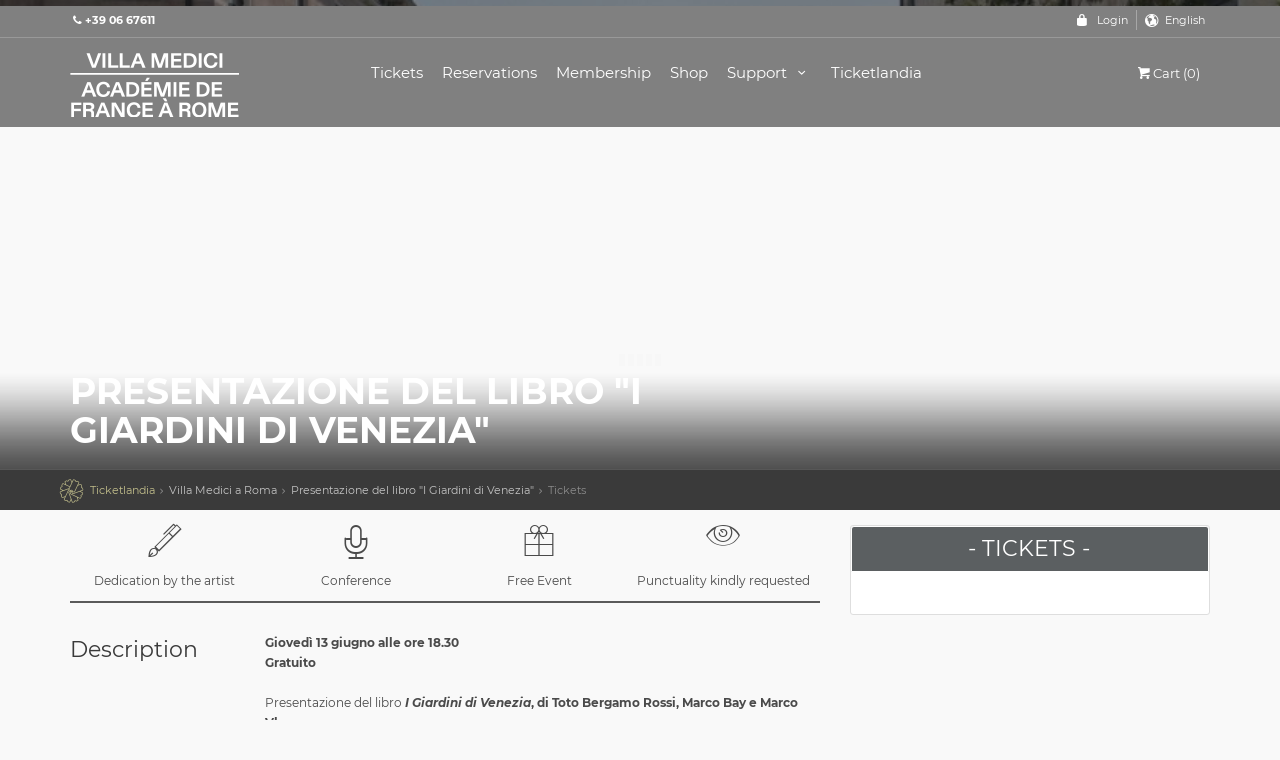

--- FILE ---
content_type: text/html;charset=UTF-8
request_url: https://www.ticketlandia.com/m/event/giardini-venezia-en
body_size: 9252
content:





<!DOCTYPE html>
<!--[if IE 8]><html class="ie ie8"> <![endif]-->
<!--[if IE 9]><html class="ie ie9"> <![endif]-->
<html lang="{{selectedLang}}" ng-controller="AppController" >


<head>
    <meta charset="utf-8">
    <meta http-equiv="X-UA-Compatible" content="IE=edge">
    <meta name="viewport" content="width=device-width, initial-scale=1">
    <meta name="author" content="Trient Consulting Group">
    





    <title>Villa Medici a Roma - Presentazione del libro "I Giardini di Venezia" | Ticketlandia</title>
    <meta name="description" content="Presentazione del libro &quot;I Giardini di Venezia&quot;">
    <meta name="keywords" content="">
    <meta property="og:site_name" content="Villa Medici a Roma - Presentazione del libro "I Giardini di Venezia" | Ticketlandia" />
    <meta property="og:type" content="website" />
    <meta property="og:url" content="https://www.ticketlandia.com/m/event/giardini-venezia-it" />
    <meta property="og:title" content="Villa Medici a Roma - Presentazione del libro "I Giardini di Venezia" | Ticketlandia" />
    <meta property="og:description" content="Presentazione del libro &quot;I Giardini di Venezia&quot;" />
    <meta property="og:image" content="https://www.ticketlandia.com/common/eventImg.do?type=main&eventId=3009&v=976641" />
    <meta name="twitter:card" content="summary" />
    <meta name="twitter:url" content="https://www.ticketlandia.com/m/event/giardini-venezia-it" />
    <meta name="twitter:title" content="Villa Medici a Roma - Presentazione del libro "I Giardini di Venezia" | Ticketlandia" />
    <meta name="twitter:description" content="Presentazione del libro &quot;I Giardini di Venezia&quot;" />
    <meta property="twitter:image" content="https://www.ticketlandia.com/common/eventImg.do?type=main&eventId=3009&v=976641" />
    
        <link rel="alternate" hreflang="x-default" href="https://www.ticketlandia.com/m/event/giardini-venezia-it">
    
    
        <link rel="alternate" hreflang="en" href="https://www.ticketlandia.com/m/event/giardini-venezia-en">
    
        <link rel="alternate" hreflang="fr" href="https://www.ticketlandia.com/m/event/giardini-venezia-fr">
    




    <!-- Favicons-->
    <link rel="icon" type="image/svg+xml" href="/favicon.svg">
    <link rel="alternate icon" href="/favicon.ico" type="image/x-icon">
    <link rel="apple-touch-icon" type="image/x-icon" href="/apple-touch-icon-57x57-precomposed.png">
    <link rel="apple-touch-icon" type="image/x-icon" sizes="72x72" href="/apple-touch-icon-72x72-precomposed.png">
    <link rel="apple-touch-icon" type="image/x-icon" sizes="114x114" href="/apple-touch-icon-114x114-precomposed.png">
    <link rel="apple-touch-icon" type="image/x-icon" sizes="144x144" href="/apple-touch-icon-144x144-precomposed.png">
    <link rel="apple-touch-icon" sizes="180x180" href="/apple-touch-icon.png">
    <link rel="icon" type="image/png" sizes="32x32" href="/favicon-32x32.png">
    <link rel="icon" type="image/png" sizes="16x16" href="/favicon-16x16.png">
    <link rel="manifest" href="/manifest.json">
    <link rel="mask-icon" href="/safari-pinned-tab.svg" color="#5bbad5">
    <meta name="theme-color" content="#ffffff">

    <!-- Google web fonts https://fonts.googleapis.com/css?family=Gochi+Hand|Lato:300,400|Montserrat:400,400i,700,700i -->
    <link href="/static/plugins/font-awesome/css/font-awesome.min.css" rel="stylesheet" type="text/css" />
    <link href="/static/css/fonts-ext.css" rel="stylesheet">
    <!-- BASE CSS -->
    <link href="/template/css/base.css" rel="stylesheet">
    <link href="/static/plugins/bootstrap-datepicker/bootstrap-datepicker.min.css" rel="stylesheet">
    
    <link href="/template/css/skins/square/blue.css" rel="stylesheet">
    <link href="/template/css/shop.css" rel="stylesheet">
    <link href="/static/plugins/datatables/datatables.min.css" rel="stylesheet" type="text/css" />

    <!-- TCG CSS -->
    <link href="/static/css/base.css" rel="stylesheet">
    <link href="/static/plugins/leaflet/leaflet.css" rel="stylesheet" type="text/css" />

    <!-- REVOLUTION SLIDER CSS -->
    <link href="/template/rs-plugin/css/settings.css" rel="stylesheet">
    <link href="/template/css/extralayers.css" rel="stylesheet">
    <link href="/tlcons/plugins/bootstrap-wysihtml5/wysiwyg-color.css" rel="stylesheet" type="text/css" />
    <link href="/template/css/tcg.cookiebar.css" rel="stylesheet" type="text/css" />
    <link href="/static/plugins/intl-tel-input/css/intlTelInput.css" rel="stylesheet">
    <link href="/static/css/printer.css" rel="stylesheet" media="print">
    

    <script language="javascript">
        var JS_LOCALE = 'it';
        var baseUrl = '';
        var appBuildVersion = '3224';
        var museumDomain = '';
        var hasMuseumDomain = !!museumDomain;
    </script>


    <link id="ng_load_plugins_before" />
    
        
            <base href="/">
        
        
    
</head>

<body>





    <script type="application/ld+json">{
  "location" : {
    "name" : "Villa Medici a Roma",
    "address" : {
      "name" : null,
      "@type" : "PostalAddress"
    },
    "@type" : "Place"
  },
  "url" : "https://www.ticketlandia.com/m/event/giardini-venezia-en",
  "name" : "Presentazione del libro \"I Giardini di Venezia\"",
  "description" : "Presentazione del libro \"I Giardini di Venezia\"",
  "image" : "https://www.ticketlandia.com/common/eventImg.do?type=main&eventId=3009&v=976641",
  "startDate" : "2026-01-21",
  "endDate" : "2026-01-21",
  "offers" : [ {
    "price" : 0.0,
    "priceCurrency" : "EUR",
    "url" : "https://www.ticketlandia.com/m/event/giardini-venezia-en",
    "availability" : "http://schema.org/InStock",
    "validFrom" : "2026-01-21",
    "@type" : "Offer"
  } ],
  "performer" : {
    "name" : "Villa Medici a Roma",
    "@type" : "PerformingGroup"
  },
  "@context" : "http://schema.org",
  "@type" : "Event"
}</script>


<div id="overlay-total">
    
</div><!-- Mask on input focus -->
<!--[if lte IE 8]>
    <p class="chromeframe">You are using an <strong>outdated</strong> browser. Please <a href="http://browsehappy.com/">upgrade your browser</a>.</p>
<![endif]-->

    <div id="preloader">
        <div class="sk-spinner sk-spinner-wave">
            <div class="sk-rect1"></div>
            <div class="sk-rect2"></div>
            <div class="sk-rect3"></div>
            <div class="sk-rect4"></div>
            <div class="sk-rect5"></div>
        </div>
    </div>
    <!-- End Preload -->

    <div class="layer"></div>
    <!-- Mobile menu overlay mask -->

    <!-- Header================================================== -->
<header>
    <iframe id="paymentIframe" style="position:fixed; top:0; left:0; width:100%; height:100%; border:none; margin:0; padding:0; overflow:hidden; z-index:9999999;background: white;" hidden></iframe>

    <div id="top_line">
        <div class="container">
            <div class="row">
                <div class="col-md-6 col-sm-6 col-xs-6"><span ng-if="buildPhoneNumber()"><a href="tel://{{buildPhoneNumber()}}" id="top-phone" ng-attr-title="{{buildPhoneNumberLinkTitle()}}"><i class="icon-phone"></i><strong>{{buildPhoneNumber()}}</strong></a></span></div>

                <div class="col-md-6 col-sm-6 col-xs-6">
                    <ul id="top_links">
                        <li ng-show="!$root.$loggedUser">
                            <div class="dropdown dropdown-access" uib-dropdown is-open="uiToggleStatus.loginForm">
                                <a href="#" class="dropdown-toggle" ng-attr-title="{{'index.login.link.title' | translate}}" uib-dropdown-toggle id="access_link">{{'public.login.label' | translate}}</a>
                                <div class="dropdown-menu" uib-dropdown-menu id="loginForm">
                                    <div class="form-group">
                                        <label class="control-label" for="inputUsernameEmail">Email:</label>
                                        <input type="text" class="form-control" id="inputUsernameEmail" name="inputUsernameEmail" placeholder="Email" ng-model="loginForm.user">
                                    </div>
                                    <div class="form-group">
                                        <label class="control-label" for="inputPassword">{{'user.profile.pwd' |translate}}:</label>
                                        <input type="password" class="form-control" id="inputPassword" name="inputPassword" placeholder="Password" ng-model="loginForm.pass">
                                    </div>
                                    <div class="row" style="margin-top: 20px" ng-show="!GlobalService.humanChecked()">
                                        <div class="col-md-6">
                                            <div class="form-group" ng-class="{'has-error' : loginForm.captchaError}">
                                                <label class="control-label" for="captchaCode"><translate>not.robot</translate> (<span class="error">*</span>)</label>
                                                <div class="captcha-box">
                                                    <botdetect-captcha styleName="loginCaptcha" remoteScriptEnabled="false"></botdetect-captcha>
                                                    <div class="validationDiv" style="margin-top: 5px; width: 230px" >
                                                        <label class="error position-relative" ng-show="loginForm.captchaError" translate>captcha.incorrect.label</label>
                                                        <input id="captchaCode" type="text" class="form-control" ng-model="loginForm.captchaCode" maxlength="4" name="captchaCode"/>
                                                    </div>
                                                </div>
                                            </div>
                                        </div>
                                    </div>
                                    <div class="row">
                                        <div class="col-md-12">
                                            <div class="error" ng-if="loginForm.error" style="margin-bottom: 7px">{{'login.invalid' | translate}}</div>
                                            <div class="error" ng-if="loginForm.errorIp" style="margin-bottom: 7px">{{'login.incorrect.ip' | translate}}</div>
                                        </div>
                                    </div>
                                    <a id="forgot_pw" href="#" ng-click="showForgotModal()" ng-if="showUserRegistration" ng-attr-title="{{'index.forgot.password.link.title' | translate}}" >{{'online.pwd.forgot' | translate}}</a>
                                    <input type="button" name="Sign_in" value="{{'user.list.login' | translate}}" class="button_drop" ng-click="quickLogin()">
                                    <input type="button" name="Sing_on" value="{{'user.create.account.title' | translate}}" class="button_drop outline" ng-click="showRegistration()" ng-if="showUserRegistration">
                                </div>
                            </div><!-- End Dropdown access -->
                        </li>
                        <li ng-if="$root.$loggedUser">
                            <div class="dropdown dropdown-access on-white">
                                <a href="#" class="dropdown-toggle" data-toggle="dropdown" id="profile_link" ng-attr-title="{{'index.user.profile.link.title' | translate}}">{{'user.web' | translate}}</a>
                                <div class="dropdown-menu">
                                    <div class="web-user-profile"><h3>{{'user.web.account.welcome' | translate}}, {{$root.$loggedUser.fullName}}!</h3></div>
                                    <input type="button" value="{{'login.logout' | translate}}" class="button_drop" ng-click="quickLogout()">
                                </div>
                            </div><!-- End Dropdown access -->
                        </li>
                        <li>
                            <div class="dropdown dropdown-mini" uib-dropdown id="lang_dropdown" is-open="langDropdownOpenStatus">
                                <a href class="dropdown-toggle" uib-dropdown-toggle ng-attr-title="{{'index.language.dropdown.link.title' | translate}}" id="lang_link">{{(languageList | filter : {code:selectedLang})[0].label}}</a>
                                <div class="dropdown-menu" uib-dropdown-menu>
                                    <ul id="lang_menu">
                                        <li ng-repeat="item in languageList track by item.code"><a href="#" ng-attr-title="{{'index.language.select.link.title' | translate}}" ng-click="changeLanguageByCode(item.code)">{{item.label}}</a></li>
                                    </ul>
                                </div>
                            </div>
                            <!-- End Dropdown access -->
                        </li>
                    </ul>
                </div>
            </div><!-- End row -->
        </div><!-- End container-->
    </div><!-- End top line-->

        <div class="container">
            <div class="row">
                <div class="col-md-3 col-sm-3 col-xs-3">
                    <div id="logo">
                        <a href="#" tabindex="-1" ng-click="logoClick()" ng-attr-title="{{buildLogoTitle()}}"><img ng-src="{{buildLogoImagePath('')}}" height="64" ng-attr-alt="{{buildLogoTitle()}}" class="logo_normal"></a>
                        <a href="#" tabindex="-1" ng-click="logoClick()" ng-attr-title="{{buildLogoTitle()}}"><img ng-src="{{buildLogoImagePath('_sticky')}}" height="64" ng-attr-alt="{{buildLogoTitle()}}" class="logo_sticky"></a>
                        <img tabindex="-1" ng-src="{{buildLogoTestImagePath()}}" ng-if="testEnvironment" height="64" ng-attr-alt="{{buildLogoTitle()}}" class="logo-test-overlay">
                    </div>
                </div>
                <nav class="col-md-9 col-sm-9 col-xs-9">
                    <a class="cmn-toggle-switch cmn-toggle-switch__htx open_close" ng-attr-title="{{'index.mobile.menu.link.title' | translate}}" href="javascript:void(0);"><span>Menu mobile</span></a>
                    <div class="main-menu">
                        <div id="header_menu">
                            <img src="/template/img/logo_sticky.png" height="34" alt="Ticketlandia" data-retina="true">
                        </div>
                        <a href="#" class="open_close" ng-attr-title="{{'index.close.menu.link.title' | translate}}" id="close_in"><i class="icon_set_1_icon-77"></i></a>
                        <ul ng-show="!selectedMuseum">
                            <li class="submenu big-menu-item">
                                <a href="javascript:void(0);" ng-attr-title="{{'index.submenu.tickets.link.title' | translate}}" class="show-submenu">{{'menu.tickets' | translate}} <i class="icon-down-open-mini"></i></a>
                                <ul>
                                    <div class="row">
                                        <div ng-repeat="museum in museumList" ng-show="museum.sellTicket" class="col-lg-4 col-md-6 col-sm-12">
                                            <li><a href="#" ng-attr-title="{{'index.menu.tickets.museum.link.title' | translate}}" ng-click="showMuseumTicket(museum)" >{{museum.name}}</a></li>
                                        </div>
                                    </div>
                                </ul>
                            </li>
                            <li class="submenu big-menu-item second">
                                <a href="javascript:void(0);" ng-attr-title="{{'index.submenu.bookings.link.title' | translate}}" class="show-submenu">{{'menu.visit' | translate}} <i class="icon-down-open-mini"></i></a>
                                <ul>
                                    <div class="row">
                                        <div ng-repeat="museum in museumList" ng-show="museum.showPrenotations" class="col-lg-4 col-md-6 col-sm-12">
                                            <li><a href="#" ng-attr-title="{{'index.menu.tickets.museum.link.title' | translate}}" ng-click="showMuseumPrenotation(museum)" >{{museum.name}}</a></li>
                                        </div>
                                    </div>
                                </ul>
                            </li>

                            <li class="submenu">
                                <a href="javascript:void(0);" ng-attr-title="{{'index.submenu.memberships.link.title' | translate}}" class="show-submenu">{{'menu.cards' | translate}} <i class="icon-down-open-mini"></i></a>
                                <ul>
                                    <li ng-repeat="museum in museumList" ng-attr-title="{{'index.menu.memberships.museum.link.title' | translate}}" ng-show="museum.sellMembership"><a href="#" ng-click="showMuseumMembership(museum)">{{museum.name}}</a></li>
                                </ul>
                            </li>
                            <li class="submenu" ng-show="(museumList | filter : {'sellShop' : 'true'}).length">
                                <a href="javascript:void(0);" ng-attr-title="{{'index.submenu.bookshop.link.title' | translate}}" class="show-submenu">{{'menu.shop' | translate}} <i class="icon-down-open-mini"></i></a>
                                <ul>
                                    <li ng-repeat="museum in museumList" ng-attr-title="{{'index.menu.bookshop.museum.link.title' | translate}}" ng-show="museum.sellShop"><a href="#" ng-click="showMuseumShop(museum)">{{museum.name}}</a></li>
                                </ul>
                            </li>
                            <li class="submenu">
                                <a href="javascript:void(0);" ng-attr-title="{{'index.submenu.support.link.title' | translate}}" class="show-submenu">{{'menu.faq' | translate}} <i class="icon-down-open-mini"></i></a>
                                <ul>
                                    <li><a ui-sref="support.restoreTicket" ng-attr-title="{{'index.submenu.support.restoreTicket.menu' | translate}}" translate>support.restoreTicket.menu</a></li>
                                    <li><a ui-sref="support.faq" ng-attr-title="{{'index.submenu.support.faq.menu' | translate}}" translate>link.faq</a></li>
                                    <li><a ui-sref="support.contact" ng-attr-title="{{'index.submenu.support.feedback.menu' | translate}}" translate>feedback.title</a></li>
                                    <li><a ui-sref="support.voucher" ng-attr-title="{{'index.submenu.support.voucher.menu' | translate}}" translate>support.voucher.menu</a></li>
                                </ul>
                            </li>
                            <li class="submenu" ng-show="$root.$loggedUser">
                                <a href="javascript:void(0);" ng-attr-title="{{'index.menu.user.profile.link.title' | translate}}" class="show-submenu">{{'user.web.account' | translate}} <i class="icon-down-open-mini"></i></a>
                                <ul>
                                    <li><a ui-sref="profile.orders" ng-attr-title="{{'index.submenu.user.profile.orders.link.title' | translate}}" translate>user.web.menu.orders</a></li>
                                    <li><a ui-sref="profile.details" ng-attr-title="{{'index.submenu.user.profile.details.link.title' | translate}}" translate>user.web.profile</a></li>
                                    <li ng-show="$root.$loggedUser.agency"><a ui-sref="profile.agency" ng-attr-title="{{'index.submenu.user.profile.agency.link.title' | translate}}" translate>agency.web.profile</a></li>
                                    <li><a href="#" ng-click="quickLogout()" ng-attr-title="{{'index.submenu.user.profile.logout.link.title' | translate}}" translate>user.web.profile.logout</a></li>
                                </ul>
                            </li>

                            
                        </ul>
                        <ul ng-show="selectedMuseum">
                            
                            <li ng-show="selectedMuseum.sellTicket">
                                <a ui-sref="eventList({code: translationUtil.translate(selectedMuseum.codeMsg)})" ng-attr-title="{{'index.menu.tickets.museum.link.title' | translate}}">{{'menu.tickets' | translate}}</a>
                            </li>
                            <li ng-if="selectedMuseum.showPrenotations && !selectedMuseum.sellEducation">
                                <a ui-sref="visitTop({code: translationUtil.translate(selectedMuseum.codeMsg)})" ng-attr-title="{{'index.menu.bookings.museum.link.title' | translate}}">{{'menu.visit' | translate}}</a>
                            </li>
                            <li ng-if="selectedMuseum.showPrenotations && selectedMuseum.sellEducation">
                                <a ui-sref="visitSection({code: translationUtil.translate(selectedMuseum.codeMsg)})" ng-attr-title="{{'index.menu.bookings.museum.link.title' | translate}}">{{'menu.visit' | translate}}</a>
                            </li>

                            <li ng-show="selectedMuseum.sellMembership">
                                <a ui-sref="membershipList({code: translationUtil.translate(selectedMuseum.codeMsg)})" ng-attr-title="{{'index.menu.memberships.museum.link.title' | translate}}">{{'menu.cards' | translate}}</a>
                            </li>
                            <li ng-if="selectedMuseum.sellShop">
                                <a ui-sref="shop({code: translationUtil.translate(selectedMuseum.codeMsg)})" ng-attr-title="{{'index.menu.bookshop.museum.link.title' | translate}}">{{'menu.shop' | translate}}</a>
                            </li>
                            <li class="submenu">
                                <a href="javascript:void(0);" ng-attr-title="{{'index.submenu.support.link.title' | translate}}" class="show-submenu">{{'menu.faq' | translate}} <i class="icon-down-open-mini"></i></a>
                                <ul>
                                    <li><a ui-sref="support.restoreTicket" ng-attr-title="{{'index.submenu.support.restoreTicket.menu' | translate}}" translate>support.restoreTicket.menu</a></li>
                                    <li><a ui-sref="support.faq" ng-attr-title="{{'index.submenu.support.faq.menu' | translate}}" translate>link.faq</a></li>
                                    <li><a ui-sref="support.contact" ng-attr-title="{{'index.submenu.support.feedback.menu' | translate}}" translate>feedback.title</a></li>
                                    <li><a ui-sref="support.voucher" ng-attr-title="{{'index.submenu.support.voucher.menu' | translate}}" translate>support.voucher.menu</a></li>
                                </ul>
                            </li>
                            <li class="submenu" ng-show="$root.$loggedUser">
                                <a href="javascript:void(0);" ng-attr-title="{{'index.menu.user.profile.link.title' | translate}}" class="show-submenu">{{'user.web.account' | translate}} <i class="icon-down-open-mini"></i></a>
                                <ul>
                                    <li><a ui-sref="profile.orders" ng-attr-title="{{'index.submenu.user.profile.orders.link.title' | translate}}" translate>user.web.menu.orders</a></li>
                                    <li><a ui-sref="profile.details" ng-attr-title="{{'index.submenu.user.profile.details.link.title' | translate}}" translate>user.web.profile</a></li>
                                    <li ng-show="$root.$loggedUser.agency"><a ui-sref="profile.agency" ng-attr-title="{{'index.submenu.user.profile.agency.link.title' | translate}}" translate>agency.web.profile</a></li>
                                    <li><a href="#" ng-click="quickLogout()" ng-attr-title="{{'index.submenu.user.profile.logout.link.title' | translate}}" translate>user.web.profile.logout</a></li>
                                </ul>
                            </li>
                            <li ng-if="!hasMuseumDomain">
                                <a href="#" ng-attr-title="{{'index.home.ticketlandia.page.link.title' | translate}}" ng-click="cancelMuseumSelectionAndGoToDefault()">{{'position.label.home' | translate}}</a>
                            </li>
                        </ul>
                    </div><!-- End main-menu -->
                    <ul id="top_tools">
                        <li class="mobile-cart-block">
                            <div class="mobile-cart-link">
                                <a href="#" ng-click="goToCart()" ng-attr-title="{{'index.home.cart.link.title' | translate}}" ><i class=" icon-basket-1"></i>{{'ticket.form.cart' | translate}} ({{CartService.countItems()}}) <span ng-if="config.showCartExpiration" class="cart-expiration"><i class="icon-clock"></i>{{config.mins}}:{{config.seconds}}</span> </a>
                            </div>
                        </li>
                        <li>
                            <div class="dropdown dropdown-cart">
                                <a href="#" ng-click="goToCart()" ng-attr-title="{{'index.home.cart.link.title' | translate}}" class="dropdown-toggle" data-toggle="dropdown"><i class=" icon-basket-1"></i>{{'ticket.form.cart' | translate}} ({{CartService.countItems()}}) <span ng-if="config.showCartExpiration"  class="cart-expiration"><i class="icon-clock"></i>{{config.mins}}:{{config.seconds}}</span> </a>
                                <ul class="dropdown-menu" id="cart_items">
                                    <li ng-repeat="item in $root.global.cart.ticketList">

                                        <div class="image" ng-if="!item.suggestedService"><img ng-src="/common/eventImg.do?type=small&eventId={{item.eventId}}&v={{item.imgId}}" alt="Event"></div>
                                        <strong>
                                            <a href="#" ui-sref="event({eventCode: item.eventCode})" ng-attr-title="{{'index.event.cart.link.title' | translate}}">{{translationUtil.translate(item.nameEvent)}}</a>
                                            <div ng-if="!item.openTicket && !item.gift">
                                                {{item.date}}
                                            </div>
                                            <div>
                                                {{translationUtil.translate(item.nameTariff)}} {{item.number}}x {{(item.price+item.preSalePrice) | currency}}
                                            </div>
                                            <div ng-if="item.peopleGroupId > 0">
                                                {{translationUtil.translate(item.namePeopleGroup)}}
                                            </div>
                                            <div ng-repeat="service in item.serviceTicketList track by $index" ng-if="!service.predefinedService">
                                                {{service.date}} {{translationUtil.translate(service.nameEvent)}} {{translationUtil.translate(service.nameTariff)}} {{service.number}}x {{(service.price+service.preSalePrice) | currency}}
                                            </div>
                                        </strong>
                                        <a href="#" ng-attr-title="{{'index.cart.ticket.delete.link.title' | translate}}" ng-click="CartService.removeTicket(item.id)" class="action"><i class="icon-trash"></i></a>
                                    </li>
                                    <li ng-repeat="item in $root.global.cart.membershipList">
                                        <div class="image"><img ng-src="/common/cardImg.do?type=small&cardId={{item.card.id}}&v={{item.card.imgSId}}" alt="image"></div>
                                        <strong>
                                            <a href="#" ng-attr-title="{{'index.cart.membership.link.title' | translate}}" ui-sref="membership({membershipCode: item.card.code, code: translationUtil.translate(item.card.museum.codeMsg)})">{{translationUtil.translate(item.card.name)}}</a>
                                            <div ng-if="!item.oldNumber">
                                                1x {{(item.card.price) | currency}}
                                            </div>
                                            <div ng-if="item.oldNumber">
                                                1x {{(item.card.renewPrice) | currency}} ({{item.oldNumber}})
                                            </div>
                                            <div>{{item.name}} {{item.surname}}</div>
                                        </strong>
                                        <a href="#" ng-attr-title="{{'index.cart.membership.delete.link.title' | translate}}" ng-click="CartService.removeMembership(item.id)" class="action"><i class="icon-trash"></i></a>
                                    </li>
                                    <li ng-repeat="item in $root.global.cart.visitPaymentList">
                                        <div class="image"><img ng-src="/static/img/visit/small.png" alt="Event"></div>
                                        <strong>
                                            <a href="#" ng-attr-title="{{'index.cart.booking.link.title' | translate}}" ui-sref="visitView({museumCode: translationUtil.translate(MuseumLookupService.findMuseumById(item.museumId).codeMsg), bookingCode: item.visitSearch})">{{item.visitSearch}}-{{item.code}}</a>
                                            <div>
                                                {{(item.amount) | currency}}
                                            </div>
                                        </strong>
                                        <a href="#" ng-attr-title="{{'index.cart.booking.delete.link.title' | translate}}" ng-click="CartService.removeVisitPayment(item.id)" class="action"><i class="icon-trash"></i></a>
                                    </li>
                                    <li ng-repeat="item in $root.global.cart.shopItemList">
                                        <div class="image"><img ng-src="/common/shopItemImg.do?type=small&shopItemId={{item.item.id}}&v={{item.item.imgSId}}" alt="Shop article"></div>
                                        <strong>
                                            <a href="#" ng-attr-title="{{'index.cart.bookshop.link.title' | translate}}" ui-sref="shopItem({shopItemId: item.item.id})">{{translationUtil.translate(item.item.name)}}</a>
                                            <div>
                                                {{item.quantity}}x {{(item.price) | currency}}
                                            </div>
                                        </strong>
                                        <a href="#" ng-attr-title="{{'index.cart.bookshop.delete.link.title' | translate}}" ng-click="CartService.removeShopItem(item.id)" class="action"><i class="icon-trash"></i></a>
                                    </li>
                                    <li ng-if="$root.global.cart.shipping">
                                        <div class="image"><i class="icon-mail" style="font-size: 25pt"></i></div>
                                        <strong>
                                            <span ng-if="$root.global.cart.shipping.type == 3" translate>cart.shipping.abroad</span>
                                            <span ng-if="$root.global.cart.shipping.type == 2" translate>cart.shipping.ship</span>
                                            <span ng-if="$root.global.cart.shipping.type == 1" translate>cart.shipping.pickup</span>
                                            <span ng-if="$root.global.cart.shipping.type < 1" translate>cart.shipping</span>
                                            <span ng-if="$root.global.cart.shipping.priority" translate>cart.shipping.priority.short</span>
                                            <div>
                                                {{($root.global.cart.shipping.total) | currency}}
                                            </div>
                                        </strong>
                                    </li>
                                    <li>
                                        <div>{{'ticket.form.total' | translate}}: <span>{{CartService.calcTotal() | currency}}</span></div>
                                        <a ui-sref="cart.step1" ng-attr-title="{{'index.cart.link.title' | translate}}" class="button_drop" ng-show="CartService.countItems() > 0" style="width: 100%" translate>cart.show</a>
                                    </li>
                                </ul>
                            </div><!-- End dropdown-cart-->
                        </li>
                    </ul>
                </nav>
            </div>
        </div><!-- container -->
</header><!-- End Header -->


    <!-- Slider -->
    <div id="bannerId" ui-view="banner" autoscroll="false">

    </div>
    <main>
    <!-- End Slider -->
        <div id="position" ng-show="position.show">
            <div class="container">
                <ul>
                    <li ng-if="!hasMuseumDomain"><a id="home-ticketlandia" ng-attr-title="{{'index.logo.title.ticketlandia' | translate}}" href="#" ng-click="cancelMuseumSelectionAndGoToDefault()"><span class="icon-ticketlandia">&#xe801;&nbsp;</span><translate>position.label.home</translate></a></li>
                    <li ng-if="selectedMuseum && selectedMuseum.sellTicket">
                        <a ui-sref="eventList({code: translationUtil.translate(selectedMuseum.codeMsg)})" ng-attr-title="{{'index.menu.tickets.museum.link.title' | translate}}" >{{selectedMuseum.name}}</a>
                    </li>
                    <li ng-if="selectedMuseum && !selectedMuseum.sellTicket && selectedMuseum.sellEducation">
                        <a ui-sref="visitSection({code: translationUtil.translate(selectedMuseum.codeMsg)})" ng-attr-title="{{'index.menu.bookings.museum.link.title' | translate}}">{{selectedMuseum.name}}</a>
                    </li>
                    <li ng-show="selectedEvent && selectedEvent.topEvent && selectedEvent.topEvent.id">
                        <a ui-sref="eventSubList({code: translationUtil.translate(selectedMuseum.codeMsg), topEventId: selectedEvent.topEvent.id})" ng-attr-title="{{'index.menu.tickets.museum.link.title' | translate}}">{{translationUtil.translate(selectedEvent.topEvent.name)}}</a>
                    </li>
                    <li ng-show="selectedEvent && !selectedEvent.topElement">
                        <a ui-sref="event({eventCode: translationUtil.translate(selectedEvent.codeMsg)})" ng-attr-title="{{'index.event.cart.link.title' | translate}}">{{translationUtil.translate(selectedEvent.name)}}</a>
                    </li>
                    <li ng-show="selectedEvent && selectedEvent.topElement">
                        <a ui-sref="eventSubList({code: translationUtil.translate(selectedMuseum.codeMsg), topEventId: selectedEvent.id})" ng-attr-title="{{'index.event.cart.link.title' | translate}}">{{translationUtil.translate(selectedEvent.name)}}</a>
                    </li>
                    <li ng-show="selectedMembership && selectedMembership.topCard && selectedMembership.topCard.id">
                        <a ui-sref="membershipSubList({code: translationUtil.translate(selectedMuseum.codeMsg), topId: selectedMembership.topCard.id})"
                           ng-attr-title="{{'index.cart.membership.link.title' | translate}}">{{translationUtil.translate(selectedMembership.topCard.name)}}</a>
                    </li>
                    <li ng-show="selectedMembership && !selectedMembership.topElement">
                        <a ui-sref="membership({membershipCode: selectedMembership.code, code: translationUtil.translate(selectedMembership.museum.codeMsg)})"
                           ng-attr-title="{{'index.cart.membership.link.title' | translate}}">{{translationUtil.translate(selectedMembership.name)}}</a>
                    </li>
                    <li ng-show="selectedMembership && selectedMembership.topElement">
                        <a ui-sref="membershipSubList({code: translationUtil.translate(selectedMuseum.codeMsg), topId: selectedMembership.id})"
                           ng-attr-title="{{'index.cart.membership.link.title' | translate}}">{{translationUtil.translate(selectedMembership.name)}}</a>
                    </li>




                    <li>{{position.label | translate}}</li>
                </ul>
            </div>
        </div>
        <!-- End Position -->

<!-- End Map -->

    <div class="container padding_15" ui-view="main" autoscroll="false">
    

    </div><!-- End container -->
        <div id="overlay"></div><!-- Mask on input focus -->
    </main><!-- End main -->
    
    <footer class="revealed main-footer">
        <div class="container" ng-if="!hasMuseumDomain">
            <div class="row">
                <div class="col-md-4">
                    <h3 translate>footer.help</h3>
                    <a href="tel://{{buildPhoneNumber()}}" id="phone" ng-if="buildPhoneNumber()" ng-attr-title="{{buildPhoneNumberLinkTitle()}}">{{buildPhoneNumber()}}</a>
                    <a ui-sref="support.contact" id="email_footer" ng-attr-title="{{'index.submenu.support.feedback.menu' | translate}}" translate>main.museum.language.feedback</a>
                </div>
                <div class="col-md-4">
                    <h3 translate>footer.about</h3>
                    <ul>
                        <li><a ui-sref="support.about" ng-attr-title="{{'index.support.about.link.title' | translate}}" translate>link.about</a></li>
                        <li><a ui-sref="support.faq" ng-attr-title="{{'index.submenu.support.faq.menu' | translate}}" translate>link.faq</a></li>
                        <li><a ui-sref="support.terms" ng-attr-title="{{'index.support.terms.link.title' | translate}}" translate>payment.form.link.terms.conditions</a></li>
                    </ul>
                </div>
                <div class="col-md-4">
                    <h3 translate>footer.setting</h3>
                    <div class="styled-select">
                        <select class="form-control" name="lang" id="lang" ng-model="selectedLang" ng-change="changeLanguage()"
                                ng-options="item.code as item.label for item in languageList">
                        </select>
                    </div>
                </div>
            </div><!-- End row -->
            <div class="row">
                <div class="col-md-12">
                    <div id="social_footer">
                        
                        <div>
                            <center><img id="payments-logo" src="/static/img/payments.png" width="550" alt="Payments"></center>
                        </div>
                        <p>&copy; <translate>ticketlandia.copyright</translate></p>
                    </div>
                </div>
            </div><!-- End row -->
        </div><!-- End container -->

        <div class="container footer-1" ng-if="hasMuseumDomain">
            <div class="row">
                <div>
                    <div class="logo-wrapper">
                        <a href="#" tabindex="-1" ng-click="logoClick()" ng-attr-title="{{buildLogoTitle()}}"><img ng-src="{{buildLogoImagePath('')}}" height="64" ng-attr-alt="{{buildLogoTitle()}}" class="logo_normal"></a>
                    </div>
                </div>
                <div class="infos">

                    <div class="clearfix text-formatted field field--name-field-display-schedule field--type-text-long field--label-hidden field__item">
                        <p translate>pgrassi.footer.central.msg</p>
                    </div>
                    <p><a href="https://www.pinaultcollection.com/palazzograssi/en/practical-info" target="_blank" translate>pgrassi.footer.practical.information</a></p>
                </div>
                <ul class="menu-footer-right">
                    <li>
                        <a ui-sref="support.privacy({ccId: 4})" ng-attr-title="{{'support.privacy.title' | translate}}"
                           translate>support.privacy.title</a>
                    </li>
                    <li>
                        <a ui-sref="support.terms" target="_blank" translate>support.terms.title</a>
                    </li>
                </ul>

            </div>
            <div class="row">
                <div class="address">

                    <div class="clearfix text-formatted field field--name-field-address field--type-text-long field--label-above">
                        <div class="field__label">Indirizzo</div>
                        <div class="field__item"><p><strong>Palazzo Grassi </strong><br/>
                            Campo San Samuele 3231, Venezia<br/>
                            Vaporetto: San Samuele, Sant'Angelo</p>

                            <p></p>

                            <p><strong>Punta della Dogana</strong><br/>
                                Dorsoduro 2, Venezia<br/>
                                Vaporetto: Salute</p>

                            <p></p>

                            <p><strong>Teatrino di Palazzo Grassi</strong><br/>
                                San Marco 3260, Venezia<br/>
                                Vaporetto: San Samuele, Sant'Angelo</p></div>
                    </div>

                </div>
            </div>
            <div class="row">
                
                <div class="col-md-12" style="text-align: right">
                    <a href="https://www.ticketlandia.com">Powered by Ticketlandia&reg;</a>
                </div>
            </div>
        </div>
    </footer><!-- End footer -->

<div id="toTop"></div><!-- Back to top button -->

<div id="cookie-bar" class="fixed bottom" ng-if="showBanner()">
    <p>{{'cookies.banner.msg' | translate}}
        <a href="#" class="cb-enable" ng-attr-title="{{'index.cookie.usage.accept.link.title' | translate}}" ng-click="acceptBanner(true)">{{'cookies.banner.button.accept' | translate}}</a>
        <a href="#" class="cb-policy" ng-attr-title="{{'index.cookie.usage.reject.link.title' | translate}}" ng-click="acceptBanner(true)">{{'cookies.banner.button.reject' | translate}}</a>
    </p>
</div>

    <!-- Common scripts -->
    <script src="/template/js/jquery.min.js"></script>
    
    <script src="/static/plugins/bootstrap-datepicker/bootstrap-datepicker.js?v=1"></script>
    <script src="/static/plugins/bootstrap-datepicker/bootstrap-datepicker.it.min.js" charset="UTF-8"></script>
    <script src="/static/plugins/bootstrap-datepicker/bootstrap-datepicker.fr.min.js" charset="UTF-8"></script>
    <script src="/template/js/bootstrap-timepicker.js"></script>
    <script src="/template/js/icheck.js"></script>

    <script src="/template/js/common_scripts_min.js"></script>
    <script src="/template/js/functions.js"></script>

    
    <script src="/template/js/map.js"></script>
    
    <script src="/template/js/parallax.min.js"></script>
    <script src="/template/js/pop_up.js"></script>

    <!-- SLIDER REVOLUTION 4.x SCRIPTS  -->
    <script src="/template/rs-plugin/js/jquery.themepunch.tools.min.js"></script>
    <script src="/template/rs-plugin/js/jquery.themepunch.revolution.min.js"></script>

    

    <script src="/static/plugins/datatables/datatables.all.min.js" type="text/javascript"></script>
    <script src="/static/plugins/datatables/plugins/bootstrap/datatables.bootstrap.js" type="text/javascript"></script>
    <script src="/static/js/angular.min.js" type="text/javascript"></script>
    <script src="/static/js/angular-animate.min.js" type="text/javascript"></script>
    <script src="/static/js/angular-sanitize.min.js" type="text/javascript"></script>
    <script src="/static/js/angular-touch.min.js" type="text/javascript"></script>
    <script src="/static/js/angular-datatables.js" type="text/javascript"></script>
    <script src="/static/js/angular-datatables.bootstrap.js" type="text/javascript"></script>
    <script src="/static/js/angular-datatables.buttons.js" type="text/javascript"></script>
    <script src="/static/js/angular-ui-router.min.js" type="text/javascript"></script>
    <script src="/static/js/angular-cookies.min.js" type="text/javascript"></script>
    <script src="/static/js/ocLazyLoad.min.js" type="text/javascript"></script>
    <script src="/static/js/ui-bootstrap-tpls.min.js" type="text/javascript"></script>
    <script src="/static/js/angular-translate.min.js" type="text/javascript"></script>
    <script src="/static/js/angular-translate-loader-url.min.js" type="text/javascript"></script>
    <script src="/static/js/angular-messages.min.js" type="text/javascript"></script>
    <script src="/static/js/angular-locale_fr.js" type="text/javascript"></script>
    <script src="/static/js/angular-locale_en.js" type="text/javascript"></script>
    <script src="/static/js/angular-locale_it.js" type="text/javascript"></script>
    <script src="/static/js/angular-sticky.min.js" type="text/javascript"></script>
    <script src="/static/js/angularjs-captcha.js" type="text/javascript"></script>
    <script src="/static/js/printThis.js" type="text/javascript"></script>
    <script src="/static/js/analytics.js" type="text/javascript"></script>
    <script src="/static/js/qrcode.min.js" type="text/javascript"></script>
    <script src="/static/plugins/leaflet/leaflet-src.js" type="text/javascript"></script>
    <script src="/static/plugins/intl-tel-input/js/intlTelInput.js" type="text/javascript"></script>
    <script src="/static/plugins/intl-tel-input/ng-intl-tel-input.js?v=1.00" type="text/javascript"></script>

    <script src="/content/app.js?v=50.40" type="text/javascript"></script>
    <script src="/content/app-controller.js?v=13.20" type="text/javascript"></script>
    <script src="/content/directives.js?v=10.08" type="text/javascript"></script>

    
    <script src="/content/startup.js" type="text/javascript"></script>

</body>

</html>

--- FILE ---
content_type: text/css;charset=UTF-8
request_url: https://www.ticketlandia.com/template/css/shop.css
body_size: 19923
content:
/*============================================================================================*/
/* SHOP STYLES */
/*============================================================================================*/

.shop-section .items-sorting {
	margin-bottom:20px;
}

.shop-section .items-sorting .form-group{
	margin-bottom:0px;
	width:130px;
	float:right;
}

.shop-section .items-sorting .results_shop{
	padding-top:8px;
}

.shop-section .items-sorting select{
	display:block;
	width:100%;
	line-height:24px;
	padding:0 10px;
	height:34px;
	font-size:13px;
	border:1px solid #ededed;
	cursor:pointer;
	-moz-appearance:none;
	-webkit-appearance:none;
	-ms-appearance:none;
	-o-appearance:none;
	background:url(../img/icon-select.png) right center no-repeat;
	color:#999999;
	transition:all 500ms ease;
	-webkit-transition:all 500ms ease;
	-ms-transition:all 500ms ease;
	-o-transition:all 500ms ease;	
	outline:none;
}

.shop-section .items-sorting select option{
	text-indent:15px;	
}

.shop-item{
	position:relative;
	text-align:center;
	margin-bottom:40px;	
}

.shop-item .inner-box{
	position:relative;
	display:block;
	-webkit-box-shadow: 0px 0px 5px 0px rgba(0, 0, 0, 0.1);
	-moz-box-shadow: 0px 0px 5px 0px rgba(0, 0, 0, 0.1);
	box-shadow: 0px 0px 5px 0px rgba(0, 0, 0, 0.1);
	background:#ffffff;
	-webkit-transition:all 500ms ease;
	transition:all 500ms ease;
}

.shop-item .inner-box:hover{
	-webkit-box-shadow: 0px 0px 5px 0px rgba(0, 0, 0, 0.3);
	-moz-box-shadow: 0px 0px 5px 0px rgba(0, 0, 0, 0.3);
	box-shadow: 0px 0px 5px 0px rgba(0, 0, 0, 0.3);
}

.shop-item .image-box{
	position:relative;	
}

.shop-item .image-box .image img{
	position:relative;
	display:block;
	width:100%;
	height:auto;	
}

.shop-item .image-box .item-options{
	position:absolute;
	right:10px;
	bottom:10px;
	opacity:0;
	visibility:hidden;
	-webkit-transition:all 500ms ease;
	transition:all 500ms ease;	
}

.shop-item:hover .image-box .item-options{
	opacity:1;
	visibility:visible;	
}

.shop-item .image-box .item-options .btn_shop{
	position:relative;
	display:block;
	float:left;
	width:46px;
	height:46px;
	padding:10px;
	text-align:center;
	line-height:26px;
	color:#5a5a5a;
	background:#ffffff;
	font-size:14px;
	margin-right:1px;
	-webkit-transition:all 500ms ease;
	transition:all 500ms ease;	
}

.shop-item .image-box .item-options .btn_shop .tool-tip{
	position:absolute;
	left:50%;
	margin-left:-45px;
	bottom:55px;
	width:90px;
	text-align:center;
	line-height:20px;
	font-size:11px;
	padding:5px 5px;
	background:#1c1c1c;
	color:#ffffff;
	border-radius:3px;
	-webkit-transition:all 500ms ease;
	transition:all 500ms ease;
	opacity:0;
	visibility:hidden;	
}

.shop-item .image-box .item-options .btn_shop .tool-tip:after{
	content:'';
	position:absolute;
	left:50%;
	margin-left:-5px;
	bottom:-9px;
	border:5px solid transparent;
	border-top:5px solid #1c1c1c;
}

.shop-item .image-box .item-options .btn_shop:hover{
	background:#e04f67;
	color:#ffffff;	
}

.shop-item .image-box .item-options .btn_shop:hover .tool-tip{
	opacity:1;
	visibility:visible;	
}

.shop-item .product_description{
	position:relative;
	padding:25px 20px 20px;	
}

.shop-item h3 a{
	color:#555;	
	font-size:16px;
	text-transform:uppercase;
}
.shop-item h3 a:hover{
	color:#333;
}

.shop-item .product_description .price{
	font-size:16px;
	font-weight:500;
	color:#e04f67;
	line-height:20px;	
}

.shop-item .product_description .price .offer{
	color:#999999;
	padding-right:5px;
	text-decoration:line-through;
}


/*============================================================================================*/
/* PRODUCT DETAILS STYLES */
/*============================================================================================*/

.product-details .basic-details{
	position:relative;
	margin-bottom:50px;
}

.product-details .image-column,
.product-details .info-column{
	margin-bottom:20px;
}

.product-details .image-column .image-box{
	border:1px solid #e0e0e0;
	background:#ffffff;	
}

.product-details .image-column .image-box img{
	position:relative;
	display:block;
	width:100%;	
}

.product-details .basic-details .details-header{
	position:relative;
	margin-bottom:20px;	
}

.product-details .basic-details .details-header h4{
	font-size:20px;
	font-weight:500;
	margin:0px 0px;
	line-height:1.4em;
	color:#5a5a5a;
	margin-bottom:5px;
}

.product-details .basic-details .details-header h4 a{
	color:#333333;	
}

.product-details .basic-details .details-header .rating{
	font-size:13px;
	margin-bottom:0px;
}

.product-details .basic-details .details-header .rating i{
	display:inline-block;
	margin-right:2px;	
	color:#ff9c01;
}

.product-details .basic-details .details-header .rating .txt{
	font-size:14px;
	padding-left:10px;
	color:#777777;	
}

.product-details .basic-details .details-header .item-price{
	font-size:16px;
	font-weight:500;
	color:#f7542b;
	line-height:24px;
	letter-spacing:1px;
	margin-bottom:5px;
}

.product-details .basic-details .details-header .item-price .offer{
	position:relative;
	padding-right:10px;
	color:#999999;
	text-decoration:line-through;
}

.product-details .basic-details .prod-info{
	margin-bottom:15px;
	line-height:1.6em;
	font-size:13px;	
}

.product-details .basic-details .prod-info strong{
	font-weight:700;
	color:#111111;	
}

.product-details .basic-details .text{
	margin-bottom:40px;
	color:#666666;
	line-height:1.8em;	
}

.product-details .basic-details .text{
	margin-bottom:40px;
	color:#666666;
	line-height:1.8em;	
}

.product-details .basic-details .other-options .numbers-row{
	display:inline-block;
	margin-right:15px;
}

.product-details .basic-details ul.item-meta{
	list-style:none;
	padding:0;
	margin:15px 0px 0px;
}

.product-details .basic-details .item-meta li{
	margin-bottom:0px;
	line-height:24px;
	font-weight:500;
	color:#1c1c1c;
	font-size:13px;		
}

.product-details .basic-details .availablity{
	position:relative;
	float:left;
	padding-right:40px;
	line-height:32px;
	margin-bottom:27px;
	font-size:13px;
	font-weight:500;
	letter-spacing:1px;
	color:#777777;
}

.product-details .basic-details .availablity strong{
	font-size:14px;
	letter-spacing:2px;
	color:#f7542b;
	font-weight:600;
	text-transform:uppercase;
}

.product-details .basic-details .item-quantity{
	position:relative;
	float:left;
	width:120px;
	margin-bottom:25px;
	margin-right:20px;	
}

.product-details .basic-details .item-quantity .field-label{
	float:left;
	font-weight:600;
	font-size:14px;
	line-height:32px;
	display:inline-block;
	padding-right:20px;	
}


.product-details .basic-details .bootstrap-touchspin .input-group-btn-vertical > .btn,
.cart-section .bootstrap-touchspin .input-group-btn-vertical > .btn{
	padding:11px 10px;
	background:#f4f5f6;	
}

.product-details .bootstrap-touchspin .input-group-btn-vertical i,
.cart-section .bootstrap-touchspin .input-group-btn-vertical i{
	top:6px;	
}

/*============================================================================================*/
/* PRODUCT TABS STYLES */
/*============================================================================================*/

.product-info-tabs{
	margin-bottom:45px;
}

.prod-tabs .tab-btns{
	position:relative;
	z-index:1;	
}

.prod-tabs .tab-btns .tab-btn{
	position:relative;
	display:inline-block;
	font-size:13px;
	color:#1c1c1c;
	text-transform:uppercase;
	font-weight:500;
	padding:10px 25px;
	line-height:24px;
	background:#ffffff;
	border:2px solid transparent;
	border-bottom:none;
	letter-spacing:1px;
	border-radius:3px 3px 0px 0px;
}

.prod-tabs .tab-btns .tab-btn.active-btn{
	top:2px;
	color:#e04f67;
	border-color:#f0f0f0;
}

.prod-tabs .tabs-container{
	position:relative;
	color:#5a5a5a;
	background:#ffffff;
	border:2px solid #f0f0f0;	
}

.prod-tabs .tabs-container .tab{
	position:relative;
	padding:30px 30px;
	display:none;
}

.prod-tabs .tabs-container .tab.active-tab{
	display:block;	
}

.prod-tabs .tabs-container .tab p,
.prod-tabs .tabs-container .tab h2,
.prod-tabs .tabs-container .tab h3,
.prod-tabs .tabs-container .tab h4,
.prod-tabs .tabs-container .tab h5,
.prod-tabs .tabs-container .tab h6{
	margin-bottom:15px;	
}

.prod-tabs .tabs-container .tab h3{
	font-size:16px;
	font-weight:500;
	color:#1c1c1c;
	margin-bottom:10px;
}

.prod-tabs .tabs-container .tab h4{
	font-size:14px;
	font-weight:700;
	text-transform:uppercase;
	color:#333333;
	margin-bottom:15px;
}

.prod-tabs .reviews-container{
	position:relative;	
}

.prod-tabs .reviews-container .review-box{
	position:relative;
	margin-bottom:30px;
	padding-left:100px;
	min-height:100px;
}

.prod-tabs .reviews-container .rev-thumb{
	position:absolute;
	left:0px;
	top:0px;
	width:82px;
	height:82px;
	background:#ffffff;
	border-radius:3px;
}

.prod-tabs .reviews-container .rev-thumb img{
	display:block;
	width:80px;
	height:80px;
	border-radius:3px;	
}

.prod-tabs .reviews-container .rev-content{
	position:relative;
	padding:15px 15px 0 15px;
	border:1px solid #ededed;
	background:#ffffff;	
}

.prod-tabs .reviews-container .rating{
	color:#ff9c01;
	font-size:13px;
}

.prod-tabs .reviews-container .rating .fa{
	margin-right:1px;	
}

.prod-tabs .reviews-container .rev-info{
	font-size:12px;
	font-style:italic;
	color:#999;
	margin-bottom:10px;
}

.prod-tabs .add-review{
	position:relative;
	margin:30px 0px 20px;
	font-size:14px;
}

.prod-tabs .add-review .rating{
	margin-top:12px;
}

.prod-tabs .add-review .rating .rate-box{
	position:relative;
	display:inline-block;
	margin-right:5px;
	font-size:13px;
	color:#999;	
}

.prod-tabs .add-review .rating .rate-box:hover,
.prod-tabs .add-review .rating .rate-box:focus,
.prod-tabs .add-review .rating .rate-box:active{
	color:#ffa500;	
}

.prod-tabs .add-review label{
	position:relative;
	display:block;
	font-size:13px;
	margin-bottom:5px;
	font-weight:400;
	color:#555;	
}

.prod-tabs .add-review h3{
	margin-bottom:20px;	
}

.prod-tabs .add-review .form-group{
	position:relative;
	margin-bottom:20px;	
}


/*============================================================================================*/
/* RELATED PRODUCTS STYLES */
/*============================================================================================*/

.related-products{
	position:relative;	
}

.related-products .group-title{
	margin-bottom:25px;	
}

.related-products .group-title h3{
	font-size:18px;
	font-weight:500;
	color:#111111;
}

/*============================================================================================*/
/* CART SECTION STYLES */
/*============================================================================================*/

.btn_cart_outine{
	color:#555;
	background: none;
	border:2px solid #555;
	font-family: inherit;
	font-size: inherit;
	cursor: pointer;
	padding: 8px 20px;
	display: inline-block;
	outline: none;
	font-size:12px;
	-webkit-transition: all 0.3s;
	-moz-transition: all 0.3s;
	transition: all 0.3s;
	-webkit-border-radius: 3px;
	-moz-border-radius: 3px;
	border-radius: 3px;
	text-transform:uppercase;
	font-weight:bold;
}
.btn_cart_outine:hover{
	color:#fff;
	background:#e04f67;
	border:2px solid #e04f67;
}

.table.cart-list.shopping-cart th,
.table.options_cart.shopping-cart th {
	background-color: #fff;
	text-transform: uppercase;
	padding:15px;
}

.table.cart-list.shopping-cart td {
	padding:15px;
}

.cart-section .cart-options{
	position:relative;
	padding:5px 0px 10px;
	margin-bottom:25px;
	border-bottom:1px solid #ddd;
}

.cart-section .apply-coupon .form-group{
	position:relative;
	float:left;
	margin-right:10px;	
}

.cart-section .totals-table{
	margin-bottom:20px;
	border:1px solid #ddd;
}

.cart-section ul.totals-table{
	list-style:none;
	padding:0;
	margin:0 0 20px 0;
}

.cart-section .totals-table li{
	line-height:24px;
	padding:12px 15px;
	border-bottom:1px solid #ddd;	
}

.cart-section .totals-table li:last-child{
	border-bottom:none;
	margin-bottom:0px;
}

.cart-section .totals-table .col{
	position:relative;
	display:block;
	float:left;
	line-height:24px;
	width:50%;
	text-transform:uppercase;
}

.cart-section .totals-table li .col:last-child{
	text-align:right;	
}

.cart-section .totals-table .total{
	color:#f7542b;
	font-weight:600;
}

/*============================================================================================*/
/* CHECKOUT STYLES */
/*============================================================================================*/

.checkout-page ul.default-links{
	list-style:none;
	padding:0;
	margin: 0 0 20px 0;
}
.checkout-page .default-links li{
	margin-bottom:15px;
	line-height:24px;
	padding:15px 20px;
	background:#f4f5f6;
	color:#1c1c1c;
	font-size:13px;
	border:1px solid #ededed;	
}

.checkout-page .default-links li a{
	color:#056ab0;	
}

.checkout-page .billing-details{
	position:relative;
	margin-bottom:20px;	
}

.checkout-page .check-box{
	line-height:24px;
	font-size:14px;
	font-weight:normal;
	padding-top:5px;	
}

.checkout-page .check-box label{
	position:relative;
	top:-1px;
	font-weight:700;
	padding:0px;
	font-size:13px;
	cursor:pointer;
}

.checkout-page .place-order{
	position:relative;
	padding:0px;	
}

.checkout-page .payment-options{
	position:relative;
	margin-bottom:30px;	
}

.checkout-page .payment-options ul{
	list-style:none;
	margin: 0 0 15px 0;
	padding:0;
}

.checkout-page .payment-options li{
	margin-bottom:15px;	
}


.checkout-page .payment-options li .radio-option{
	position:relative;		
}

.checkout-page .payment-options li .radio-option label{
	position:relative;
	display:inline-block;
	padding-left:30px;
	font-weight:700 !important;
	cursor:pointer;
}

.checkout-page .payment-options li .radio-option label strong{
	font-weight:700;	
}

.checkout-page .payment-options li .radio-option input[type="radio"]{
	position:absolute;
	left:0px;
	top:0px;	
}

.checkout-page .payment-options li .radio-option label .small-text{
	position:relative;
	display:block;
	margin-top:15px;
	margin-left:-30px;
	padding:10px 15px;
	letter-spacing:0px;
	text-transform:none;
	font-weight:normal;
	font-size:13px;
	color:#888888;
	line-height:20px;
	background:#ededed;
}

.checkout-page .payment-options li .radio-option label .small-text:before{
	content:'';
	position:absolute;
	left:40px;
	top:-15px;
	border:8px solid transparent;
	border-bottom:8px solid #ededed;
}

.checkout-page .payment-options li .radio-option label img{
	position:relative;
	margin-top:-5px;
	display:inline-block;
	max-width:100%;
	padding-left:30px;	
}

.checkout-page .place-order .theme-btn{
	display:block;
	width:100%;	
}

.default-title{
	margin-bottom:25px;
	padding-bottom:0;
	border-bottom:1px solid #ddd;	
}

.default-title h2{
	font-size:15px;
	font-weight:500;
	text-transform:uppercase;
}

.shop-form{
	position:relative;	
}

.shop-form .form-group{
	position:relative;
	margin-bottom:20px;	
}

.billing-details .shop-form .form-group{
	margin-bottom:20px;	
}

.shop-form .form-group label{
	font-weight:700;
}

.shop-form .form-group label sup{
	color:#ff0000;	
}

.shop-form select{
	-webkit-appearance:none;
	-ms-appearance:none;
	-moz-appearance:none;
	-o-appearance:none;
	background:#ffffff url(../img/icon-select.png) right center no-repeat;
	cursor:pointer;
}

.shop-form select option{
	text-indent:15px;	
}

.shop-form textarea{
	resize:none;
	height:120px !important;	
}

.checkout-page .your-order{
	position:relative;
	margin-bottom:40px;
}

.checkout-page ul.orders-table{
	padding:0;
	margin: 0 0 30px 0;
	display:table;
	width:100%;
	vertical-align:middle;
}
.checkout-page .orders-table li{
	display:table-row;
	line-height:24px;
	padding:12px 15px;	
}

.checkout-page .orders-table li img{
	display:inline-block;
	margin-right:10px;	
}

.checkout-page .orders-table .table-header,
.checkout-page .orders-table .total{
	background:#f4f5f6;
	border-bottom:none;	
}

.checkout-page .orders-table li:last-child{
	border-bottom:none;
	margin-bottom:0px;
}

.checkout-page .orders-table .col{
	position:relative;
	display:table-cell;
	vertical-align:middle;
	line-height:24px;
	padding:15px 15px;
	width:75%;
	font-weight:500;
	text-transform:uppercase;
	border-bottom:1px solid #e0e0e0;
}

.checkout-page .orders-table .col.second{
	width:25%;
}

.checkout-page .orders-table .table-header .col,
.checkout-page .orders-table .total .col{
	padding:10px 15px;
	border:none;	
}

.checkout-page .orders-table li .col:last-child{
	text-align:right;	
}

.checkout-page .orders-table .total{
	color:#f7542b;
}

.your-order .coupon-code .form-group{
	position:relative;
	margin-bottom:0px !important;
	display:table;
	width:100%;
}

.your-order .coupon-code .form-group .field-group{
	display:table-cell;
	vertical-align:middle;	
}

.your-order .coupon-code .form-group .btn-field{
	padding-left:15px;	
}

.your-order .coupon-code .form-group input{
	display:block;
	width:100%;
	line-height:24px;
	padding:10px 15px;
	border:1px solid #e0e0e0;
	border-radius:3px;	
}

.sidebar .widget.related-products  h4{
	margin-bottom:15px;
}

 .post{
	position:relative;
	font-size:14px;
	color:#cccccc;
	padding:0px 0px;
	padding-left:90px;
	min-height:56px;
	margin-bottom:25px;
}

.sidebar .related-products .post:last-child{
	margin-bottom:0px;
}

.sidebar .related-products .post .post-thumb{
	 position:absolute;
	 left:0px;
	 top:4px;
	 width:72px;
}

.sidebar .related-products .post .post-thumb img{
	display:block;
	width:100%;	
}

.sidebar .related-products .post h5{
	font-size:13px;
	color:#555;
	margin:0 0 0 0;
	padding-top:10px;
}

.sidebar .related-products .post h5 a{
	color:#555;	
}

.sidebar .related-products .post a:hover{
	color:#333;	
}

.sidebar .related-products .post .price{
	font-size:13px;
	font-weight:500;
	color:#e04f67;	
}
.sidebar .related-products .post .rating{
	font-size:13px;
	margin-bottom:5px;
}

.widget h4{
	text-transform:uppercase;
	font-size:16px;
}
#cat_shop ul{
	list-style:none;
	margin:0;
	padding:0;
	font-size:14px;
}
#cat_shop ul li a{
	border-bottom:1px solid #ededed;
	padding:10px 0;
	display:block;
	color:#888;
}
#cat_shop ul li:last-child a{
	border-bottom:none;
	padding-bottom:0;
}
#cat_shop ul li a:hover{
	color:#e04f67;
}

/*============================================================================================*/
/* MEDIA QUERIES max-width 767px - MOBILE LANDSCAPE  */
/*============================================================================================*/
@media (max-width: 767px) {
	
/* Responsive table cart */	
	.table.cart-list.shopping-cart,
	.table.cart-list.shopping-cart thead,
	.table.cart-list.shopping-cart tbody,
	.table.cart-list.shopping-cart th,
	.table.cart-list.shopping-cart td,
	.table.cart-list.shopping-cart tr {
		display: block;
		border: 0;
	}
	
	.table.cart-list.shopping-cart thead tr {
		position: absolute;
		top: -9999px;
		left: -9999px;
	}
	
	.table.cart-list.shopping-cart tr {
		border: 1px solid #ccc;
	}
	
	.table.cart-list.shopping-cart td {
		border: none;
		border-bottom: 1px solid #eee;
		position: relative;
		padding-left: 50%;
	}
	
	.table.cart-list.shopping-cart td:before {
		position: absolute;
		top: 15px;
		left: 12px;
		width: 45%;
		padding-right: 10px;
		white-space: nowrap;
	}
	
	.table.cart-list.shopping-cart td:nth-of-type(1):before {
		content: "Product";
		font-weight: bold;
		color: #111;
	}
	
	.table.cart-list.shopping-cart td:nth-of-type(2):before {
		content: "Price";
		font-weight: bold;
		color: #111;
	}
	
	.table.cart-list.shopping-cart td:nth-of-type(3):before {
		content: "Quantity";
		font-weight: bold;
		color: #111;
	}
	
	.table.cart-list.shopping-cart td:nth-of-type(4):before {
		content: "Total";
		font-weight: bold;
		color: #111;
	}
	
	.table.cart-list.shopping-cart td:nth-of-type(5):before {
		content: "Remove";
		font-weight: bold;
		color: #111;
	}
	
	.table.cart-list.shopping-cart .thumb_cart {
		display: none;
	}
	
	.cart-section .cart-options .pull-right.fix_mobile{
	float:left !important;
	margin-bottom:10px;
	}
	}
/* END MEDIA QUERIES max-width 767px - MOBILE LANDSCAPE  */

--- FILE ---
content_type: text/javascript;charset=UTF-8
request_url: https://www.ticketlandia.com/content/directives.js?v=10.08
body_size: 33619
content:
// Handle global LINK click
TicketlandiaApp.directive('a', function() {
    return {
        restrict: 'E',
        link: function(scope, elem, attrs) {
            if (attrs.ngClick || attrs.href === '' || attrs.href === '#') {
                elem.on('click', function(e) {
                    e.preventDefault(); // prevent link click for above criteria
                });
            }
        }
    };
});

// Handle global LINK click
TicketlandiaApp.directive('focusOverlay', function () {
    return {
        restrict: 'A',
        scope: true,
        link: function (scope, element, attrs) {

            function functionToBeCalled () {
                "use strict";
                $(element).css('z-index', '4');
                $('#overlay').fadeIn(300);
            }

            element.on('click', functionToBeCalled);
        }
    };
});

TicketlandiaApp.directive('convertToNumber', function() {
    return {
        require: 'ngModel',
        link: function(scope, element, attrs, ngModel) {
            ngModel.$parsers.push(function(val) {
                return val != null ? parseInt(val, 10) : null;
            });
            ngModel.$formatters.push(function(val) {
                return val != null ? '' + val : null;
            });
        }
    };
});

TicketlandiaApp.directive('eventCalendar', ['$rootScope', '$http', '$filter', function ($rootScope, $http, $filter) {
    return {
        require: 'ngModel',
        scope: {
            maxDate: '=',
            maxDays: '=',
            calendarRedLabel: '=',
            eventId: '='
        },
        link: function (scope, el, attr, ngModel) {
            var localDate = new Date();
            var initDate = localDate.getDate()+ '/' + (localDate.getMonth() + 1) + '/' + localDate.getFullYear();
            var selectedDate = '';
            var initWithDate = false;
            if ($rootScope.selectedDate) {
                selectedDate = $rootScope.selectedDate;
                initWithDate = true;
            }
            var hideOldDays = function(){ // hide days for previous month
                var x = $('.datepicker .datepicker-days tr td.old');
                if(x.length > 0){
                    x.css('visibility', 'hidden');
                    if(x.length === 7){
                        x.parent().hide();
                    }
                }
            };
            var hideNewDays = function(){ // hide days for next month
                var x = $('.datepicker .datepicker-days tr td.new');
                if(x.length > 0){
                    x.hide();
                }
            };
            var addColoredClass = function(){ // hide days for next month
                $('.datepicker').addClass("colored");
            };

            var loadLegend = function (newDateStr, newDate) {
                if (newDateStr === 'today') {
                    var currentDate = new Date();
                    var year = currentDate.getFullYear();
                    var month = currentDate.getMonth() + 1;
                    if (month < 10) {
                        month = "0"+month;
                    }
                    newDateStr = "01/"+month+"/"+year;
                }
                var bean = {
                    date : newDateStr,
                    eventId: scope.eventId
                };
                $rootScope.$broadcast("dataLoadStart");
                $http.post(baseUrl + '/eventPublic/loadCalendarAvailability.do', bean).then(function (response) {
                    var list = response.data.dayList;
                    var len = list.length;
                    var disabledDates = [];
                    var availabilityNotDeterminedDates = [];
                    var year = newDate.getFullYear();
                    var month = newDate.getMonth() + 1;
                    if (month < 10) {
                        month = "0"+month;
                    }
                    while(len--) {
                        var bean = list[len];
                        if (!bean.available) {
                            //date is not available
                            var dayLabel = (bean.day < 10 ? "0"+bean.day : bean.day);
                            dateLabel = dayLabel+'/'+month+'/'+year;
                            disabledDates.push(dateLabel);
                            if (bean.availabilityNotDetermined) {
                                availabilityNotDeterminedDates.push(dayLabel+'-'+month+'-'+year);
                            }
                        }

                    }
                    if (disabledDates.length) {
                        $rootScope.$broadcast("refreshEventDayPicker", {disabledDates: disabledDates, availabilityNotDeterminedDates: availabilityNotDeterminedDates});
                    }
                }).finally(function () {
                    $rootScope.$broadcast("dataLoadEnd");
                });
            };

            var initDatePicker = function(el, lang) {
                $(el).datepicker({
                    format: 'dd/mm/yyyy',
                    language: lang,
                    endDate: scope.maxDate,
                    startDate: initDate,
                    orientation: 'bottom left',
                    selectOtherMonths: true,
                    todayHighlight: true,
                    updateViewDate: false,
                    autoclose: true,
                    keyboardNavigation: true,
                    availabilityNotDeterminedDates: [],
                    beforeShowDay: function (date) {
                        var dayLabel = '' + (date.getDate() < 10 ? ('0' + date.getDate()) : date.getDate());
                        var monthValue = date.getMonth() + 1;
                        var monthLabel = '' + (monthValue < 10 ? ('0' + monthValue) : monthValue);
                        dmy = dayLabel + "-" + monthLabel + "-" + date.getFullYear();
                        return { classes: 'day-'+dmy };
                        // if (this.availabilityNotDeterminedDates.indexOf(dmy) === -1) {
                        //     return { classes: 'availability-determined' }
                        // } else {
                        //     return { classes: 'availability-not-determined' };
                        // }
                    }
                }).on("show", function (e) {
                    hideNewDays();
                    hideOldDays();
                    addColoredClass();
                    if ($('#calendarEventLegend').length === 0) {
                        $(".datepicker-days").append("<div id='calendarEventLegend' class=\"legend_calendar\">\n" +
                            "                        <ul>\n" +
                            (scope.maxDays < 100 ? "<li><p>"+$filter('translate')('calendar.legend.maxDays', {days:scope.maxDays})+"</p></li>\n": "") +
                            "                            <li><p><span class=\"green\"></span>"+$filter('translate')('calendar.legend.green')+"</p></li>\n" +
                            "                            <li><p><span class=\"red\"></span>"+$filter('translate')('calendar.legend.red.'+scope.calendarRedLabel)+"</p></li>\n" +
                            "                            <li><p><span class=\"grey\"></span>"+$filter('translate')('calendar.legend.grey')+"</p></li>\n" +
                            "                        </ul>\n" +
                            "                    </div>");
                    }
                }).on("changeDate", function (date) {
                    var formattedDate = date.format();
                    ngModel.$setViewValue(formattedDate);
                    var oldDate = $rootScope.selectedDate;
                    if (oldDate || formattedDate != oldDate) {
                        $rootScope.selectedDate = formattedDate;
                        $rootScope.$broadcast("reloadTimeSlots");
                    }
                }).on("changeMonth", function(e) {
                    var newDate = new Date(e.date);
                    var newDateStr = '01/' + (newDate.getMonth() + 1) + '/' + newDate.getFullYear();
                    loadLegend(newDateStr, newDate);
                });
            };
            initDatePicker(el, $rootScope.selectedLangCode);
            scope.$on('refreshEventDayPicker', function(event, data) {
                $(el).datepicker('setDatesDisabled', data.disabledDates);
                var len = data.availabilityNotDeterminedDates.length;
                while (len--) {
                    var dateNotAvailable = data.availabilityNotDeterminedDates[len];
                    $('.day-'+dateNotAvailable).addClass('availability-not-determined')
                }
                hideNewDays();
                hideOldDays();
            });

            var fullReloadLegend = function (loadDate) {
                if (loadDate) {
                    $(el).datepicker("update", loadDate);
                    var parts =loadDate.split('/');
                    var newDate = new Date(parts[2], parts[1] - 1, parts[0]);
                    loadLegend(loadDate, newDate);
                } else {
                    var dateToday = new Date();
                    var newDateStr = dateToday.getDate()+ '/' + (dateToday.getMonth() + 1) + '/' + dateToday.getFullYear();
                    loadLegend(newDateStr, dateToday);
                }
            };
            fullReloadLegend(selectedDate);

            if (initWithDate) {
                $(el).datepicker("update", selectedDate);
                var currentValue = $(el).val();
                ngModel.$setViewValue(currentValue);
                ngModel.$render();
                $rootScope.selectedDate = currentValue;
                $rootScope.$broadcast("reloadTimeSlots");
            }

            scope.$on('translation.language.change', function() {
                $(el).datepicker("remove");
                initDatePicker(el, $rootScope.selectedLangCode);
                var localDate = new Date();
                var initDate = localDate.getDate()+ '/' + (localDate.getMonth() + 1) + '/' + localDate.getFullYear();
                var _selectedDate = initDate;
                if ($rootScope.selectedDate) {
                    _selectedDate = $rootScope.selectedDate;
                }
                fullReloadLegend(_selectedDate);
            });


        }
    };
}]);


TicketlandiaApp.directive('defaultCalendar', ['$rootScope', '$timeout', function ($rootScope, $timeout) {
    return {
        require: 'ngModel',
        scope: {},
        link: function (scope, el, attr, ngModel) {

            var initDatePicker = function(el, lang) {
                $(el).datepicker({
                    format: 'dd/mm/yyyy',
                    language: lang,
                    orientation: 'bottom left',
                    autoclose: true
                }).on("changeDate", function (date) {
                    var formattedDate = date.format();
                    ngModel.$setViewValue(formattedDate);
                });
            };
            initDatePicker(el, $rootScope.selectedLangCode);
            $timeout(function () {
                var selectedDate = ngModel.$modelValue;
                if (selectedDate) {
                    $(el).datepicker("update", selectedDate);
                }
            });
            scope.$on('translation.language.change', function() {
                $(el).datepicker("remove");
                initDatePicker(el, $rootScope.selectedLangCode);
            })

        }
    };
}]);

// Seems unused
TicketlandiaApp.directive('visitFormCalendar', ['$rootScope', '$http', '$log', function ($rootScope, $http, $log) {
    return {
        require: 'ngModel',
        scope: {
            eventId: "=",
            lang: "="
        },
        link: function (scope, el, attr, ngModel) {

            var localDate = new Date();
            var initDate = localDate.getDate()+ '/' + (localDate.getMonth() + 1) + '/' + localDate.getFullYear();
            var selectedDate = ngModel.$modelValue;
            var hideOldDays = function(){ // hide days for previous month
                var x = $('.datepicker .datepicker-days tr td.old');
                if(x.length > 0){
                    x.css('visibility', 'hidden');
                    if(x.length === 7){
                        x.parent().hide();
                    }
                }
            };
            var hideNewDays = function(){ // hide days for next month
                var x = $('.datepicker .datepicker-days tr td.new');
                if(x.length > 0){
                    x.hide();
                }
            };
            var addColoredClass = function(){ // hide days for next month
                $('.datepicker').addClass("colored");
            };
            var loadLegend = function (newDateStr, newDate) {
                var bean = {
                    date : newDateStr
                };
                scope.newDateStr = newDateStr;

                //by default put all dates as disabled, until we load the read availability
                var defaultDisabledDates = [];
                var nMonth = newDate.getMonth() + 1;
                var nYear = newDate.getFullYear();
                for (var i=1; i<= 31; i++) {
                    defaultDisabledDates.push((i < 10 ? "0"+i : i)+'/'+nMonth+'/'+nYear);
                }
                if (defaultDisabledDates.length > 0) {
                    $rootScope.$broadcast("refreshDayPicker", defaultDisabledDates);
                }
                scope.newDate = newDate;
                $rootScope.$broadcast("dataLoadStart");
                $http.post(baseUrl + '/visit/calendarMonthLegend.do?eventId=' + scope.eventId + '&museumId=' + $rootScope.selectedMuseum.id + '&lang=' + scope.lang.toLowerCase(), bean).then(function (response) {
                    var list = response.data;
                    var len = list.length;
                    var disabledDates = [];
                    var year = newDate.getFullYear();
                    var month = newDate.getMonth() + 1;
                    if (month < 10) {
                        month = "0"+month;
                    }
                    while(len--) {
                        var bean = list[len];
                        if (!bean.available) {
                            //date is not available
                            disabledDates.push((bean.day < 10 ? "0"+bean.day : bean.day)+'/'+month+'/'+year);
                        }

                    }
                    $rootScope.$broadcast("refreshDayPicker", disabledDates);
                }).finally(function () {
                    $rootScope.$broadcast("dataLoadEnd");
                });
            };
            var initDatePicker = function(el, lang) {
                $(el).datepicker({
                    format: 'dd/mm/yyyy',
                    language: lang,
                    startDate: initDate,
                    orientation: 'bottom left',
                    selectOtherMonths: true,
                    todayHighlight: true,
                    updateViewDate: false,
                    autoclose: true,
                    keyboardNavigation: true
                }).on("show", function (e) {
                    hideNewDays();
                    hideOldDays();
                    addColoredClass();
                }).on("changeDate", function (date) {
                    var formattedDate = date.format();
                    ngModel.$setViewValue(formattedDate);
                }).on("changeMonth", function(e) {
                    var newDate = new Date(e.date);
                    var newDateStr = '01/' + (newDate.getMonth() + 1) + '/' + newDate.getFullYear();
                    loadLegend(newDateStr, newDate);
                });
            };
            initDatePicker(el, $rootScope.selectedLangCode);
            if (selectedDate) {
                $(el).datepicker("update", selectedDate);
                var parts =selectedDate.split('/');
                var newDate = new Date(parts[2], parts[1] - 1, parts[0]);
                loadLegend(newDateStr, newDate);
            } else {
                var dateToday = new Date();
                var newDateStr = dateToday.getDate()+ '/' + (dateToday.getMonth() + 1) + '/' + dateToday.getFullYear();
                loadLegend(newDateStr, dateToday);
            }
            var currentValue =  $(el).val();
            ngModel.$setViewValue(currentValue);
            ngModel.$render();

            scope.$on('translation.language.change', function() {
                $(el).datepicker("remove");
                initDatePicker(el, $rootScope.selectedLangCode);
            });

            scope.$on('visit.language.change', function(event, lang) {
                scope.lang = lang;
                if (scope.newDateStr) {
                    loadLegend(scope.newDateStr, scope.newDate);
                }
            });

            scope.$on('refreshDayPicker', function(event, disabledDates) {
                $(el).datepicker('setDatesDisabled', disabledDates);
                var localDate = new Date();
                var initDate = localDate.getDate()+ '/' + (localDate.getMonth() + 1) + '/' + localDate.getFullYear();
                $(el).datepicker('setStartDate', initDate);
                hideNewDays();
                hideOldDays();
            });

        }
    };
}]);

TicketlandiaApp.directive('visitMultiGroupCalendar', ['$rootScope', '$http', '$log', '$filter', function ($rootScope, $http, $log, $filter) {
    return {
        require: 'ngModel',
        scope: {
            eventId: "=",
        },
        link: function (scope, el, attr, ngModel) {
            var localDate = new Date();
            var initDate = localDate.getDate()+ '/' + (localDate.getMonth() + 1) + '/' + localDate.getFullYear();
            var selectedDate = ngModel.$modelValue;
            var savedDisabledDates = [];
            var hideOldDays = function(){ // hide days for previous month
                var x = $('.datepicker .datepicker-days tr td.old');
                if(x.length > 0){
                    x.css('visibility', 'hidden');
                    if(x.length === 7){
                        x.parent().hide();
                    }
                }
            };
            var hideNewDays = function(){ // hide days for next month
                var x = $('.datepicker .datepicker-days tr td.new');
                if(x.length > 0){
                    x.hide();
                }
            };
            var addColoredClass = function(){ // hide days for next month
                $('.datepicker').addClass("colored");
            };
            var loadLegend = function (newDateStr, newDate) {
                scope.newDateStr = newDateStr;

                //by default put all dates as disabled, until we load the read availability
                var defaultDisabledDates = [];
                var nMonth = newDate.getMonth() + 1;
                var nYear = newDate.getFullYear();
                for (var i = 1; i <= 31; i++) {
                    defaultDisabledDates.push((i < 10 ? "0" + i : i) + '/' + nMonth + '/' + nYear);
                }
                if (defaultDisabledDates.length > 0) {
                    $rootScope.$broadcast("refreshDayPicker", defaultDisabledDates);
                }
                scope.newDate = newDate;
                if (scope.config) {
                    var bean = {
                        date: newDateStr,
                        groups: scope.config.groups
                    };
                    $rootScope.$broadcast("dataLoadStart");
                    $http.post(baseUrl + '/visit/calendarMonthLegend.do?museumId=' + $rootScope.selectedMuseum.id, bean).then(function (response) {
                        var callResult = response.data;
                        if (callResult.ok) {
                            var list = callResult.dayList;
                            var len = list.length;
                            var disabledDates = [];
                            var year = newDate.getFullYear();
                            var month = newDate.getMonth() + 1;
                            if (month < 10) {
                                month = "0" + month;
                            }
                            while (len--) {
                                var bean = list[len];
                                if (!bean.available) { // date is not available
                                    disabledDates.push((bean.day < 10 ? "0" + bean.day : bean.day) + '/' + month + '/' + year);
                                }
                            }
                            savedDisabledDates = disabledDates;
                            $rootScope.$broadcast("refreshDayPicker", disabledDates);
                        } else {
                            alert($filter('translate')('sm.booking.error.'+callResult.errorCode));
                        }
                    }).finally(function () {
                        $rootScope.$broadcast("dataLoadEnd");
                    });
                }
            };
            var initDatePicker = function(el, lang) {
                $(el).datepicker({
                    format: 'dd/mm/yyyy',
                    language: lang,
                    startDate: initDate,
                    orientation: 'bottom left',
                    selectOtherMonths: true,
                    todayHighlight: true,
                    updateViewDate: false,
                    autoclose: true,
                    keyboardNavigation: true
                }).on("show", function (e) {
                    hideNewDays();
                    hideOldDays();
                    addColoredClass();
                }).on("changeDate", function (date) {
                    var formattedDate = date.format();
                    ngModel.$setViewValue(formattedDate);
                }).on("changeMonth", function(e) {
                    var newDate = new Date(e.date);
                    var newDateStr = '01/' + (newDate.getMonth() + 1) + '/' + newDate.getFullYear();
                    loadLegend(newDateStr, newDate);
                });
            };
            initDatePicker(el, $rootScope.selectedLangCode);
            if (selectedDate) {
                $(el).datepicker("update", selectedDate);
                var parts = selectedDate.split('/');
                var newDate = new Date(parts[2], parts[1] - 1, parts[0]);
                loadLegend(newDateStr, newDate);
            } else {
                var dateToday = new Date();
                var newDateStr = dateToday.getDate()+ '/' + (dateToday.getMonth() + 1) + '/' + dateToday.getFullYear();
                loadLegend(newDateStr, dateToday);
            }
            var currentValue =  $(el).val();
            ngModel.$setViewValue(currentValue);
            ngModel.$render();

            scope.$on('translation.language.change', function() {
                $(el).datepicker("remove");
                initDatePicker(el, $rootScope.selectedLangCode);
                $rootScope.$broadcast("refreshDayPicker", savedDisabledDates);
            });

            scope.$on('visit.language.change', function(event, lang) {
                scope.lang = lang;
                if (scope.newDateStr) {
                    loadLegend(scope.newDateStr, scope.newDate);
                }
            });

            scope.$on('updateCalendarConfig', function(event, config) {
                scope.config = config;
                if (scope.newDateStr) {
                    loadLegend(scope.newDateStr, scope.newDate);
                }
            });

            scope.$on('refreshDayPicker', function(event, disabledDates) {
                $(el).datepicker('setDatesDisabled', disabledDates);
                var localDate = new Date();
                var initDate = localDate.getDate()+ '/' + (localDate.getMonth() + 1) + '/' + localDate.getFullYear();
                $(el).datepicker('setStartDate', initDate);
                hideNewDays();
                hideOldDays();
            });

        }
    };
}]);

TicketlandiaApp.directive('ngParralax', ['$timeout', function($timeout) {
        return {
            restrict: 'A',
            link: function(scope, element, attrs) {
                $timeout(function() {
                    $(element).parallax();
                });
            }
        };
    }
]);

TicketlandiaApp.directive('icheck', function($timeout, $parse) {
    return {
        require: 'ngModel',
        link: function ($scope, element, $attrs, ngModel) {
            var value = $attrs['value'];
            if ($attrs['number']) {
                value = parseInt($attrs['value']);
            } else if (value) {
                try {
                    value = JSON.parse(value);
                } catch (e) {
                    //do nothing
                }
            }
            var ngModelGetter = $parse($attrs['ngModel']);
            var ngClick = $attrs['ngClick'] ? $parse($attrs['ngClick']) : null;

            if($attrs['number']) {
                ngModel.$parsers.push(function(val) {
                    return val != null ? parseInt(val, 10) : null;
                });
                ngModel.$formatters.push(function(val) {
                    return val != null ? '' + val : null;
                });
            }
            var name = $attrs['name'];
            var id = $attrs['id'];
            return $timeout(function () {

                $scope.$watch($attrs.ngModel, function (newValue) {
                    $(element).iCheck('update');
                });
                if (name) {
                    $scope.$on("icheck_disable_"+name, function(event, disable) {
                        $timeout(function () {
                            if (disable) {
                                $(element).iCheck('disable');
                            } else {
                                $(element).iCheck('enable');
                            }
                        });
                    });
                }
                if (id) {
                    $scope.$on("icheck_on_"+id, function(event) {
                        $timeout(function () {
                            $(element).iCheck('check');
                        });
                    });
                }

                $(element).iCheck({
                    checkboxClass: 'icheckbox_square-blue',
                    radioClass: 'iradio_square-blue'
                }).on('ifChanged', function (event) {

                    var elemType = $(element).attr('type');

                    if (elemType === 'checkbox' && $attrs.ngModel) {
                        $scope.$apply(function () {
                            return ngModelGetter.assign($scope, event.target.checked);
                        });
                    }
                    else if (elemType === 'radio' && $attrs.ngModel && event.target.checked) {
                        return $scope.$apply(function () {
                            return ngModelGetter.assign($scope, value);
                        });
                    }
                    if (ngClick) {
                        $scope.$apply(ngClick);
                    }
                });

            });
        }
    };
});

TicketlandiaApp.directive('compile', ['$compile', function ($compile) {
    return function(scope, element, attrs) {
        scope.$watch(
            function(scope) {
                return scope.$eval(attrs.compile);
            },
            function(value) {
                element.html(value);
                $compile(element.contents())(scope);
            }
        )};
}]);

TicketlandiaApp.directive('pwlength', [function () {
    return {
        require: 'ngModel',
        link: function (scope, elem, attrs, ctrl) {
            ctrl.$validators.pwlength = function(modelValue, viewValue) {
                return elem.val() && elem.val().length >= 15;
            };
        }
    }
}]);

TicketlandiaApp.directive('serviceLine', function () {

    return {
        restrict: 'E',
        replace: true,
        templateUrl: baseUrl + '/content/event/service-line.jsp',
        scope: {
            serviceLink: '=',
            parentEvent: '=',
            formDate: '=',
            formSlot: '=',
        },
        controller: function ($scope, $rootScope, translationUtil, $log, $timeout, $http) {
            $scope.service = $scope.serviceLink.service;
            $scope.translationUtil = translationUtil;
            $scope.config = {
                ticketsSelected: false,
                selectable: false, // true if there is at least one slot for selection
                mode: 0 // 0-unknown (display nothing), 1 - loading, 2 - loaded
            };
            $scope.widgetFormDate = angular.copy($scope.formDate);

            $scope.showEventServiceInfo = function () {
                $rootScope.$broadcast("showEventServiceInfo", $scope.service);
            };

            $scope.showLoadingInfo = function () {
                //do nothing for now...
            };

            $scope.deleteServiceTickets = function () {
                $rootScope.$broadcast("deleteServiceTickets", $scope.service);
                $scope.config.ticketsSelected = false;
            };

            $scope.$on("resetServiceTickets", function(event){
                $scope.config.ticketsSelected = false;
            });

            $scope.$on("serviceTicketsNotification", function(event, serviceTicketList){
                var result = false;
                var len = serviceTicketList.length;
                while(len--) {
                    if (serviceTicketList[len].eventId === $scope.service.id) {
                        result = true;
                        break;
                    }
                }
                $scope.config.ticketsSelected = result;
            });

            $scope.$on("reloadServiceTicketWidgets", function(event, data){
                if (!$scope.formSlot || $scope.widgetFormDate != data.date || $scope.formSlot.id != data.slot.id) {
                    $scope.widgetFormDate = data.date;
                    $scope.formSlot = data.slot;
                    $scope.loadServiceTimeSlots();
                }
            });

            $scope.loadServiceTimeSlots = function () {
                if ($scope.widgetFormDate && $scope.formSlot.id > 0) {
                    $scope.config.mode = 1; //loading
                    var requestBody = {
                        eventId: $scope.service.id,
                        date: $scope.widgetFormDate,
                        parentId: $scope.parentEvent.id,
                        parentDate: $scope.widgetFormDate + " " + $scope.formSlot.start,
                        service: true
                    };
                    $scope.config.selectable = false;
                    $http.post(baseUrl + "/eventPublic/listTimeslots.do?v=" + Date.now(), requestBody).then(function (response) {
                        var slotList = response.data.timeslotList;
                        var i = slotList.length;
                        while (i--) {
                            if (slotList[i].state <= 1) {
                                $scope.config.selectable = true;
                                break;
                            }
                        }
                    }).finally(function () {
                        $scope.config.mode = 2; //loaded
                    })
                } else {
                    $scope.config.mode = 0; //unknown
                }
            };

            $timeout(function () {
                $scope.loadServiceTimeSlots();
            })
        }
    };
});

TicketlandiaApp.directive('bookingInvoiceClient', function () {

    return {
        restrict: 'E',
        replace: true,
        templateUrl: baseUrl + '/content/visit/bdv/invoiceClient.jsp',
        scope: {
            clientData: '='
        },
        controller: function ($scope, $rootScope, translationUtil, $log, $timeout, $http, $uibModal, $filter) {
            $scope.translationUtil = translationUtil;

        }
    };
});

TicketlandiaApp.directive('bookingInvoiceData', function () {

    return {
        restrict: 'E',
        replace: true,
        templateUrl: baseUrl + '/content/visit/bdv/invoiceData.jsp',
        scope: {
            invoiceData: '='
        },
        controller: function ($scope, $rootScope, translationUtil, $log, $timeout, $http, $uibModal, $filter) {
            $scope.translationUtil = translationUtil;

        }
    };
});

--- FILE ---
content_type: text/javascript;charset=UTF-8
request_url: https://www.ticketlandia.com/content/app.js?v=50.40
body_size: 141697
content:
/***
Metronic AngularJS App Main Script
***/

/* Metronic App */
var TicketlandiaApp = angular.module("TicketlandiaApp", [
    "ui.router", 
    "ui.bootstrap", 
    "oc.lazyLoad",  
    "ngSanitize",
    "pascalprecht.translate",
    "ngMessages",
    "ngAnimate",
    "hl.sticky",
    "BotDetectCaptcha",
    "ngIntlTelInput",
    "ngCookies",
    "datatables",
    "datatables.bootstrap",
    "datatables.buttons",
    // Defined in startup function
    "WebPageConfig"
]); 

/* Configure ocLazyLoader(refer: https://github.com/ocombe/ocLazyLoad) */
TicketlandiaApp.config(['$ocLazyLoadProvider',function($ocLazyLoadProvider) {
    $ocLazyLoadProvider.config({
        // global configs go here
    });

}]);

/* Configure angular-translation (refer: https://angular-translate.github.io/docs/#/guide/01_conceptual-overview) */
TicketlandiaApp.config(['$translateProvider', 'captchaSettingsProvider', 'ngIntlTelInputProvider', function($translateProvider, captchaSettingsProvider, ngIntlTelInputProvider) {
    var id  = appBuildVersion ? appBuildVersion : (new Date()).getTime();
    $translateProvider.useUrlLoader(baseUrl+'/common/loadResources.do?v='+id);
    $translateProvider.preferredLanguage('it');
    $translateProvider.usePostCompiling(true);
    $translateProvider.useSanitizeValueStrategy(null);
    //$translateProvider.useSanitizeValueStrategy('sanitize');

    captchaSettingsProvider.setSettings({
        captchaEndpoint: baseUrl + '/botdetectcaptcha'
    });

    ngIntlTelInputProvider.set({
        initialCountry: 'it',
        separateDialCode: true,
        utilsScript: baseUrl + '/static/plugins/intl-tel-input/js/utils.js',
        preferredCountries: ['it', 'de', 'fr', 'uk', 'es', 'us']
    });
}]);


/**
 * HTTP interceptor for AUTH failures
 */
TicketlandiaApp.service('authInterceptor', function($q) {
    var service = this;

    service.responseError = function(response) {
        if (response.status === 401){
            window.location = baseUrl+"/content/login/login.jsp";
            return;
        }
        return $q.reject(response);
    };
});

/**
 * HTTP interceptor for AUTH failures
 */
TicketlandiaApp.service('defaultHeaderInterceptor', function($q, $rootScope, $log) {
    var service = this;

    service.request = function(config) {
        config.headers = {'Content-Type': 'application/json; charset=UTF-8', 'Cache-Optimizer': $rootScope.cacheTracker}
        return config;
    };
});

/**
 * HTTP interceptor for Server validation failures
 */
TicketlandiaApp.service('validationInterceptor', function($q, $log, $rootScope) {
    var service = this;

    service.responseError = function(response) {
        if (response.status === 400){
            $rootScope.serverErrors = {};
            angular.forEach(response.data.fieldErrors, function(data){
                var field = data.field;
                $rootScope.serverErrors[field] = {};
                angular.forEach(data.codes, function(dataCode){
                    $rootScope.serverErrors[field][dataCode] = true;
                });
            });
            return;
        }
        return $q.reject(response);
    };
});


TicketlandiaApp.config(['$httpProvider', function($httpProvider) {
    $httpProvider.interceptors.push('authInterceptor');
    $httpProvider.interceptors.push('validationInterceptor');
    $httpProvider.interceptors.push('defaultHeaderInterceptor');
}]);

/* Setup global settings */
TicketlandiaApp.factory('settings', ['$rootScope', function($rootScope) {
    // supported languages
    var settings = {
        //layout: {
        //    pageSidebarClosed: false, // sidebar menu state
        //    pageContentWhite: true, // set page content layout
        //    pageBodySolid: false, // solid body color state
        //    pageAutoScrollOnLoad: 1000 // auto scroll to top on page load
        //}
    };

    $rootScope.settings = settings;

    return settings;
}]);

/* Setup available languages */
TicketlandiaApp.factory('languageService', ['$rootScope', '$http', function($rootScope, $http) {
    return $http.get('common/allLanguages.do');
}]);

/* Setup available museums */
TicketlandiaApp.factory('museumService', ['$rootScope', '$http', function($rootScope, $http) {
    return $http.get('common/allMuseums.do');
}]);



/* Setup available languages */
TicketlandiaApp.factory('translationUtil', ['$rootScope', function($rootScope) {
    var translationFunction = function(translationMap) {
        if (translationMap != undefined && translationMap) {
            var result = translationMap[$rootScope.selectedLangCode];
            if (!result) {
                result = translationMap[$rootScope.selectedLangCode.toUpperCase()];
            }
            if (!result) {
                result = translationMap['it'];
            }
            if (!result) {
                result = translationMap['IT'];
            }
            if (!result) {
                result = "";
            }
            return result;
        } else {
            return '';
        }
    };
    return {translate : translationFunction};
}]);

/* Setup available languages */
TicketlandiaApp.factory('tariffPriceUtil', ['$filter', function($filter) {
    var formatFunction = function(price, preSalePrice) {
        var result = '';
        if (price > 0.1 || preSalePrice > 0.1) {
            result = " (";
            result += '\u20AC ' + $filter("number")(price, 2)+'';
            if (preSalePrice > 0.1) {
                result += " + \u20AC" + $filter("number")(preSalePrice, 2)+' ' + $filter('translate')('ticket.tariff.service');
            }
            result += ")";
        }
        return result;
    };
    return {format : formatFunction};
}]);

/* Setup available languages */
TicketlandiaApp.factory('formatLabelUtil', ['$filter', 'translationUtil', 'tariffPriceUtil', function($filter, translationUtil, tariffPriceUtil) {
    var formatTariffName = function(tariff, shortVersion) {
        if (tariff) {
            if (shortVersion) {
                return translationUtil.translate(tariff.name) + (tariff.pg ? ' - ' + translationUtil.translate(tariff.pg.name) : '');
            } else {
                return translationUtil.translate(tariff.name) + (tariff.pg ? ' - ' + translationUtil.translate(tariff.pg.name) : '') + tariffPriceUtil.format(tariff.price, tariff.preSalePrice);
            }
        } else {
            return "";
        }
    };
    var formatTariffFullPrice = function(tariff) {
        return $filter("currency")(tariff.price + tariff.preSalePrice);
    };
    return {
        formatTariffName : formatTariffName,
        formatTariffFullPrice : formatTariffFullPrice
    };
}]);

/* Setup Routing For All Pages */
TicketlandiaApp.config(['$stateProvider', '$urlRouterProvider', '$locationProvider', function($stateProvider, $urlRouterProvider, $locationProvider) {

    $locationProvider.hashPrefix(''); // by default '!'
    $locationProvider.html5Mode({
        enabled: true,
        requireBase: false
    });

    // Redirect any unmatched url
    if (hasMuseumDomain) {
        $urlRouterProvider.otherwise(baseUrl+"/m/palazzo-grassi-venezia");
    } else {
        $urlRouterProvider.otherwise(baseUrl+"/m/all");
    }



    $stateProvider

        // List of events
        .state('eventList', {
            url: baseUrl+"/m/:code",
            views: {
                'main' : {
                    templateUrl: baseUrl+"/content/event/list.jsp",
                    controller: "EventListController"
                },
                'banner' : {
                    templateUrl: baseUrl+"/content/news/list.jsp",
                    controller: "NewsController"
                }
            },
            data: {
                positionLabel : 'position.label.eventList'
            },
            resolve: {
                deps: ['$ocLazyLoad', function($ocLazyLoad) {
                    return $ocLazyLoad.load({
                        name: 'TicketlandiaApp',
                        insertBefore: '#ng_load_plugins_before',
                        files: [
                            baseUrl+'/content/event/event-controller.js?v=6.04',
                            baseUrl+'/content/news/news-controller.js?v=6.02'
                        ]
                    });
                }],
                eventListPromiseObj : function($http, $stateParams){
                    return $http({method: 'GET', url: baseUrl+'/eventPublic/list.do?code='+$stateParams.code});
                },
                museumPromiseObj : function($http, $stateParams){
                    return $http({method: 'GET', url: baseUrl+'/eventPublic/museum.do?code='+$stateParams.code});
                },
                newsListPromiseObj : function($http, $stateParams){
                    return $http({method: 'GET', url: baseUrl+'/news/list.do?code='+$stateParams.code});
                },
                bookingSectionListPromiseObj : function($http, $stateParams){
                    return $http({method: 'GET', url: baseUrl+'/eventPublic/bookingSectionList.do?code='+$stateParams.code});
                },
            }
        })
        // Fill list of events
        .state('eventFullList', {
            url: baseUrl+"/m/eventFullList/:code",
            views: {
                'main' : {
                    templateUrl: baseUrl+"/content/event/list/list.jsp",
                    controller: "EventFullListController"
                },
                'banner' : {
                    templateUrl: baseUrl+"/content/news/list.jsp",
                    controller: "NewsController"
                }
            },
            data: {
                positionLabel : 'position.label.eventList'
            },
            resolve: {
                deps: ['$ocLazyLoad', function($ocLazyLoad) {
                    return $ocLazyLoad.load({
                        name: 'TicketlandiaApp',
                        insertBefore: '#ng_load_plugins_before',
                        files: [
                            baseUrl+'/content/event/list/event-list-controller.js?v=9.03',
                            baseUrl+'/content/news/news-controller.js?v=6.02'
                        ]
                    });
                }],
                eventListPromiseObj : function($http, $stateParams){
                    return $http({method: 'GET', url: baseUrl+'/eventPublic/list.do?code='+$stateParams.code});
                },
                bookingSectionListPromiseObj : function($http, $stateParams){
                    return $http({method: 'GET', url: baseUrl+'/eventPublic/bookingSectionList.do?code='+$stateParams.code});
                },
                newsListPromiseObj : function($http, $stateParams){
                    return $http({method: 'GET', url: baseUrl+'/news/list.do?code='+$stateParams.code});
                },
                eventDetailsPromiseObj : function(){
                    return {
                        data : {
                            id: 0
                        }
                    }
                }
            }
        })
        // Fill list of events
        .state('eventSubList', {
            url: baseUrl+"/m/eventSubList/:code/:topEventId",
            views: {
                'main' : {
                    templateUrl: baseUrl+"/content/event/list/list.jsp",
                    controller: "EventFullListController"
                },
                'banner' : {
                    templateUrl: baseUrl+"/content/event/banner.jsp",
                    controller: "EventBannerController"
                }
            },
            data: {
                positionLabel : 'position.label.eventList'
            },
            resolve: {
                deps: ['$ocLazyLoad', function($ocLazyLoad) {
                    return $ocLazyLoad.load({
                        name: 'TicketlandiaApp',
                        insertBefore: '#ng_load_plugins_before',
                        files: [
                            baseUrl+'/content/event/list/event-list-controller.js?v=9.03',
                            baseUrl+'/content/event/event-banner-controller.js'
                        ]
                    });
                }],
                eventListPromiseObj : function($http, $stateParams){
                    return $http({method: 'GET', url: baseUrl+'/eventPublic/list.do?code='+$stateParams.code+'&topEventId='+$stateParams.topEventId});
                },
                newsListPromiseObj : function($http, $stateParams){
                    return $http({method: 'GET', url: baseUrl+'/news/list.do?code='+$stateParams.code+'&eventId='+$stateParams.topEventId});
                },
                eventDetailsPromiseObj : function($http, $stateParams){
                    return $http({method: 'GET', url: baseUrl+'/eventPublic/view.do?code=&id='+$stateParams.topEventId});
                },
                bookingSectionListPromiseObj : function(){
                    return {
                        data : []
                    }
                }
            }
        })
        // Event details
        .state('event', {
            url: baseUrl+"/m/event/:eventCode?ic",
            views: {
                'main' : {
                    templateUrl: baseUrl+"/content/event/page.jsp?v=1",
                    controller: "EventController"
                },
                'banner' : {
                    templateUrl: baseUrl+"/content/event/banner.jsp",
                    controller: "EventBannerController"
                }
            },
            data: {
                positionLabel : 'position.label.event'
            },
            resolve: {
                deps: ['$ocLazyLoad', function($ocLazyLoad) {
                    return $ocLazyLoad.load({
                        name: 'TicketlandiaApp',
                        insertBefore: '#ng_load_plugins_before',
                        files: [
                            baseUrl + '/static/plugins/leaflet/leaflet.draw.css',
                            baseUrl + '/static/plugins/leaflet/leaflet.draw-src.js',
                            baseUrl + '/content/event/event-details-controller.js?v=1.23',
                            baseUrl + '/content/privacy/privacy-controller.js?v=1.06',
                            baseUrl + '/content/event/event-map-controller.js?v=1.03',
                            baseUrl + '/content/event/event-banner-controller.js'
                        ]
                    });
                }],
                eventDetailsPromiseObj : function($http, $stateParams){
                    return $http({method: 'GET', url: baseUrl+'/eventPublic/view.do?code='+$stateParams.eventCode});
                }
            }
        })
        // Bookshop item details
        .state('shopItem', {
            url: baseUrl+"/m/shopItem/:shopItemId",
            views: {
                'main' : {
                    templateUrl: baseUrl+"/content/shop/page.jsp?v=1",
                    controller: "ShopItemController"
                },
                'banner' : {
                    templateUrl: baseUrl+"/content/shop/banner.jsp",
                    controller: "ShopItemBannerController"
                }
            },
            data: {
                positionLabel : 'position.label.bookshop'
            },
            resolve: {
                deps: ['$ocLazyLoad', function($ocLazyLoad) {
                    return $ocLazyLoad.load({
                        name: 'TicketlandiaApp',
                        insertBefore: '#ng_load_plugins_before',
                        files: [
                            baseUrl+'/content/shop/shop-item-controller.js?v=1.04',
                            baseUrl+'/content/privacy/privacy-controller.js?v=1.06',
                            baseUrl+'/content/shop/shop-item-banner-controller.js'
                        ]
                    });
                }],
                shopItemDetailsPromiseObj : function($http, $stateParams){
                    return $http({method: 'GET', url: baseUrl+'/shopItemPublic/view.do?id='+$stateParams.shopItemId});
                }
            }
        })
        // Top cart state
        .state('cart', {
            abstract: true,
            url: baseUrl+"/m/cart",
            views: {
                'main' : {
                    templateUrl: baseUrl+"/content/cart/page.jsp",
                    controller: "CartTopController"
                },
                'banner' : {
                    templateUrl: baseUrl+"/content/cart/banner.jsp",
                    controller: "CartBannerController"
                }
            },
            data: {},
            resolve: {
                deps: ['$ocLazyLoad', function($ocLazyLoad) {
                    return $ocLazyLoad.load({
                        name: 'TicketlandiaApp',
                        insertBefore: '#ng_load_plugins_before',
                        files: [
                            baseUrl+'/content/cart/cart-top-controller.js',
                            baseUrl+'/content/cart/cart-banner-controller.js'
                        ]
                    });
                }]
            }
        })
        // Cart state "step 1"
        .state('cart.step1', {
            url: "/step1",
            views: {
                'stepForm' : {
                    templateUrl: baseUrl+"/content/cart/cart.jsp",
                    controller: "CartController"
                },
                'summary' : {
                    templateUrl: baseUrl+"/content/cart/cartSummary.jsp",
                    controller: "CartSummaryController"

                }
            },
            data: {
                positionLabel : 'position.label.cart'
            },
            resolve: {
                deps: ['$ocLazyLoad', function($ocLazyLoad) {
                    return $ocLazyLoad.load({
                        name: 'TicketlandiaApp',
                        insertBefore: '#ng_load_plugins_before',
                        files: [
                            baseUrl+'/content/cart/cart-controller.js?v=12.21',
                            baseUrl+'/content/cart/cart-summary-controller.js?v=1.02'
                        ]
                    });
                }],
                cartDetailsPromiseObj : function($http){
                    return $http({method: 'GET', url: baseUrl+'/cart/view.do'});
                }
            }
        })
        // Cart state "step 2"
        .state('cart.stepService', {
            url: "/stepService",
            views: {
                'stepForm' : {
                    templateUrl: baseUrl+"/content/cart/service/service.jsp",
                    controller: "CartServiceController"
                },
                'summary' : {
                    templateUrl: baseUrl+"/content/cart/cartFullSummary.jsp",
                    controller: "CartSummaryController"

                }
            },
            data: {
                positionLabel : 'position.label.cart'
            },
            resolve: {
                deps: ['$ocLazyLoad', function($ocLazyLoad) {
                    return $ocLazyLoad.load({
                        name: 'TicketlandiaApp',
                        insertBefore: '#ng_load_plugins_before',
                        files: [
                            baseUrl+'/content/cart/service/cart-service-controller.js?v=2.03',
                            baseUrl+'/content/cart/cart-summary-controller.js?v=1.02'
                        ]
                    });
                }],
                cartDetailsPromiseObj : function($http){
                    return $http({method: 'GET', url: baseUrl+'/cart/view.do'});
                },
                suggestedServiceListPromiseObj : function($http){
                    return $http({method: 'GET', url: baseUrl+'/cart/suggestedServiceList.do'});
                }
            }
        })
        // Cart state "step 2: bookshop"
        .state('cart.stepBookshop', {
            url: "/stepBookshop",
            views: {
                'stepForm' : {
                    templateUrl: baseUrl+"/content/cart/bookshop/bookshop.jsp",
                    controller: "CartBookshopController"
                },
                'summary' : {
                    templateUrl: baseUrl+"/content/cart/cartFullSummary.jsp",
                    controller: "CartSummaryController"
                }
            },
            data: {
                positionLabel : 'position.label.bookshop'
            },
            resolve: {
                deps: ['$ocLazyLoad', function($ocLazyLoad) {
                    return $ocLazyLoad.load({
                        name: 'TicketlandiaApp',
                        insertBefore: '#ng_load_plugins_before',
                        files: [
                            baseUrl+'/content/cart/bookshop/cart-bookshop-controller.js?v=1.04',
                            baseUrl+'/content/cart/cart-summary-controller.js?v=1.02'
                        ]
                    });
                }],
                cartDetailsPromiseObj : function($http){
                    return $http({method: 'GET', url: baseUrl+'/cart/view.do'});
                },
                bookshopListPromiseObj : function($http){
                    return $http({method: 'GET', url: baseUrl+'/cart/bookshopList.do'});
                }
            }
        })
        // Cart state "step 2: proposal"
        .state('cart.stepProposal', {
            url: "/stepProposal",
            views: {
                'stepForm' : {
                    templateUrl: baseUrl+"/content/cart/proposal/proposal.jsp",
                    controller: "CartProposalController"
                },
                'summary' : {
                    templateUrl: baseUrl+"/content/cart/cartFullSummary.jsp",
                    controller: "CartSummaryController"
                }
            },
            data: {
                positionLabel : 'position.cart.proposal'
            },
            resolve: {
                deps: ['$ocLazyLoad', function($ocLazyLoad) {
                    return $ocLazyLoad.load({
                        name: 'TicketlandiaApp',
                        insertBefore: '#ng_load_plugins_before',
                        files: [
                            baseUrl+'/content/cart/proposal/cart-proposal-controller.js?v=1.00',
                            baseUrl+'/content/cart/cart-summary-controller.js?v=1.02'
                        ]
                    });
                }],
                cartDetailsPromiseObj : function($http){
                    return $http({method: 'GET', url: baseUrl+'/cart/view.do'});
                },
                eventListPromiseObj : function($http){
                    return $http({method: 'GET', url: baseUrl+'/cart/proposalList.do'});
                }
            }
        })
        // Cart state "step 3" - payment details
        .state('cart.step2', {
            url: "/step2",
            views: {
                'stepForm' : {
                    templateUrl: baseUrl+"/content/cart/payment/payment.jsp",
                    controller: "PaymentController"
                },
                'summary' : {
                    templateUrl: baseUrl+"/content/cart/payment/paymentSummary.jsp",
                    controller: "PaymentSummaryController"

                }
            },
            data: {
                positionLabel : 'position.label.cart'
            },
            resolve: {
                deps: ['$ocLazyLoad', function($ocLazyLoad) {
                    return $ocLazyLoad.load({
                        name: 'TicketlandiaApp',
                        insertBefore: '#ng_load_plugins_before',
                        files: [
                            baseUrl+'/content/cart/payment/payment-controller.js?v=19.91',
                            baseUrl+'/content/cart/payment/tricky-email-provider-controller.js?v=1.05'
                        ]
                    });
                }],
                countryListPromiseObj : function($http){
                    return $http({method: 'GET', url: baseUrl+'/cart/countryList.do'});
                },
                trickyEmailProviderListPromiseObj : function($http){
                    return $http({method: 'GET', url: baseUrl+'/common/trickyEmailProviderList.do'});
                },
                blockEmailDomainsListPromiseObj : function($http){
                    return $http({method: 'GET', url: baseUrl+'/common/blockEmailDomainsList.do'});
                },
                provinceListPromiseObj : function($http){
                    return $http({method: 'GET', url: baseUrl+'/common/provinceList.do'});
                },
                cartDetailsPromiseObj : function($http){
                    return $http({method: 'GET', url: baseUrl+'/cart/view.do?checkErrors=true'});
                },
                paymentPageConfigPromiseObj : function($http){
                    return $http({method: 'GET', url: baseUrl+'/cart/loadPaymentPageConfig.do'});
                },
                questionarioDataPromiseObj : function($http){
                    return $http({method: 'GET', url: baseUrl+'/cart/loadQuestionario.do'});
                }
            }
        })
        // Cart state "final" - order result details
        .state('cart.final', {
            url: "/final/:code/:type",
            views: {
                'stepForm' : {
                    templateUrl: baseUrl+"/content/cart/order/order.jsp",
                    controller: "OrderController"
                },
                'summary' : {
                    templateUrl: baseUrl+"/content/cart/order/orderSummary.jsp",
                    controller: "OrderSummaryController"

                }
            },
            data: {
                positionLabel : 'position.label.cart'
            },
            resolve: {
                deps: ['$ocLazyLoad', function($ocLazyLoad) {
                    return $ocLazyLoad.load({
                        name: 'TicketlandiaApp',
                        insertBefore: '#ng_load_plugins_before',
                        files: [
                            baseUrl+'/content/cart/order/order-controller.js?v=6.10'
                        ]
                    });
                }],
                orderDetailsPromiseObj : function($http, $stateParams){
                    return $http({method: 'GET', url: baseUrl+'/order/view.do?code='+$stateParams.code});
                }
            }
        })
        // Top support state
        .state('support', {
            abstract: true,
            url: baseUrl+"/m/support",
            views: {
                'main' : {
                    templateUrl: baseUrl+"/content/support/page.jsp",
                    controller: "SupportTopController"
                },
                'banner' : {
                    templateUrl: baseUrl+"/content/support/banner.jsp",
                    controller: "SupportBannerController"
                }
            },
            resolve: {
                deps: ['$ocLazyLoad', function($ocLazyLoad) {
                    return $ocLazyLoad.load({
                        name: 'TicketlandiaApp',
                        insertBefore: '#ng_load_plugins_before',
                        files: [
                            baseUrl+'/content/support/support-top-controller.js',
                            baseUrl+'/content/support/support-banner-controller.js'
                        ]
                    });
                }]
            }
        })
        // Email link -> show order
        .state('support.showOrderDirect', {
            url: "/showOrderDirect",
            views: {
                'supportBody' : {
                    templateUrl: baseUrl+"/content/support/restore/page.jsp",
                    controller: "RestoreTicketController"
                }
            },
            data: {
                positionLabel : 'position.label.support.restoreTicket',
                title: 'support.restoreTicket.title'
            },
            resolve: {
                deps: ['$ocLazyLoad', function($ocLazyLoad) {
                    return $ocLazyLoad.load({
                        name: 'TicketlandiaApp',
                        insertBefore: '#ng_load_plugins_before',
                        files: [
                            baseUrl+'/content/support/restore/restore-ticket-controller.js?v=1.00'
                        ]
                    });
                }]
            }
        })
        // Support -> restore ticket page
        .state('support.restoreTicket', {
            url: "/restoreTicket",
            views: {
                'supportBody' : {
                    templateUrl: baseUrl+"/content/support/restore/page.jsp",
                    controller: "RestoreTicketController"
                }
            },
            data: {
                positionLabel : 'position.label.support.restoreTicket',
                title: 'support.restoreTicket.title'
            },
            resolve: {
                deps: ['$ocLazyLoad', function($ocLazyLoad) {
                    return $ocLazyLoad.load({
                        name: 'TicketlandiaApp',
                        insertBefore: '#ng_load_plugins_before',
                        files: [
                            baseUrl+'/content/support/restore/restore-ticket-controller.js?v=1.00'
                        ]
                    });
                }]
            }
        })
        // Support -> FAQ
        .state('support.faq', {
            url: "/faq",
            views: {
                'supportBody' : {
                    templateUrl: baseUrl+"/content/support/faq/page.jsp",
                    controller: "FAQController"
                }
            },
            data: {
                positionLabel : 'link.faq',
                title: 'support.faq.title'
            },
            resolve: {
                deps: ['$ocLazyLoad', function($ocLazyLoad) {
                    return $ocLazyLoad.load({
                        name: 'TicketlandiaApp',
                        insertBefore: '#ng_load_plugins_before',
                        files: [
                            baseUrl+'/content/support/faq/faq-controller.js?v=1.02'
                        ]
                    });
                }]
            }
        })
        // Support -> contact us
        .state('support.contact', {
            url: "/contact",
            views: {
                'supportBody' : {
                    templateUrl: baseUrl+"/content/support/contact/page.jsp",
                    controller: "ContactController"
                }
            },
            data: {
                positionLabel : 'feedback.title',
                title: 'support.contact.title'
            },
            resolve: {
                deps: ['$ocLazyLoad', function($ocLazyLoad) {
                    return $ocLazyLoad.load({
                        name: 'TicketlandiaApp',
                        insertBefore: '#ng_load_plugins_before',
                        files: [
                            baseUrl+'/content/support/contact/contact-controller.js?v=5.13',
                            baseUrl+'/content/cart/payment/tricky-email-provider-controller.js?v=1.05'
                        ]
                    });
                }],
                trickyEmailProviderListPromiseObj : function($http){
                    return $http({method: 'GET', url: baseUrl+'/common/trickyEmailProviderList.do'});
                },
            }
        })
        // Support -> contact us
        .state('support.shopRefund', {
            url: "/shopRefund",
            views: {
                'supportBody' : {
                    templateUrl: baseUrl+"/content/support/shop/shopRefund.jsp",
                    controller: "ShopRefundController"
                }
            },
            data: {
                positionLabel : 'feedback.title',
                title: 'support.shop.refund.title'
            },
            resolve: {
                deps: ['$ocLazyLoad', function($ocLazyLoad) {
                    return $ocLazyLoad.load({
                        name: 'TicketlandiaApp',
                        insertBefore: '#ng_load_plugins_before',
                        files: [
                            baseUrl+'/content/support/shop/shop-refund-controller.js?v=1.03'
                        ]
                    });
                }]
            }
        })
        // Support -> terms and conditions
        .state('support.terms', {
            url: "/terms",
            views: {
                'supportBody' : {
                    templateUrl: baseUrl+"/content/support/terms/page.jsp",
                    controller: "TermsController"
                }
            },
            data: {
                positionLabel : 'payment.form.link.terms.conditions',
                title: 'support.terms.title'
            },
            resolve: {
                deps: ['$ocLazyLoad', function($ocLazyLoad) {
                    return $ocLazyLoad.load({
                        name: 'TicketlandiaApp',
                        insertBefore: '#ng_load_plugins_before',
                        files: [
                            baseUrl+'/content/support/terms/terms-controller.js?v=1.00'
                        ]
                    });
                }]
            }
        })
        // Support -> terms and conditions
        .state('support.privacy', {
            url: "/privacy/{ccId:int}",
            views: {
                'supportBody' : {
                    templateUrl: baseUrl+"/content/support/privacy/page.jsp",
                    controller: "PrivacyController"
                }
            },
            data: {
                positionLabel : 'payment.form.link.privacy.conditions',
                title: 'support.privacy.title'
            },
            resolve: {
                deps: ['$ocLazyLoad', function($ocLazyLoad) {
                    return $ocLazyLoad.load({
                        name: 'TicketlandiaApp',
                        insertBefore: '#ng_load_plugins_before',
                        files: [
                            baseUrl+'/content/support/privacy/privacy-controller.js?v=1.06'
                        ]
                    });
                }],
                privacyDataPromiseObj : function($http, $stateParams){
                    return $http({method: 'GET', url: baseUrl+'/support/loadPrivacy.do?ccId='+$stateParams.ccId});
                }
            }
        })
        // Support -> About Us
        .state('support.about', {
            url: "/about",
            views: {
                'supportBody' : {
                    templateUrl: baseUrl+"/content/support/about/page.jsp",
                    controller: "AboutController"
                }
            },
            data: {
                positionLabel : 'link.about',
                title: 'support.about.title'
            },
            resolve: {
                deps: ['$ocLazyLoad', function($ocLazyLoad) {
                    return $ocLazyLoad.load({
                        name: 'TicketlandiaApp',
                        insertBefore: '#ng_load_plugins_before',
                        files: [
                            baseUrl+'/content/support/about/about-controller.js'
                        ]
                    });
                }]
            }
        })
        // Support -> Check Voucher
        .state('support.voucher', {
            url: "/voucher",
            views: {
                'supportBody' : {
                    templateUrl: baseUrl+"/content/support/voucher/page.jsp",
                    controller: "VoucherController"
                }
            },
            data: {
                positionLabel : 'support.voucher.title',
                title: 'support.voucher.title'
            },
            resolve: {
                deps: ['$ocLazyLoad', function($ocLazyLoad) {
                    return $ocLazyLoad.load({
                        name: 'TicketlandiaApp',
                        insertBefore: '#ng_load_plugins_before',
                        files: [
                            baseUrl+'/content/support/voucher/voucher-controller.js?v=1.00'
                        ]
                    });
                }]
            }
        })
        // Bookshop
        .state('shop', {
            url: baseUrl+"/m/shop/:code",
            views: {
                'main' : {
                    templateUrl: baseUrl+"/content/shop/list.jsp",
                    controller: "ShopListController"
                },
                'banner' : {
                    templateUrl: baseUrl+"/content/news/list.jsp",
                    controller: "NewsController"
                }
            },
            data: {
                positionLabel : 'position.label.shop'
            },
            params: {
                activeTab: 0
            },
            resolve: {
                deps: ['$ocLazyLoad', function($ocLazyLoad) {
                    return $ocLazyLoad.load({
                        name: 'TicketlandiaApp',
                        insertBefore: '#ng_load_plugins_before',
                        files: [
                            baseUrl+'/content/shop/list-controller.js?v=0',
                            baseUrl+'/content/news/news-controller.js?v=6.02'
                        ]
                    });
                }],
                bookshopListPromiseObj : function($http, $stateParams){
                    return $http({method: 'GET', url: baseUrl+'/shop/list.do?code='+$stateParams.code});
                },
                newsListPromiseObj : function($http, $stateParams){
                    return $http({method: 'GET', url: baseUrl+'/news/list.do?code='+$stateParams.code});
                }
            }
        })
        // List of membership cards
        .state('membershipList', {
            url: baseUrl+"/m/membershipList/:code",
            views: {
                'main' : {
                    templateUrl: baseUrl+"/content/membership/list.jsp",
                    controller: "MembershipListController"
                },
                'banner' : {
                    templateUrl: baseUrl+"/content/news/list.jsp",
                    controller: "NewsController"
                }
            },
            data: {
                positionLabel : 'position.label.membershipList'
            },
            params: {
                activeTab: 0
            },
            resolve: {
                deps: ['$ocLazyLoad', function($ocLazyLoad) {
                    return $ocLazyLoad.load({
                        name: 'TicketlandiaApp',
                        insertBefore: '#ng_load_plugins_before',
                        files: [
                            baseUrl+'/content/membership/list-controller.js?v=2.02',
                            baseUrl+'/content/news/news-controller.js?v=6.02'
                        ]
                    });
                }],
                membershipListPromiseObj : function($http, $stateParams){
                    return $http({method: 'GET', url: baseUrl+'/membership/list.do?code='+$stateParams.code+"&topId=0"});
                },
                newsListPromiseObj : function($http, $stateParams){
                    return $http({method: 'GET', url: baseUrl+'/news/list.do?code='+$stateParams.code});
                },
                topElementPromiseObj : function(){
                    return {
                        data : {
                            id: 0
                        }
                    }
                }

            }
        })
        // List of membership cards
        .state('membershipSubList', {
            url: baseUrl+"/m/membershipSubList/:code/:topId",
            views: {
                'main' : {
                    templateUrl: baseUrl+"/content/membership/list.jsp",
                    controller: "MembershipListController"
                },
                'banner' : {
                    templateUrl: baseUrl+"/content/news/list.jsp",
                    controller: "NewsController"
                }
            },
            data: {
                positionLabel : 'position.label.membershipList'
            },
            params: {
                activeTab: 0
            },
            resolve: {
                deps: ['$ocLazyLoad', function($ocLazyLoad) {
                    return $ocLazyLoad.load({
                        name: 'TicketlandiaApp',
                        insertBefore: '#ng_load_plugins_before',
                        files: [
                            baseUrl+'/content/membership/list-controller.js?v=2.02',
                            baseUrl+'/content/news/news-controller.js?v=6.02'
                        ]
                    });
                }],
                membershipListPromiseObj : function($http, $stateParams){
                    return $http({method: 'GET', url: baseUrl+'/membership/list.do?code='+$stateParams.code+"&topId="+$stateParams.topId});
                },
                newsListPromiseObj : function($http, $stateParams){
                    return $http({method: 'GET', url: baseUrl+'/news/list.do?code='+$stateParams.code});
                },
                topElementPromiseObj : function($http, $stateParams){
                    return $http({method: 'GET', url: baseUrl+'/membership/view.do?code=&id='+$stateParams.topId});
                }

            }
        })
        // Membership details
        .state('membership', {
            url: baseUrl+"/m/membership/:code/:membershipCode",
            views: {
                'main' : {
                    templateUrl: baseUrl+"/content/membership/page.jsp",
                    controller: "MembershipController"
                },
                'banner' : {
                    templateUrl: baseUrl+"/content/membership/banner.jsp",
                    controller: "MembershipBannerController"
                }
            },
            data: {
                positionLabel : 'position.label.membership'
            },
            resolve: {
                deps: ['$ocLazyLoad', function($ocLazyLoad) {
                    return $ocLazyLoad.load({
                        name: 'TicketlandiaApp',
                        insertBefore: '#ng_load_plugins_before',
                        files: [
                            baseUrl+'/content/membership/membership-details-controller.js?v=4.19',
                            baseUrl+'/content/privacy/privacy-controller.js?v=1.06',
                            baseUrl+'/content/membership/membership-banner-controller.js'
                        ]
                    });
                }],
                membershipDetailsPromiseObj : function($http, $stateParams){
                    return $http({method: 'GET', url: baseUrl+'/membership/view.do?code='+$stateParams.membershipCode});
                },
                membershipPageConfigPromiseObj : function($http, $stateParams){
                    return $http({method: 'GET', url: baseUrl+'/membership/pageConfig.do?code='+$stateParams.membershipCode});
                },
                provinceListPromiseObj : function($http){
                    return $http({method: 'GET', url: baseUrl+'/common/provinceList.do'});
                },
                countryListPromiseObj : function($http){
                    return $http({method: 'GET', url: baseUrl+'/common/countryList.do'});
                },
                oldCardPromiseObj : function() {
                    return {
                        data : null
                    }
                }
            }
        })
        // Membership details
        .state('membershipForRenew', {
            url: baseUrl+"/m/membershipForRenew/:code/:membershipCode/:oldNumber",
            views: {
                'main' : {
                    templateUrl: baseUrl+"/content/membership/page.jsp",
                    controller: "MembershipController"
                },
                'banner' : {
                    templateUrl: baseUrl+"/content/membership/banner.jsp",
                    controller: "MembershipBannerController"
                }
            },
            data: {
                positionLabel : 'menu.cards.renew'
            },
            resolve: {
                deps: ['$ocLazyLoad', function($ocLazyLoad) {
                    return $ocLazyLoad.load({
                        name: 'TicketlandiaApp',
                        insertBefore: '#ng_load_plugins_before',
                        files: [
                            baseUrl+'/content/membership/membership-details-controller.js?v=4.19',
                            baseUrl+'/content/privacy/privacy-controller.js?v=1.06',
                            baseUrl+'/content/membership/membership-banner-controller.js'
                        ]
                    });
                }],
                membershipDetailsPromiseObj : function($http, $stateParams){
                    return $http({method: 'GET', url: baseUrl+'/membership/view.do?code='+$stateParams.membershipCode+'&renew=true'});
                },
                membershipPageConfigPromiseObj : function($http, $stateParams){
                    return $http({method: 'GET', url: baseUrl+'/membership/pageConfig.do?code='+$stateParams.membershipCode});
                },
                provinceListPromiseObj : function($http){
                    return $http({method: 'GET', url: baseUrl+'/common/provinceList.do'});
                },
                countryListPromiseObj : function($http){
                    return $http({method: 'GET', url: baseUrl+'/common/countryList.do'});
                },
                oldCardPromiseObj : function(MembershipCacheService, $stateParams) {
                    var cardData = MembershipCacheService.getItem($stateParams.oldNumber);
                    return {
                        data : {
                            ok : !!cardData,
                            data : cardData
                        }
                    }

                }
            }
        })
        // Top page for Visits (prenotazioni)
        .state('visitTop', {
            url: baseUrl+"/m/:code/visitTop",
            views: {
                'main' : {
                    templateUrl: baseUrl+"/content/visit/top/page.jsp",
                    controller: "VisitTopController"
                },
                'banner' : {
                    templateUrl: baseUrl+"/content/visit/banner.jsp",
                    controller: "VisitBannerController"
                }
            },
            data: {
                positionLabel : 'menu.visit',
                title : 'menu.visit'
            },
            resolve: {
                deps: ['$ocLazyLoad', function($ocLazyLoad) {
                    return $ocLazyLoad.load({
                        name: 'TicketlandiaApp',
                        insertBefore: '#ng_load_plugins_before',
                        files: [
                            baseUrl+'/content/visit/top/controller.js?v=1.01',
                            baseUrl+'/content/visit/banner-controller.js?v=1.02'
                        ]
                    });
                }]
            }
        })
        // Form to book Visits (default one) (prenotazioni)
        .state('visitForm', {
            url: baseUrl+"/m/:code/visitForm/:museumId/:eventId",
            views: {
                'main' : {
                    templateUrl: baseUrl+"/content/visit/book/school/form.jsp",
                    controller: "VisitFormController"
                },
                'banner' : {
                    templateUrl: baseUrl+"/content/visit/banner.jsp",
                    controller: "VisitBannerController"
                }
            },
            params: {
                topImg: 0,
                checkAccess: true
            },
            data: {
                positionLabel : 'menu.visit',
                title : 'menu.visit'
            },
            resolve: {
                deps: ['$ocLazyLoad', function($ocLazyLoad) {
                    return $ocLazyLoad.load({
                        name: 'TicketlandiaApp',
                        insertBefore: '#ng_load_plugins_before',
                        files: [
                            baseUrl+'/content/visit/book/access-validation-controller.js?v=1.01',
                            baseUrl+'/content/visit/book/school/form-controller.js?v=12.42',
                            baseUrl+'/content/visit/banner-controller.js?v=1.02',
                            baseUrl+'/content/cart/payment/tricky-email-provider-controller.js?v=1.05'
                        ]
                    });
                }],
                eventDataPromiseObj : function($http, $stateParams, $rootScope){
                    return $http.get(baseUrl+'/visit/loadSingleEvents.do?lang='+$rootScope.selectedLangCode+'&museumId='+$stateParams.museumId+'&eventId='+$stateParams.eventId);
                },
                privacyAcceptanceDataPromiseObj : function($http, $stateParams){
                    return $http.get(baseUrl+'/cart/loadPrivacyAcceptanceVisit.do?museumId='+$stateParams.museumId);
                },
                countryListPromiseObj : function($http){
                    return $http({method: 'GET', url: baseUrl+'/common/countryList.do'});
                },
                provinceListPromiseObj : function($http){
                    return $http({method: 'GET', url: baseUrl+'/common/provinceList.do'});
                },
                trickyEmailProviderListPromiseObj : function($http){
                    return $http({method: 'GET', url: baseUrl+'/common/trickyEmailProviderList.do'});
                },
                bookingLimitConfigPromiseObj : function($http, $stateParams){
                    return $http({method: 'GET', url: baseUrl+'/visit/loadBookingLimitConfig.do?museumId='+$stateParams.museumId});
                }
            }
        })
        // Form to book Arrangements (prenotazioni)
        .state('visitSingleForm', {
            url: baseUrl+"/m/:code/visitSingleForm/:museumId/:eventId",
            views: {
                'main' : {
                    templateUrl: baseUrl+"/content/visit/book/single/form.jsp",
                    controller: "VisitSingleFormController"
                },
                'banner' : {
                    templateUrl: baseUrl+"/content/visit/banner.jsp",
                    controller: "VisitBannerController"
                }
            },
            params: {
                topImg: 0,
                checkAccess: true
            },
            data: {
                positionLabel : 'menu.visit',
                title : 'menu.visit'
            },
            resolve: {
                deps: ['$ocLazyLoad', function($ocLazyLoad) {
                    return $ocLazyLoad.load({
                        name: 'TicketlandiaApp',
                        insertBefore: '#ng_load_plugins_before',
                        files: [
                            baseUrl+'/content/visit/book/access-validation-controller.js?v=1.01',
                            baseUrl+'/content/visit/book/single/form-controller.js?v=7.16',
                            baseUrl+'/content/visit/banner-controller.js?v=1.02',
                            baseUrl+'/content/cart/payment/tricky-email-provider-controller.js?v=1.05'
                        ]
                    });
                }],
                eventDataPromiseObj : function($http, $stateParams, $rootScope){
                    return $http.get(baseUrl+'/visit/loadSingleEvents.do?lang='+$rootScope.selectedLangCode+'&museumId='+$stateParams.museumId+'&eventId='+$stateParams.eventId);
                },
                privacyAcceptanceDataPromiseObj : function($http, $stateParams){
                    return $http.get(baseUrl+'/cart/loadPrivacyAcceptanceVisit.do?museumId='+$stateParams.museumId);
                },
                countryListPromiseObj : function($http){
                    return $http({method: 'GET', url: baseUrl+'/common/countryList.do'});
                },
                provinceListPromiseObj : function($http){
                    return $http({method: 'GET', url: baseUrl+'/common/provinceList.do'});
                },
                slotListDataPromiseObj : function($http, $stateParams){
                    return $http.get(baseUrl+'/visit/loadEventTimeslots.do?museumId='+$stateParams.museumId+'&eventId='+$stateParams.eventId);
                },
                trickyEmailProviderListPromiseObj : function($http){
                    return $http({method: 'GET', url: baseUrl+'/common/trickyEmailProviderList.do'});
                }
            }
        })
        // Form to book Visits for Courses (prenotazioni)
        .state('visitCourseForm', {
            url: baseUrl+"/m/:code/visitCourseForm/:museumId/:eventId",
            views: {
                'main' : {
                    templateUrl: baseUrl+"/content/visit/book/workshop/form.jsp",
                    controller: "VisitCourseFormController"
                },
                'banner' : {
                    templateUrl: baseUrl+"/content/visit/banner.jsp",
                    controller: "VisitBannerController"
                }
            },
            params: {
                topImg: 0,
                checkAccess: true
            },
            data: {
                positionLabel : 'menu.visit',
                title : 'menu.visit'
            },
            resolve: {
                deps: ['$ocLazyLoad', function($ocLazyLoad) {
                    return $ocLazyLoad.load({
                        name: 'TicketlandiaApp',
                        insertBefore: '#ng_load_plugins_before',
                        files: [
                            baseUrl+'/content/visit/book/access-validation-controller.js?v=1.01',
                            baseUrl+'/content/visit/book/workshop/form-controller.js?v=4.26',
                            baseUrl+'/content/visit/banner-controller.js?v=1.02',
                            baseUrl+'/content/cart/payment/tricky-email-provider-controller.js?v=1.05'
                        ]
                    });
                }],
                eventDataPromiseObj : function($http, $stateParams, $rootScope){
                    return $http.get(baseUrl+'/visit/loadSingleEvents.do?lang='+$rootScope.selectedLangCode+'&museumId='+$stateParams.museumId+'&eventId='+$stateParams.eventId);
                },
                privacyAcceptanceDataPromiseObj : function($http, $stateParams){
                    return $http.get(baseUrl+'/cart/loadPrivacyAcceptanceVisit.do?museumId='+$stateParams.museumId);
                },
                countryListPromiseObj : function($http){
                    return $http({method: 'GET', url: baseUrl+'/common/countryList.do'});
                },
                provinceListPromiseObj : function($http){
                    return $http({method: 'GET', url: baseUrl+'/common/provinceList.do'});
                },
                slotListDataPromiseObj : function($http, $stateParams){
                    return $http.get(baseUrl+'/visit/loadEventTimeslots.do?museumId='+$stateParams.museumId+'&eventId='+$stateParams.eventId);
                },
                trickyEmailProviderListPromiseObj : function($http){
                    return $http({method: 'GET', url: baseUrl+'/common/trickyEmailProviderList.do'});
                }
            }
        })
        // Form to book Visits for Camp (prenotazioni)
        .state('visitCampForm', {
            url: baseUrl+"/m/:code/visitCampForm/:museumId/:eventId",
            views: {
                'main' : {
                    templateUrl: baseUrl+"/content/visit/book/camp/form.jsp",
                    controller: "VisitCampFormController"
                },
                'banner' : {
                    templateUrl: baseUrl+"/content/visit/banner.jsp",
                    controller: "VisitBannerController"
                }
            },
            params: {
                topImg: 0,
                checkAccess: true
            },
            data: {
                positionLabel : 'menu.visit',
                title : 'menu.visit'
            },
            resolve: {
                deps: ['$ocLazyLoad', function($ocLazyLoad) {
                    return $ocLazyLoad.load({
                        name: 'TicketlandiaApp',
                        insertBefore: '#ng_load_plugins_before',
                        files: [
                            baseUrl+'/content/visit/book/access-validation-controller.js?v=1.01',
                            baseUrl+'/content/visit/book/camp/form-controller.js?v=6.24',
                            baseUrl+'/content/visit/banner-controller.js?v=1.02',
                            baseUrl+'/content/cart/payment/tricky-email-provider-controller.js?v=1.05'
                        ]
                    });
                }],
                eventDataPromiseObj : function($http, $stateParams, $rootScope){
                    return $http.get(baseUrl+'/visit/loadSingleEvents.do?lang='+$rootScope.selectedLangCode+'&museumId='+$stateParams.museumId+'&eventId='+$stateParams.eventId);
                },
                privacyAcceptanceDataPromiseObj : function($http, $stateParams){
                    return $http.get(baseUrl+'/cart/loadPrivacyAcceptanceVisit.do?museumId='+$stateParams.museumId);
                },
                countryListPromiseObj : function($http){
                    return $http({method: 'GET', url: baseUrl+'/common/countryList.do'});
                },
                provinceListPromiseObj : function($http){
                    return $http({method: 'GET', url: baseUrl+'/common/provinceList.do'});
                },
                slotListDataPromiseObj : function($http, $stateParams){
                    return $http.get(baseUrl+'/visit/loadEventTimeslots.do?museumId='+$stateParams.museumId+'&eventId='+$stateParams.eventId);
                },
                trickyEmailProviderListPromiseObj : function($http){
                    return $http({method: 'GET', url: baseUrl+'/common/trickyEmailProviderList.do'});
                }
            }
        })
        // Form to book Visits (default one) (prenotazioni)
        .state('visitBookingFinal', {
            url: baseUrl+"/m/:code/visitBookingFinal/:bookingCode",
            views: {
                'main' : {
                    templateUrl: baseUrl+"/content/visit/book/final.jsp",
                    controller: "VisitFinalController"
                },
                'banner' : {
                    templateUrl: baseUrl+"/content/visit/banner.jsp",
                    controller: "VisitBannerController"
                }
            },
            data: {
                positionLabel : 'menu.visit',
                title : 'menu.visit'
            },
            resolve: {
                deps: ['$ocLazyLoad', function($ocLazyLoad) {
                    return $ocLazyLoad.load({
                        name: 'TicketlandiaApp',
                        insertBefore: '#ng_load_plugins_before',
                        files: [
                            baseUrl+'/content/visit/book/final-controller.js',
                            baseUrl+'/content/visit/banner-controller.js?v=1.02'
                        ]
                    });
                }]
            }
        })
        // View page for Visits (prenotazioni)
        .state('visitView', {
            url: baseUrl+"/m/:museumCode/visitView/:bookingCode",
            views: {
                'main' : {
                    templateUrl: baseUrl+"/content/visit/view/page.jsp",
                    controller: "VisitController"
                },
                'banner' : {
                    templateUrl: baseUrl+"/content/visit/banner.jsp",
                    controller: "VisitBannerController"
                }
            },
            data: {
                positionLabel : 'menu.visit',
                title : 'menu.visit'
            },
            resolve: {
                deps: ['$ocLazyLoad', function($ocLazyLoad) {
                    return $ocLazyLoad.load({
                        name: 'TicketlandiaApp',
                        insertBefore: '#ng_load_plugins_before',
                        files: [
                            baseUrl+'/content/visit/view/controller.js?v=2.03',
                            baseUrl+'/content/privacy/privacy-controller.js?v=1.06',
                            baseUrl+'/content/visit/banner-controller.js?v=1.02'
                        ]
                    });
                }],
                visitDetailsPromiseObj : function($http, $stateParams, MuseumLookupService){
                    var museum = MuseumLookupService.findMuseumByCode($stateParams.museumCode);
                    return $http({method: 'GET', url: baseUrl+'/visit/view.do?bookingCode='+$stateParams.bookingCode+'&museumId='+museum.id});
                }
            }
        })
        .state('bdv', {
            url: baseUrl+"/m/:museumCode/bdv/:webAccessCode",
            views: {
                'main' : {
                    templateUrl: baseUrl+"/content/visit/bdv/bookingDataView.jsp",
                    controller: "BookingDataViewController"
                },
                'banner' : {
                    templateUrl: baseUrl+"/content/visit/banner.jsp",
                    controller: "VisitBannerController"
                }
            },
            data: {
                positionLabel : 'menu.visit',
                title : 'menu.visit'
            },
            resolve: {
                deps: ['$ocLazyLoad', function($ocLazyLoad) {
                    return $ocLazyLoad.load({
                        name: 'TicketlandiaApp',
                        insertBefore: '#ng_load_plugins_before',
                        files: [
                            baseUrl+'/content/visit/bdv/bdv_data_controller.js?v=1.29',
                            baseUrl+'/content/visit/banner-controller.js?v=1.02'
                        ]
                    });
                }],
                visitDetailsPromiseObj : function($http, $stateParams, MuseumLookupService){
                    var museum = MuseumLookupService.findMuseumByCode($stateParams.museumCode);
                    return $http({method: 'GET', url: baseUrl+'/bdv/loadBooking.do?webAccessCode='+$stateParams.webAccessCode+'&museumId='+museum.id});
                },
                personalDataPromiseObj : function($http, $stateParams, MuseumLookupService){
                    var museum = MuseumLookupService.findMuseumByCode($stateParams.museumCode);
                    return $http({method: 'GET', url: baseUrl+'/bdv/loadPersonalData.do?webAccessCode='+$stateParams.webAccessCode+'&museumId='+museum.id});
                },
                countryListPromiseObj : function($http){
                    return $http({method: 'GET', url: baseUrl+'/common/countryList.do'});
                },
                provinceListPromiseObj : function($http){
                    return $http({method: 'GET', url: baseUrl+'/common/provinceList.do'});
                }
            }
        })
        // Book Visits (generic)
        .state('visitSection', {
            url: baseUrl+"/m/:code/prenotazione",
            views: {
                'main' : {
                    templateUrl: baseUrl+"/content/visit/book/section/page.jsp",
                    controller: "VisitSectionController"
                },
                'banner' : {
                    templateUrl: baseUrl+"/content/visit/banner.jsp",
                    controller: "VisitBannerController"
                }
            },
            data: {
                positionLabel : 'menu.visit',
                title : 'menu.visit'
            },
            resolve: {
                deps: ['$ocLazyLoad', function($ocLazyLoad) {
                    return $ocLazyLoad.load({
                        name: 'TicketlandiaApp',
                        insertBefore: '#ng_load_plugins_before',
                        files: [
                            baseUrl+'/content/visit/book/section/controller.js?v=1.02',
                            baseUrl+'/content/visit/banner-controller.js?v=1.02'
                        ]
                    });
                }],
                sectionListPromiseObj : function($http, $stateParams, MuseumLookupService){
                    var museum = MuseumLookupService.findMuseumByCode($stateParams.code);
                    return $http({method: 'GET', url: baseUrl+'/visit/sectionList.do?museumId='+museum.id});
                }
            }
        })
        .state('visitSectionEN', {
            url: baseUrl+"/m/:code/booking",
            views: {
                'main' : {
                    templateUrl: baseUrl+"/content/visit/book/section/page.jsp",
                    controller: "VisitSectionController"
                },
                'banner' : {
                    templateUrl: baseUrl+"/content/visit/banner.jsp",
                    controller: "VisitBannerController"
                }
            },
            data: {
                positionLabel : 'menu.visit',
                title : 'menu.visit'
            },
            resolve: {
                deps: ['$ocLazyLoad', function($ocLazyLoad) {
                    return $ocLazyLoad.load({
                        name: 'TicketlandiaApp',
                        insertBefore: '#ng_load_plugins_before',
                        files: [
                            baseUrl+'/content/visit/book/section/controller.js?v=1.02',
                            baseUrl+'/content/visit/banner-controller.js?v=1.02'
                        ]
                    });
                }],
                sectionListPromiseObj : function($http, $stateParams, MuseumLookupService){
                    var museum = MuseumLookupService.findMuseumByCode($stateParams.code);
                    return $http({method: 'GET', url: baseUrl+'/visit/sectionList.do?museumId='+museum.id});
                }
            }
        })
        // Book Visits Filter (generic)
        .state('visitSectionFilter', {
            url: baseUrl+"/m/:code/scegli/:sectionCode",
            views: {
                'main' : {
                    templateUrl: baseUrl+"/content/visit/book/section/filter/page.jsp",
                    controller: "VisitSectionFilterController"
                },
                'banner' : {
                    templateUrl: baseUrl+"/content/visit/banner.jsp",
                    controller: "VisitBannerController"
                }
            },
            data: {
                positionLabel : 'menu.visit',
                title : 'menu.visit'
            },
            resolve: {
                deps: ['$ocLazyLoad', function($ocLazyLoad) {
                    return $ocLazyLoad.load({
                        name: 'TicketlandiaApp',
                        insertBefore: '#ng_load_plugins_before',
                        files: [
                            baseUrl+'/content/visit/book/section/filter/controller.js?v=1.04',
                            baseUrl+'/content/visit/banner-controller.js?v=1.02'
                        ]
                    });
                }],
                pageDataPromiseObj : function($http, $stateParams){
                    return $http({method: 'GET', url: baseUrl+'/visit/sectionFilterList.do?museumCode='+$stateParams.code+'&code='+$stateParams.sectionCode});
                }
            }
        })
        // Book Visits Filter (generic)
        .state('visitSectionFilterEN', {
            url: baseUrl+"/m/:code/select/:sectionCode",
            views: {
                'main' : {
                    templateUrl: baseUrl+"/content/visit/book/section/filter/page.jsp",
                    controller: "VisitSectionFilterController"
                },
                'banner' : {
                    templateUrl: baseUrl+"/content/visit/banner.jsp",
                    controller: "VisitBannerController"
                }
            },
            data: {
                positionLabel : 'menu.visit',
                title : 'menu.visit'
            },
            resolve: {
                deps: ['$ocLazyLoad', function($ocLazyLoad) {
                    return $ocLazyLoad.load({
                        name: 'TicketlandiaApp',
                        insertBefore: '#ng_load_plugins_before',
                        files: [
                            baseUrl+'/content/visit/book/section/filter/controller.js?v=1.04',
                            baseUrl+'/content/visit/banner-controller.js?v=1.02'
                        ]
                    });
                }],
                pageDataPromiseObj : function($http, $stateParams){
                    return $http({method: 'GET', url: baseUrl+'/visit/sectionFilterList.do?museumCode='+$stateParams.code+'&code='+$stateParams.sectionCode});
                }
            }
        })
        // Visit events view (prenotazioni)
        .state('visitEventListN', {
            url: baseUrl+"/m/:code/preno/:sectionCode",
            views: {
                'main' : {
                    templateUrl: baseUrl+"/content/visit/book/eventList/page.jsp",
                    controller: "VisitEventListController"
                },
                'banner' : {
                    templateUrl: baseUrl+"/content/visit/banner.jsp",
                    controller: "VisitBannerController"
                }
            },
            data: {
                positionLabel : 'menu.visit',
                title : 'menu.visit'
            },
            params: {
                filter: {},
                sectionCode: 'all'
            },
            resolve: {
                deps: ['$ocLazyLoad', function($ocLazyLoad) {
                    return $ocLazyLoad.load({
                        name: 'TicketlandiaApp',
                        insertBefore: '#ng_load_plugins_before',
                        files: [
                            baseUrl+'/content/visit/book/access-validation-controller.js?v=1.01',
                            baseUrl+'/content/visit/book/eventList/controller.js?v=3.13',
                            baseUrl+'/content/visit/banner-controller.js?v=1.02'
                        ]
                    });
                }],
                eventListPromiseObj : function($http, $stateParams, $rootScope) {
                    $stateParams.filter.sectionCode = $stateParams.sectionCode;
                    return $http.post(baseUrl + '/visit/loadEventList.do?lang=' + $rootScope.selectedLangCode + '&museumCode=' + $stateParams.code, $stateParams.filter);
                }
            }
        })
        // Visit events view (prenotazioni)
        .state('visitEventListNEN', {
            url: baseUrl+"/m/:code/book/:sectionCode",
            views: {
                'main' : {
                    templateUrl: baseUrl+"/content/visit/book/eventList/page.jsp",
                    controller: "VisitEventListController"
                },
                'banner' : {
                    templateUrl: baseUrl+"/content/visit/banner.jsp",
                    controller: "VisitBannerController"
                }
            },
            data: {
                positionLabel : 'menu.visit',
                title : 'menu.visit'
            },
            params: {
                filter: {},
                sectionCode: 'all'
            },
            resolve: {
                deps: ['$ocLazyLoad', function($ocLazyLoad) {
                    return $ocLazyLoad.load({
                        name: 'TicketlandiaApp',
                        insertBefore: '#ng_load_plugins_before',
                        files: [
                            baseUrl+'/content/visit/book/access-validation-controller.js?v=1.01',
                            baseUrl+'/content/visit/book/eventList/controller.js?v=3.13',
                            baseUrl+'/content/visit/banner-controller.js?v=1.02'
                        ]
                    });
                }],
                eventListPromiseObj : function($http, $stateParams, $rootScope) {
                    $stateParams.filter.sectionCode = $stateParams.sectionCode;
                    return $http.post(baseUrl + '/visit/loadEventList.do?lang=' + $rootScope.selectedLangCode + '&museumCode=' + $stateParams.code, $stateParams.filter);
                }
            }
        }).state('userRegistration', {
            url: baseUrl+"/m/registration/:forward",
            views: {
                'main' : {
                    templateUrl: baseUrl+"/content/registration/registration.jsp",
                    controller: "UserRegistrationController"
                },
                'banner' : {
                    templateUrl: baseUrl+"/content/registration/banner.jsp",
                    controller: "UserRegistrationBannerController"
                }
            },
            data: {
                positionLabel : 'position.label.registration'
            },
            resolve: {
                deps: ['$ocLazyLoad', function($ocLazyLoad) {
                    return $ocLazyLoad.load({
                        name: 'TicketlandiaApp',
                        insertBefore: '#ng_load_plugins_before',
                        files: [
                            baseUrl+'/content/registration/registration-details-controller.js?v=1.10',
                            baseUrl+'/content/registration/registration-banner-controller.js',
                            baseUrl+'/content/cart/payment/tricky-email-provider-controller.js?v=1.05'
                        ]
                    });
                }],
                trickyEmailProviderListPromiseObj : function($http){
                    return $http({method: 'GET', url: baseUrl+'/common/trickyEmailProviderList.do'});
                }
            }
        })// Top profile state
        .state('profile', {
            abstract: true,
            url: baseUrl+"/m/profile",
            views: {
                'main' : {
                    templateUrl: baseUrl+"/content/profile/profile.jsp",
                    controller: "ProfileTopController"
                },
                'banner' : {
                    templateUrl: baseUrl+"/content/profile/banner.jsp",
                    controller: "ProfileBannerController"
                }
            },
            resolve: {
                deps: ['$ocLazyLoad', function($ocLazyLoad) {
                    return $ocLazyLoad.load({
                        name: 'TicketlandiaApp',
                        insertBefore: '#ng_load_plugins_before',
                        files: [
                            baseUrl+'/content/profile/profile-top-controller.js',
                            baseUrl+'/content/profile/profile-banner-controller.js'
                        ]
                    });
                }]
            }
        })
        // Profile -> order list
        .state('profile.orders', {
            url: "/orders",
            views: {
                'profileBody' : {
                    templateUrl: baseUrl+"/content/profile/orders/orderList.jsp",
                    controller: "OrderListController"
                }
            },
            data: {
                positionLabel : 'position.label.profile.orders',
                title: 'profile.orders.title'
            },
            resolve: {
                deps: ['$ocLazyLoad', function($ocLazyLoad) {
                    return $ocLazyLoad.load({
                        name: 'TicketlandiaApp',
                        insertBefore: '#ng_load_plugins_before',
                        files: [
                            baseUrl+'/content/profile/orders/order-list-controller.js?v=1.00'
                        ]
                    });
                }],
                orderListPromiseObj : function($http){
                    return $http({method: 'GET', url: baseUrl+'/order/list.do'});
                }
            }
        })
        // Profile -> order list
        .state('profile.orderDetails', {
            url: "/orderDetails/:code",
            views: {
                'profileBody' : {
                    templateUrl: baseUrl+"/content/profile/orders/orderDetails.jsp",
                    controller: "OrderDetailsController"
                }
            },
            data: {
                positionLabel : 'online.order.details',
                title: 'online.order.details'
            },
            resolve: {
                deps: ['$ocLazyLoad', function($ocLazyLoad) {
                    return $ocLazyLoad.load({
                        name: 'TicketlandiaApp',
                        insertBefore: '#ng_load_plugins_before',
                        files: [
                            baseUrl+'/content/profile/orders/order-details-controller.js?v=1.09'
                        ]
                    });
                }],
                orderDetailsPromiseObj : function($http, $stateParams){
                    return $http({method: 'GET', url: baseUrl+'/order/view.do?code='+$stateParams.code});
                }
            }
        })
        // Profile -> order list
        .state('profile.details', {
            url: "/details",
            views: {
                'profileBody' : {
                    templateUrl: baseUrl+"/content/profile/details/profileDetails.jsp",
                    controller: "ProfileDetailsController"
                }
            },
            data: {
                positionLabel : 'user.web.profile',
                title: 'user.web.profile'
            },
            resolve: {
                deps: ['$ocLazyLoad', function($ocLazyLoad) {
                    return $ocLazyLoad.load({
                        name: 'TicketlandiaApp',
                        insertBefore: '#ng_load_plugins_before',
                        files: [
                            baseUrl+'/content/profile/details/profile-details-controller.js?v=1.02'
                        ]
                    });
                }],
                profileDetailsPromiseObj : function($http){
                    return $http({method: 'GET', url: baseUrl+'/fe/profile/view.do'});
                }
            }
        })
        // Profile -> agency
        .state('profile.agency', {
            url: "/agency",
            views: {
                'profileBody' : {
                    templateUrl: baseUrl+"/content/profile/agency/agencyDetails.jsp",
                    controller: "AgencyDetailsController"
                }
            },
            data: {
                positionLabel : 'agency.web.profile',
                title: 'agency.web.profile'
            },
            resolve: {
                deps: ['$ocLazyLoad', function($ocLazyLoad) {
                    return $ocLazyLoad.load({
                        name: 'TicketlandiaApp',
                        insertBefore: '#ng_load_plugins_before',
                        files: [
                            baseUrl+'/content/profile/agency/agency-details-controller.js?v=1.00'
                        ]
                    });
                }],
                agencyDetailsPromiseObj : function($http){
                    return $http({method: 'GET', url: baseUrl+'/fe/profile/agency.do'});
                }
            }
        })
        // Profile -> change password
        .state('profile.changePwd', {
            url: "/changePwd",
            views: {
                'profileBody' : {
                    templateUrl: baseUrl+"/content/profile/details/changePwd.jsp",
                    controller: "ProfileChangePwdController"
                }
            },
            data: {
                positionLabel : 'page.change.pwd.title',
                title: 'page.change.pwd.title'
            },
            resolve: {
                deps: ['$ocLazyLoad', function($ocLazyLoad) {
                    return $ocLazyLoad.load({
                        name: 'TicketlandiaApp',
                        insertBefore: '#ng_load_plugins_before',
                        files: [
                            baseUrl+'/content/profile/details/profile-change-pwd-controller.js?v=1.02'
                        ]
                    });
                }]
            }
        })
}]);

TicketlandiaApp.filter("formatSlotLabel",function($filter){
    return function(item){
        var result = item.start;
        if (item.end) {
            result += " - "+item.end;
        }
        if (item.lang) {
            result += " ("+item.lang.toUpperCase() + ")";
        }
        if (item.groupNumber) {
            result += ' ' + $filter('translate')('timeslot.group') + ' ' + item.groupNumber;
        }
        if (item.state < 2 && item.showSlotAvailabilityCounter > 0) {
            if (item.showSlotAvailabilityCounter == 1) {
                result += ' (' + $filter('translate')('slot.show_slot_availability_counter.1')+' '+item.availableVisitors+')'
            } else if (item.showSlotAvailabilityCounter == 2 && item.availableVisitors < item.showSlotAvailabilityCounterLimit) {
                result += ' (' + $filter('translate')('slot.show_slot_availability_counter.2')+ ')';
            } else if (item.showSlotAvailabilityCounter == 3 && item.availableVisitors < item.showSlotAvailabilityCounterLimit) {
                result += ' (' + item.availableVisitors + ' ' + $filter('translate')('slot.show_slot_availability_counter.3')+ ')';
            }
        }
        if (item.state > 1) {
            result += ' (' + $filter('translate')('calendar.availability.short.'+item.state) + ')';
        }
        return result;
    }
});

TicketlandiaApp.filter("formatSlotLabelWithTitle",function($filter, translationUtil){
    return function(item){
        var result = item.start;
        if (item.end) {
            result += " - "+item.end;
        }
        result += " " + translationUtil.translate(item.titleTranslationMap);
        if (item.lang) {
            result += " ("+item.lang.toUpperCase() + ")";
        }
        if (item.groupNumber) {
            result += ' ' + $filter('translate')('timeslot.group') + ' ' + item.groupNumber;
        }
        if (item.state < 2 && item.showSlotAvailabilityCounter > 0) {
            if (item.showSlotAvailabilityCounter == 1) {
                result += ' (' + $filter('translate')('slot.show_slot_availability_counter.1')+' '+item.availableVisitors+')'
            } else if (item.showSlotAvailabilityCounter == 2 && item.availableVisitors < item.showSlotAvailabilityCounterLimit) {
                result += ' (' + $filter('translate')('slot.show_slot_availability_counter.2')+ ')';
            } else if (item.showSlotAvailabilityCounter == 3 && item.availableVisitors < item.showSlotAvailabilityCounterLimit) {
                result += ' (' + item.availableVisitors + ' ' + $filter('translate')('slot.show_slot_availability_counter.3')+ ')';
            }
        }
        if (item.state > 1) {
            result += ' (' + $filter('translate')('calendar.availability.short.'+item.state) + ')';
        }
        return result;
    }
});

TicketlandiaApp.filter("formatTariffLabel",function($filter, formatLabelUtil){
    return function(tariff){
        return formatLabelUtil.formatTariffName(tariff, false);
    }
});

TicketlandiaApp.filter("formatTariffLabelShort",function($filter, formatLabelUtil){
    return function(tariff){
        return formatLabelUtil.formatTariffName(tariff, true);
    }
});

TicketlandiaApp.filter("formatPgLabel",function($filter, translationUtil){
    return function(pg){
        return translationUtil.translate(pg.name);
    }
});

TicketlandiaApp.filter("formatPromoTariffLinkLabel",function($filter, formatLabelUtil){
    return function(link){
        var t = angular.copy(link.tariff);
        t.pg = link.pg;
        return formatLabelUtil.formatTariffName(t, false);
    }
});

TicketlandiaApp.filter("filterByConnectedTicketId",function(){
    return function(items, id){
        var result = [];
        var len = items.length;
        for (var i=0; i<len; i++) {
            var elem = items[i];
            if (elem.id === id || elem.connectedTicket === id) {
                result.push(elem);
            }
        }
        return result;
    }
});

TicketlandiaApp.filter("formatDateInListLabel",function($filter, $rootScope){
    return function(item){
        var parts =item.split('/');
        var dateToFormat = new Date(parts[2], parts[1] - 1, parts[0]);
        if (dateToFormat.toLocaleDateString) {
            var options = { weekday: 'short', month: 'long', day: 'numeric'};

            return dateToFormat.toLocaleDateString($rootScope.selectedLangCode, options);
        }
        return item;
    }
});

TicketlandiaApp.filter("translateCountryName",function($filter){
    return function(item){
        return $filter('translate')('country.'+item.code);
    }
});

TicketlandiaApp.filter("translateRequestDisabledType",function($filter){
    return function(item){
        return $filter('translate')('education.form.special.disabled.'+item);
    }
});

TicketlandiaApp.filter("translateInvoiceDocType",function($filter){
    return function(item){
        return $filter('translate')('bdv.invoice.client.docType.'+item);
    }
});

TicketlandiaApp.filter("translateQuestionData",function(translationUtil){
    return function(item){
        return translationUtil.translate(item.nameTranslationMap);
    }
});

TicketlandiaApp.filter("displaySchoolName",function($filter){
    return function(item){
        if (item.id) {
            return item.name + ' (' + item.shortOrigin+ ')';
        } else {
            return $filter('translate')('education.form.select.school.new');
        }

    }
});

TicketlandiaApp.filter("displayVisitTimeSlot",function($filter){
    return function(item){
        return item.time + (item.available ? '' : ' ('+$filter('translate')('education.form.time.reserved')+')');

    }
});

TicketlandiaApp.filter("eventDurationLabel",function($filter){
    return function(event){
        var result = '';
        if (event.oneDayEvent) {
            result += event.start;
        } else {
            if (event.start) {
                result += $filter('translate')('schedule.start.from') + ' ' + event.start + ' ';
            }
            if (event.end) {
                result += $filter('translate')('schedule.end.to') + ' ' + event.end;
            }
        }
        return result;

    }
});

TicketlandiaApp.filter("translateLanguage",function($filter, $sce){
    return function(item){
        return $filter('translate')('education.school.language.'+item.toLowerCase());
    }
});

TicketlandiaApp.filter("formatTimeSlot",function($filter){
    return function(item){
        if (item && item.key) {
            var year = parseInt(item.key.substr(0, 4));
            var month = parseInt(item.key.substr(4, 2)) - 1;
            var day = parseInt(item.key.substr(6, 2));
            var hour= item.key.substr(8, 2);
            var min= item.key.substr(10, 2);
            var date = new Date(year, month, day);
            return $filter('date')(date, 'dd/MM/yyyy') + " " + $filter('translate')('hours')+" "+hour+":"+min
                +(item.avail ? ", " + $filter('translate')('booking.slots.available')+": "+item.avail : " ("+$filter('translate')('booking.slots.exhausted') + ")");
        } else {
            return '';
        }
    }
});
TicketlandiaApp.filter("formatCourseTimeSlot",function($filter){
    return function(item){
        if (item && item.key) {
            var result = '';
            if (item.name) {
                result = (item.name === 'ALL' ? $filter('translate')('camp.form.all.courses') : item.name);
            }
            return result + (item.avail ? ", " + $filter('translate')('booking.slots.available')+": "+item.avail : " ("+$filter('translate')('booking.slots.exhausted') + ")");

        } else {
            return '';
        }
    }
});
TicketlandiaApp.filter("translateInstituteType",function($filter){
    return function(item){
        return $filter('translate')('education.institute.type.'+item);
    }
});

TicketlandiaApp.filter("translateSchoolType",function($filter){
    return function(item){
        return item ? $filter('translate')('education.school.type.'+item.id) : '';
    }
});

// TicketlandiaApp.filter("translateClassType",function($filter){
//     return function(item){
//         return item ? $filter('translate')('education.class.type.'+item) : '';
//     }
// });

TicketlandiaApp.filter("translateSchoolClassType",function($filter){
    return function(classTypeId, groupTypeId){

        console.log(groupTypeId + '/' + classTypeId);

        if (groupTypeId && (groupTypeId == 1 || groupTypeId == 10)) {
            return classTypeId ? $filter('translate')('education.class.type.'+groupTypeId+'.'+classTypeId) : '';
        }
        return classTypeId ? $filter('translate')('education.class.type.'+classTypeId) : '';
    }
});

TicketlandiaApp.filter("translateSchoolTypeById",function($filter){
    return function(item){
        return item ? $filter('translate')('education.school.type.'+item) : '';
    }
});

TicketlandiaApp.filter('unsafe', function($sce) {
    return function(val) {
        return $sce.trustAsHtml(val);
    };
});

TicketlandiaApp.service('SpinnerService', function() {
    var count = 0;
    return {
        transitionStart: function() {
            if (++count > 0) {
                $('#status').show(); // will first fade out the loading animation
                $('#preloader').show(); // will fade out the white DIV that covers the website.
                $('body').css({
                    'overflow': 'hidden'
                });
            }
        },
        transitionEnd: function() {
            if (--count <= 0) {
                $('body,html').animate({
                    scrollTop: 0
                });
                $('#status').fadeOut(); // will first fade out the loading animation
                $('#preloader').delay(350).fadeOut('slow'); // will fade out the white DIV that covers the website.
                $('body').delay(350).css({
                    'overflow': 'visible'
                });
                $('#overlay').fadeOut(300, function () {
                    $('.expose').css('z-index', '3');
                });
                $('.main-menu').removeClass('show');
                $('.layer').removeClass('layer-is-visible');
                $('.open_close').removeClass('active');
            }
        },
        dataLoadStart: function() {
            document.body.style.cursor = "wait";
            $('#overlay-total').fadeIn(300);
        },
        dataLoadEnd: function() {
            $('#overlay-total').fadeOut(300);
            document.body.style.cursor = "default";
        }
    }
});

TicketlandiaApp.service('MuseumLookupService', function($rootScope, WebPageConfig) {
    return {
        findMuseumByCode : function (code) {
            var len = WebPageConfig.museumList.length;
            while (len--) {
                var museum = WebPageConfig.museumList[len];
                for (var property in museum.codeMsg) {
                    if (museum.codeMsg.hasOwnProperty(property) && museum.codeMsg[property] === code) {
                        return museum;
                    }
                }
            }
        },
        findMuseumById : function (id) {
            var len = WebPageConfig.museumList.length;
            while (len--) {
                var museum = WebPageConfig.museumList[len];
                if (museum.id === id) {
                    return museum;
                }
            }
        }
    }
});

TicketlandiaApp.service('ValidatorService', function($rootScope, $http, $log, $filter, $uibModal, translationUtil) {
    return {
        validateEmail: function (value) {
            return String(value)
                .toLowerCase()
                .match(
                    /^[a-z0-9_\-]+(?:\.[a-z0-9_\-]+)*@(([0-9]{1,3}\.[0-9]{1,3}\.[0-9]{1,3}\.[0-9]{1,3})|(([a-z\-0-9]+\.)+[a-z]{2,}))$/
                );
        },
        extractEmailDomain: function (email) {
            if (email) {
                var emailSplit = email.split('@');
                return emailSplit[emailSplit.length - 1].toLowerCase();
            } else {
                return "";
            }
        },
        updateEmailDomainList: function (email, domainList, trickyEmailProviderList) {
            var domain = this.extractEmailDomain(email);
            if (domain && domainList.indexOf(domain) < 0 && trickyEmailProviderList.indexOf(domain) >= 0) {
                domainList.push(domain);
            }
        },
        trickyEmail: function (email, trickyEmailProviderList, contactData, scope, global) {
            if (email && trickyEmailProviderList && trickyEmailProviderList.length) {
                //build a list of tricky domains
                var trickyDomainList = [];
                if (Array.isArray(email)) {
                    for (var i=0; i<email.length; i++) {
                        this.updateEmailDomainList(email[i], trickyDomainList, trickyEmailProviderList);
                    }   
                } else {
                    this.updateEmailDomainList(email, trickyDomainList, trickyEmailProviderList);    
                }
                try {
                    if (trickyDomainList.length) {
                        scope.trickyEmailProviderModalInstance = $uibModal.open({
                            animation: true,
                            templateUrl: baseUrl+"/content/cart/payment/trickyEmailProviderModalTemplate.jsp",
                            controller: 'TrickyEmailProviderModalController',
                            size: 'md',
                            scope: scope,
                            windowClass: 'app-modal-window',
                            resolve: {
                                dataPromiseObj : function(){
                                    return {
                                        data : {
                                            domain: trickyDomainList,
                                            contactData: contactData,
                                            global: global
                                        }
                                    }
                                }
                            }
                        });
                        return true;
                    }
                } catch (err) {
                    $log.error("email provider check error: " + err);
                }
            }
            return false;
        },
        validateCig: function (value) {
            return value && value.length==10 && /^((\d{7}[\dA-F]{3})|([A-Z][\dA-F]{9}))$/.test(value);
        },
        validatePhone: function (value) {
            return !value || /^[\+]?[(]?[0-9]{1,3}[)]?([#-\.]?[ 0-9]{2,4}){1,3}$/im.test(value);
        },
        validateCup: function (value) {
            return value && value.length==15 && /^[\w]{15}$/.test(value);
        },
        formatCreditCardNumber: function(number) {
            return number == undefined ? '' : number.replace(" ", "").replace(/[^\d]/gi,'').replace(/(\d{4})(?=(?:(\d))+)/gi,"$1 ");
        },
        formatGiftNumber: function(number) {
            var result = number == undefined ? '' : number.replace(/[^a-zA-Z0-9]/gi,'').toUpperCase().replace(/(.{5})/g,"$1-");
            if (result.length > 17) {
                result = result.substr(0, 17);
            }
            return result;
        },
        formatNumber: function(number) {
            return number == undefined ? '' : (Number.isInteger(number) ? number : number.replace(" ", "").replace(/[^\d]/gi,''));
        },
        formatCF: function(number) {
            return number == undefined ? '' : number.replace(/\s+/g,'').toUpperCase();
        },
        formatVat: function(x) {
            return x == undefined ? '' : x.replace(/\s+/g,'').toUpperCase();
        },
        checkAllDigitsAreSame: function (vat) {
            if (!vat) return false;
            let digitUsed = 'x';
            let hasSameDigits = false;
            for (let i = 0; i < vat.length; i++) {
                let c = vat.charAt(i);
                if (c >= '0' && c <= '9') {
                    if (digitUsed == 'x') {
                        digitUsed = c;
                    } else if (c == digitUsed) {
                        hasSameDigits = true;
                    } else {
                        return false;
                    }
                }
            }
            return hasSameDigits;
        },
        formatPromoCode: function(code) {
            return code == undefined ? '' : (''+code).replace(/[^\da-zA-Z-]/gi,'').toUpperCase();
        },
        isElementInView: function(element, containerElement) {

            var elementTop = $(element).offset().top;
            var checkPoint = $(containerElement).offset().top + $(containerElement).height()+30;
            /*var pageTop = $(window).scrollTop();
            var pageBottom = pageTop + $(window).height();
            var elementTop = $(element).offset().top;
            var elementBottom = elementTop + $(element).height();

            if (fullyInView === true) {
                return ((pageTop < elementTop) && (pageBottom > elementBottom));
            } else {
                return ((elementTop <= pageBottom) && (elementBottom >= pageTop));
            }*/
            return elementTop < checkPoint;
        },
        buildCartValidationException: function (error) {
            if (error.ticket) {
                error.eventName = translationUtil.translate(error.ticket.nameEvent);
            }
            if (error.message === 'error.cart.gift.code.details') {
                return $filter('translate')('error.cart.gift.code.details',{code: error.giftCode});
            } else if (error.message === 'error.cart.wheelchair.overbook') {
                return $filter('translate')(error.freeVisitors>1 ? 'error.cart.wheelchair.overbook.plural' : 'error.cart.wheelchair.overbook',
                    {
                        event: translationUtil.translate(error.ticket.nameEvent),
                        museum: error.ticket.museumName,
                        date: error.ticket.date + (error.ticket.lang ? ' ('+error.ticket.lang+')' : '') + (error.ticket.groupNumber ? ' '+$filter('translate')('timeslot.group')+' '+ error.ticket.groupNumber: ''),
                        freeVisitors: error.freeVisitors
                    });
            } else if (error.message === 'error.cart.agency.not.authorized') {
                return $filter('translate')('error.cart.agency.not.authorized',
                    {
                        agency: error.params.agency,
                        museumName: error.params.museumName
                    });
            } else if (error.message === 'error.cart.overbook.for.museum') {
                return $filter('translate')('error.cart.overbook.for.museum',{error: error});
            } else if (error.message === 'error.cart.event.ticket.limit') {
                return $filter('translate')('error.cart.event.ticket.limit',{error: error});
            } else if (error.message === 'error.cart.event.ticket.limit.email') {
                error.ticketLabel = $filter('translate')(error.limitTicketForCustomer == 1 ? 'error.cart.event.ticket.limit.ticket.one' : 'error.cart.event.ticket.limit.ticket.many');
                return $filter('translate')('error.cart.event.ticket.limit.email.'+error.limitTicketForCustomerMode,{error: error});
            } else if (error.message === 'event.access.code.error') {
                return $filter('translate')('event.access.code.error');
            } else if (error.message === 'error.cart.add.general') {
                return $filter('translate')('error.cart.add.general');
            } else if (error.message === 'error.cart.promo.code.details') {
                return $filter('translate')('error.cart.promo.code.details', {code : error.giftCode});
            } else if (error.message === 'error.cart.promo.code.email.limit') {
                return $filter('translate')('error.cart.promo.code.email.limit', {code : error.giftCode});
            } else if (error.message === 'error.cart.apay') {
                return $filter('translate')('error.cart.apay', {code : error.code});
            } else if (error.message === 'event.membership.code.error.overusage') {
                return $filter('translate')('event.membership.code.error.overusage',
                    {
                        limit : error.freeVisitors,
                        eventName: translationUtil.translate(error.ticket.nameEvent),
                        date: error.ticket.date.substr(0, 10),
                        cardNumber: error.ticket.cardNumber,
                    }
                    );
            } else if (error.message === 'event.membership.code.error.no.sm') {
                return $filter('translate')('event.membership.code.error.no.sm');
            } else if (error.message === 'event.membership.code.error.not.valid') {
                return $filter('translate')('event.membership.code.error.not.valid');
            } else if (error.message === 'event.siae.pass.reservation.limit') {
                return $filter('translate')('event.siae.pass.reservation.limit');
            } else if (error.message === 'event.siae.pass.reservation.duplicate') {
                return $filter('translate')('event.siae.pass.reservation.duplicate');
            } else if (error.ticket) {
                return $filter('translate')('cart.availability.error',
                    {
                        event: translationUtil.translate(error.ticket.nameEvent),
                        museum: error.ticket.museumName,
                        date: error.ticket.date + (error.ticket.lang ? ' ('+error.ticket.lang+')' : '') + (error.ticket.groupNumber ? ' '+$filter('translate')('timeslot.group')+' '+ error.ticket.groupNumber: ''),
                        freeVisitors: error.freeVisitors
                    });
            } else {
                return $filter('translate')(error.message);
            }
        },
        showServerValidationErrors: function(errorList) {
            $log.info("error:"+JSON.stringify(errorList));
            var fieldNameResolver = function (field) {
                if (field) {
                    var el = $("label[server-field*='"+field+"']:first");
                    if (el.length) {
                        return el.text() + ": ";
                    } else {
                        return $filter('translate')(field) + ': ';
                    }
                }
                return "";
            };
            if (errorList.length) {
                var data = '';
                var dataTitle = '';
                var bankError = false;
                var bankMsg2 = "";
                var bankMsg1 = "";
                for (var i=0; i<errorList.length; i++) {
                    var error = errorList[i];
                    if (error.bankError) {
                        bankError = true;
                        dataTitle = '<p class="payment-error-title">' + $filter('translate')('payment.error.' + error.paymentType) + '</p>';
                        var subTitleData = {
                            amountLabel: $filter('currency')(error.totalAmount),
                            datetime: error.transactionTime
                        }
                        bankMsg1 = '<p class="payment-error-subtitle">' + $filter('translate')('payment.error.msg.1', subTitleData) + '</p>';
                        bankMsg2 = '<div class="payment-error-footer-msg">' + $filter('translate')('payment.error.msg.2.' + error.paymentType) + '</div>';
                    }
                    if (error.promoErr) {
                        data += '<li>' + $filter('translate')('cart.promo.application.error.'+error.promoErr.code, error.promoErr) + '</li>';
                    } else if (error.cartValidationException) {
                        data += '<li>' + this.buildCartValidationException(error.cartValidationException) + '</li>';
                    } else {
                        var errMsg = fieldNameResolver(error.field) + $filter('translate')(error.code, {param : error.errorParam});
                        if (error.codeMessage) {
                            if (error.code == 'worldline.message.501' || errMsg.indexOf("worldline.message")>=0) {
                                errMsg = error.codeMessage;
                            }
                        }
                        if (error.paymentCode) {
                            errMsg += ' ('+error.paymentCode + ')';
                        }
                        data += '<li>' + errMsg + '</li>';
                    }
                }
                var popupTitle = bankError ? $filter('translate')('popup.payment.error.title') : $filter('translate')('popup.error.title')
                new $.popup({
                    title: popupTitle,
                    content: '<h3 id="pop_msg">' + dataTitle + '<ul>' + data + '</ul>'+ bankMsg1 +'</h3>' + bankMsg2,
                    html: true,
                    autoclose: false,
                    closeOverlay: false,
                    closeEsc: true,
                    animateEntrance: 'fadeIn',
                    buttons: {
                        OK: {
                            text: $filter('translate')('button.back'),
                            style: 'default',
                            addClass: null,
                            action: null
                        }
                    }
                });
            }
        },
        hasErrors: function(errObj) {
            for (var property in errObj) {
                if (errObj.hasOwnProperty(property)) {
                    if(Array.isArray(errObj[property])) {
                        var len = errObj[property].length;
                        while(len--) {
                            if (errObj[property][len]) {
                                return true;
                            }
                        }
                    } else if (errObj[property]) {
                        return true;
                    }
                }
            }
            return false;
        }
    };
});

TicketlandiaApp.service('MembershipCacheService', function() {
    var _cache = {};
    return {
        putItem: function (number, data) {
            _cache[number] = data;
            if (sessionStorage) {
                sessionStorage.setItem(number, JSON.stringify(data));
            }
        },
        getItem: function (number) {
            var data = _cache[number];
            if (!data && sessionStorage) {
                var sessionData = sessionStorage.getItem(number);
                if (sessionData) {
                    data = JSON.parse(sessionData);
                    _cache[number] = data;
                }
            }
            return data;
        }
    }
});

TicketlandiaApp.service('AnalyticsService', function($log) {
    var scope = {
        showBanner: true,
        bannerAccepted: false,
        trackerMap: {},
        orderMap: {},
        doAction : function (actionName, gaId, tracker, url) {
            if (this.bannerAccepted) {
                try {
                    if (!this.trackerMap[gaId]) {
                        ga('create', gaId, 'auto', tracker);
                        this.trackerMap[gaId] = true;
                    }
                    if (url) {
                        ga(tracker + '.set', 'page', url);
                    }
                    ga(tracker + '.send', actionName);
                } catch (err) {
                    $log.error("GA error: " + err);
                }
            }
        },
        doEvent : function (gaId, tracker, category, action, label) {
            if (this.bannerAccepted) {
                try {
                    if (!this.trackerMap[gaId]) {
                        ga('create', gaId, 'auto', tracker);
                        this.trackerMap[gaId] = true;
                    }
                    ga(tracker + '.send', 'event', category, action, label);
                } catch (err) {
                    $log.error("GA error: " + err);
                }
            }
        }
    };
    //check session values
    if (sessionStorage) {
        var sessionCookiesAccept = sessionStorage.getItem("cookiesAccept");
        if (sessionCookiesAccept != undefined && sessionCookiesAccept != null) {
            scope.showBanner = false;
            scope.bannerAccepted = sessionCookiesAccept;
        }
    }
    return {
        buildTracker: function (museum) {
            return "m"+museum.id;
        },
        viewEvent: function (museum, event, url) {
            if (museum && museum.gaId) {
                scope.doAction('pageview', museum.gaId, this.buildTracker(museum), '/event/'+url);
            }
        },
        viewBooking: function (museum) {
            if (museum && museum.gaId) {
                scope.doAction('pageview', museum.gaId, this.buildTracker(museum), '/visitView');
            }
        },
        viewMuseum: function (museum, url) {
            if (museum && museum.gaId) {
                ga('set', 'page', '/'+url);
                scope.doAction('pageview', museum.gaId, this.buildTracker(museum), '/'+url);
            }
        },
        addTicketToCart: function (event, museum) {
            if (museum && museum.gaId) {
                scope.doEvent(museum.gaId, this.buildTracker(museum), 'cart', 'addTicket', 'Add Ticket to Cart');
            }
        },
        addShopItemToCart: function (item) {
            var museum = item.museum;
            if (museum.gaId) {
                scope.doEvent(museum.gaId, this.buildTracker(museum), 'cart', 'addShopItem', 'Add Bookshop item to Cart');
            }
        },
        addVisitPaymentToCart: function (museum) {
            if (museum && museum.gaId) {
                scope.doEvent(museum.gaId, this.buildTracker(museum), 'cart', 'addPayment', 'Add Payment to Cart');
            }
        },
        showBanner: function (museum) {
            return museum && museum.gaId && scope.showBanner;      
        },
        acceptBanner: function (value) {
            scope.showBanner = false;
            scope.bannerAccepted = value;
            if (sessionStorage) {
                sessionStorage.setItem("cookiesAccept", value);
            }
        },
        purchaseOrder: function (order) {
            try {
                if (!scope.orderMap[order.code]) {
                    scope.orderMap[order.code] = true;
                    var trackerMap = {};
                    var len = order.ticketList.length;
                    while (len--) {
                        var ticket = order.ticketList[len];
                        if (ticket.event.gaId) {
                            var tracker = 'm'+ticket.event.museumId;
                            if (!trackerMap[tracker]) {
                                trackerMap[tracker] = true;
                                scope.doEvent(ticket.event.gaId, tracker, 'cart', 'purchase', 'Order purchased');
                            }
                        }
                    }
                    len = order.giftList.length;
                    while (len--) {
                        var ticket = order.giftList[len];
                        if (ticket.event.gaId) {
                            var tracker = 'm'+ticket.event.museumId;
                            if (!trackerMap[tracker]) {
                                trackerMap[tracker] = true;
                                scope.doEvent(ticket.event.gaId, tracker, 'cart', 'purchase', 'Order purchased');
                            }
                        }
                    }
                    len = order.cardMembershipList.length;
                    while (len--) {
                        var ticket = order.cardMembershipList[len];
                        if (ticket.card.museum.gaId) {
                            var tracker = this.buildTracker(ticket.card.museum);
                            if (!trackerMap[tracker]) {
                                trackerMap[tracker] = true;
                                scope.doEvent(ticket.card.museum.gaId, tracker, 'cart', 'purchase', 'Order purchased');
                            }
                        }
                    }
                    len = order.ticketVisitList.length;
                    while (len--) {
                        var ticket = order.ticketVisitList[len];
                        if (ticket.visitPayment.museumGaId) {
                            var tracker = "m" + ticket.visitPayment.museumId;
                            if (!trackerMap[tracker]) {
                                trackerMap[tracker] = true;
                                scope.doEvent(ticket.visitPayment.museumGaId, tracker, 'cart', 'purchase', 'Order purchased');
                            }
                        }
                    }

                }
            } catch (e) {
                $log.error("GA purchaseOrder error: "+e);
            }
        }
    }
});

TicketlandiaApp.service('GlobalService', function($rootScope) {

    return {
        humanChecked: function() {
            return $rootScope.captchaChecked || $rootScope.$loggedUser;
        },
        parse_date_DD_MM_YYYY: function(s) {
            var dpg = $.fn.datepicker.DPGlobal;
            return dpg.parseDate(s, dpg.parseFormat('dd/mm/yyyy'));
        }
    }
});

TicketlandiaApp.service('CartService', function($rootScope, $http, $log, $filter, WebPageConfig, $state) {
    var isMultiEventFunction = function() {
        var len = $rootScope.global.cart.ticketList.length;
        if (len) {
            var ticket = $rootScope.global.cart.ticketList[--len];
            while (len--) {
                var ticketToCheck = $rootScope.global.cart.ticketList[len];
                if (ticket.eventId !== ticketToCheck.eventId || ticket.date !== ticketToCheck.date) {
                    return true;
                }
            }
        }
        return false;
    };

    var requireNote =  function() {
        var len = $rootScope.global.cart.ticketList.length;
        while (len--) {
            var ticket = $rootScope.global.cart.ticketList[len];
            if (ticket.ticketNotePresent || ticket.ticketNote2Present) {
                return true;
            }
        }
    };

    var requireVisitorName =  function() {
        var len = $rootScope.global.cart.ticketList.length;
        while (len--) {
            var ticket = $rootScope.global.cart.ticketList[len];
            if (ticket.requireVisitorName) {
                return true;
            }
        }
    };

    var requireVisitorName =  function() {
        var len = $rootScope.global.cart.ticketList.length;
        while (len--) {
            var ticket = $rootScope.global.cart.ticketList[len];
            if (ticket.requireVisitorName) {
                return true;
            }
        }
    };

    var canHaveGiftGreetingCard =  function() {
        return $rootScope.global.cart.canHaveGiftGreetingCard;
    };

    var copyCart = function (cart) {
        //the problem is that we must copy ticket notes filled on this page
        var oldCart = $rootScope.global.cart;
        $rootScope.global.cart = cart;
        if (requireNote()) {
            var len = $rootScope.global.cart.ticketList.length;
            while(len--) {
                var ticket = $rootScope.global.cart.ticketList[len];
                //find the ticket in "old" card and copy its notes
                var lenOld = oldCart.ticketList.length;
                while(lenOld--) {
                    var oldTicket = oldCart.ticketList[lenOld];
                    if (oldTicket.id === ticket.id) {
                        ticket.noteList = new Array(ticket.number);
                        var noteLen = oldTicket.noteList.length;
                        for (var i=0 ;i<noteLen && i<ticket.number; i++) {
                            ticket.noteList[i] = oldTicket.noteList[i];
                        }
                        break;
                    }
                }
            }
        }

    };
    var parseCurrentCartStep1 = function () {
        switch ($state.current.name) {
            case 'cart.step1': return 1;
            case 'cart.stepService': return 2;
            case 'cart.stepProposal': return 3;
            case 'cart.stepBookshop': return 4;
            case 'userRegistration': return 5;
            default: return 100;
        }
    };

    return {
        countItems: function() {
            var result = 0;
            if ($rootScope.global.cart.ticketList) {
                angular.forEach($rootScope.global.cart.ticketList, function(ticket) {
                    result += ticket.number;
                });
            }
            if ($rootScope.global.cart.membershipList) {
                var len = $rootScope.global.cart.membershipList.length;
                if (len) {
                    result += len;
                }
            }
            if ($rootScope.global.cart.visitPaymentList) {
                len = $rootScope.global.cart.visitPaymentList.length;
                if (len) {
                    result += len;
                }
            }
            if ($rootScope.global.cart.shopItemList) {
                angular.forEach($rootScope.global.cart.shopItemList, function(item) {
                    result += item.quantity;
                });
            }
            return result;
        },
        doNextStep1: function() {
            var currentCartStep1 = parseCurrentCartStep1();

            if (currentCartStep1 === 1 && $rootScope.global.cart.canHaveServices) {
                $state.go('cart.stepService');
            } else if (currentCartStep1 <= 2 && $rootScope.global.cart.canHaveProposal) {
                $state.go('cart.stepProposal');
            } else if (currentCartStep1 <= 3 && $rootScope.global.cart.canHaveBookshop) {
                $state.go('cart.stepBookshop');
            } else if (currentCartStep1 <= 4 && this.isRequireUserRegistration()) {
                $state.go('userRegistration', {forward: 'payment'});
            } else {
                $state.go('cart.step2');
            }
        },
        isRequireUserRegistration: function() {
            if (WebPageConfig.userRegistration && !$rootScope.$loggedUser && $rootScope.global.cart.ticketList) {
                var count = $rootScope.global.cart.ticketList.length;
                while(count--) {
                    if ($rootScope.global.cart.ticketList[count].requireUserRegistration) {
                        return true;
                    }
                }
            }
            return false;
        },
        isRequiresCaptcha: function() {
            if (!$rootScope.$loggedUser && $rootScope.global.cart.ticketList) {
                var count = $rootScope.global.cart.ticketList.length;
                while(count--) {
                    if ($rootScope.global.cart.ticketList[count].requiresCaptcha) {
                        return true;
                    }
                }
            }
            return false;
        },
        requiresOtpForFreeOrders: function() {
            if (!$rootScope.$loggedUser && $rootScope.global.cart.ticketList) {
                var count = $rootScope.global.cart.ticketList.length;
                while(count--) {
                    if ($rootScope.global.cart.ticketList[count].requiresOtpForFreeOrders) {
                        return true;
                    }
                }
            }
            return false;
        },
        isNoInvoicing: function() {
            var count = $rootScope.global.cart.ticketList.length;
            while(count--) {
                if ($rootScope.global.cart.ticketList[count].noInvoicing) {
                    return true;
                }
            }
            return false;
        },
        calcTotal: function() {
            var result = 0;
            if ($rootScope.global.cart.ticketList) {
                angular.forEach($rootScope.global.cart.ticketList, function(ticket) {
                    result += ticket.number * (ticket.price + ticket.preSalePrice);
                    if (ticket.serviceTicketList && ticket.serviceTicketList.length) {
                        var len = ticket.serviceTicketList.length;
                        while (len--) {
                            var service = ticket.serviceTicketList[len];
                            result += service.number * (service.price + service.preSalePrice);
                        }
                    }
                    if (ticket.groupEntranceTicketList && ticket.groupEntranceTicketList.length) {
                        var len = ticket.groupEntranceTicketList.length;
                        while (len--) {
                            var service = ticket.groupEntranceTicketList[len];
                            result += service.number * (service.price + service.preSalePrice);
                        }
                    }
                });
            }
            if ($rootScope.global.cart.membershipList) {
                var len = $rootScope.global.cart.membershipList.length;
                while (len--) {
                    result += $rootScope.global.cart.membershipList[len].price;
                }
            }
            if ($rootScope.global.cart.visitPaymentList) {
                len = $rootScope.global.cart.visitPaymentList.length;
                while (len--) {
                    result += $rootScope.global.cart.visitPaymentList[len].amount;
                }
            }
            if ($rootScope.global.cart.shopItemList) {
                len = $rootScope.global.cart.shopItemList.length;
                while (len--) {
                    var item = $rootScope.global.cart.shopItemList[len];
                    result += item.price * item.quantity;
                }
            }
            if ($rootScope.global.cart.taxStamp && $rootScope.global.cart.taxStamp.total) {
                result += $rootScope.global.cart.taxStamp.total;
            }
            if ($rootScope.global.cart.shipping && $rootScope.global.cart.shipping.total) {
                result += $rootScope.global.cart.shipping.total;
            }
            return result;
        },
        isMultiEvent: function() {
            return isMultiEventFunction();
        },
        isCanPay: function() {
            if ($rootScope.global.cart.shipping) {
                if ($rootScope.global.cart.shipping.type == 0 || !$rootScope.global.cart.shipping.possible) {
                    return false;
                }
                if ($rootScope.global.cart.shipping.type == 3 && !$rootScope.global.cart.shipping.country) {
                    return false;
                }
            }
            if ($rootScope.global.cart.inTimeIntersectionForServices && !$rootScope.global.cart.inTimeIntersectionForServicesAccepted) {
                return false;
            }
            return ($rootScope.global.cart.visitPaymentList && $rootScope.global.cart.visitPaymentList.length)
                || ($rootScope.global.cart.membershipList && $rootScope.global.cart.membershipList.length)
                || ($rootScope.global.cart.ticketList.length && (!isMultiEventFunction() || $rootScope.global.cart.multiEventAccepted))
                || ($rootScope.global.cart.shopItemList && $rootScope.global.cart.shopItemList.length);
        },
        severalMuseums: function() {
            if ($rootScope.global.cart.ticketList && $rootScope.global.cart.ticketList.length) {
                var len = $rootScope.global.cart.ticketList.length;
                var mId = -1;
                while (len--) {
                    var ticket = $rootScope.global.cart.ticketList[len];
                    if (mId < 0) {
                        mId = ticket.museumId;
                    } else if (mId !== ticket.museumId) {
                        return true;
                    }
                }
            }
            return false;
        },
        invoiceType: function() {
            if ($rootScope.global.cart.ticketList && $rootScope.global.cart.ticketList.length) {
                var invoiceType = 0;
                var len = $rootScope.global.cart.ticketList.length;
                while (len--) {
                    var ticket = $rootScope.global.cart.ticketList[len];
                    if (ticket.invoiceType === 2) {
                        invoiceType = ticket.invoiceType;
                        break;
                    } else if (ticket.invoiceType === 1) {
                        invoiceType = ticket.invoiceType;
                    }
                }
                return invoiceType;
            } else {
                return 0;
            }
        },
        canInvoiceForIndividuals: function() {
            if ($rootScope.global.cart.ticketList && $rootScope.global.cart.ticketList.length) {
                var len = $rootScope.global.cart.ticketList.length;
                while (len--) {
                    var ticket = $rootScope.global.cart.ticketList[len];
                    if (!ticket.invoicingForIndividuals) {
                        return false;
                    }
                }
                return true;
            } else {
                return false;
            }
        },
        canChangeTickets: function() {
            return !$rootScope.global.cart.hasSuggestedServices || confirm($filter('translate')("suggested.service.cart.change.confirmation"));
        },
        removeTicket: function(id) {
            if (this.canChangeTickets()) {
                $rootScope.$broadcast("dataLoadStart");
                $http.get(baseUrl + "/cart/removeTicket.do?id=" + id).then(function (response) {
                    copyCart(response.data.cart);
                }).finally(function () {
                    $rootScope.$broadcast("dataLoadEnd");
                })
            }
        },
        removeShopItem: function(id) {
            if (this.canChangeTickets()) {
                $rootScope.$broadcast("dataLoadStart");
                $http.get(baseUrl + "/cart/removeShopItem.do?id=" + id).then(function (response) {
                    copyCart(response.data.cart);
                }).finally(function () {
                    $rootScope.$broadcast("dataLoadEnd");
                })
            }
        },
        removeMembership: function(id) {
            $rootScope.$broadcast("dataLoadStart");
            $http.get(baseUrl + "/cart/removeMembership.do?id=" + id).then(function (response) {
                $rootScope.global.cart = response.data.cart;
            }).finally(function () {
                $rootScope.$broadcast("dataLoadEnd");
            })
        },
        removeCardGreeting: function() {
            $rootScope.$broadcast("dataLoadStart");
            $http.post(baseUrl + "/cart/addGiftGreetingCard.do", {}).then(function (response) {
                $rootScope.global.cart = response.data.cart;
            }).finally(function () {
                $rootScope.$broadcast("dataLoadEnd");
            })
        },
        removeVisitPayment: function(id) {
            $rootScope.$broadcast("dataLoadStart");
            $http.get(baseUrl + "/cart/removeVisitPayment.do?id=" + id).then(function (response) {
                $rootScope.global.cart = response.data.cart;
            }).finally(function () {
                $rootScope.$broadcast("dataLoadEnd");
            })
        },
        updateShipping: function() {
            $rootScope.$broadcast("dataLoadStart");
            $http.get(baseUrl + "/cart/updateShipping.do?shippingType=" + $rootScope.global.cart.shipping.type
                + ($rootScope.global.cart.shipping.priority ? "&priority=true" : "")
                + "&countryId=" + ($rootScope.global.cart.shipping.country ? $rootScope.global.cart.shipping.country.id : 0)).then(function (response) {
                copyCart(response.data.cart);
            }).finally(function () {
                $rootScope.$broadcast("dataLoadEnd");
            });
        },
        requireNote: function() {
            return requireNote();
        },
        requireVisitorName: function() {
            return requireVisitorName();
        },
        canHaveGiftGreetingCard: function() {
            return canHaveGiftGreetingCard();
        },
        copyCart: function(cart) {
            copyCart(cart);
        },
        buildTicketTime: function (item) {
            if (item.gift) {
                return $filter('translate')('ticket.date.gift');
            } else if (item.openTicket) {
                return $filter('translate')('ticket.date.open');
            } else {
                return item.dateLabel + (item.lang ? ' ('+item.lang+')' : '') + (item.groupNumber ? ' '+$filter('translate')('timeslot.group')+' '+ item.groupNumber: '');
            }
        }
    }
});

/* Init global settings and run the app */
TicketlandiaApp.run(["$rootScope", "$state", "$trace", "SpinnerService", "$transitions", 'WebPageConfig', '$log', 'DTDefaultOptions', function($rootScope, $state, $trace, SpinnerService, $transitions, WebPageConfig, $log, DTDefaultOptions) {
    $rootScope.$state = $state; // state to be accessed from view
    $rootScope.selectedLangCode = 'it';
    $rootScope.global = {};
    $rootScope.global.cart = WebPageConfig.cart;

    $trace.enable('TRANSITION');

    var dtLocaleMap = {
        'it' : {
            "sEmptyTable":     "Nessun dato presente nella tabella",
            "sInfo":           "Vista da _START_ a _END_ di _TOTAL_ elementi",
            "sInfoEmpty":      "Vista da 0 a 0 di 0 elementi",
            "sInfoFiltered":   "(filtrati da _MAX_ elementi totali)",
            "sInfoPostFix":    "",
            "sInfoThousands":  ".",
            "sLengthMenu":     "Visualizza _MENU_ elementi",
            "lengthMenu":     "Visualizza&nbsp; _MENU_  &nbsp;elementi",
            "sLoadingMessage": "Caricamento...",
            "sProcessing":     "Elaborazione...",
            "sSearch":         "Cerca:",
            "sZeroRecords":    "La ricerca non ha portato alcun risultato.",
            "oPaginate": {
                "sFirst":      "Inizio",
                "sLast":       "Fine",
                "sNext":       "Successivo",
                "sPrevious":   "Precedente"

            },
            "oAria": {
                "sSortAscending":  ": attiva per ordinare la colonna in ordine crescente",
                "sSortDescending": ": attiva per ordinare la colonna in ordine decrescente"
            }
        },
        'fr' : {
            "sProcessing":     "Traitement en cours...",
            "sSearch":         "Rechercher&nbsp;:",
            "sLengthMenu":     "Afficher _MENU_ &eacute;l&eacute;ments",
            "lengthMenu":     "_MENU_ &eacute;l&eacute;ments",
            "sInfo":           "Affichage de l'&eacute;l&eacute;ment _START_ &agrave; _END_ sur _TOTAL_ &eacute;l&eacute;ments",
            "sInfoEmpty":      "Affichage de l'&eacute;l&eacute;ment 0 &agrave; 0 sur 0 &eacute;l&eacute;ment",
            "sInfoFiltered":   "(filtr&eacute; de _MAX_ &eacute;l&eacute;ments au total)",
            "sInfoPostFix":    "",
            "sLoadingRecords": "Chargement en cours...",
            "sZeroRecords":    "Aucun &eacute;l&eacute;ment &agrave; afficher",
            "sEmptyTable":     "Aucune donn&eacute;e disponible dans le tableau",
            "oPaginate": {
                "sFirst":      "Premier",
                "sPrevious":   "Pr&eacute;c&eacute;dent",
                "sNext":       "Suivant",
                "sLast":       "Dernier"
            },
            "oAria": {
                "sSortAscending":  ": activer pour trier la colonne par ordre croissant",
                "sSortDescending": ": activer pour trier la colonne par ordre d&eacute;croissant"
            }
        }
    };

    var dtExtendLocaleMap = {
        'it' :  {
            "language": {
                "paginate": {
                    "previous": 'Precedente',
                    "next": 'Successivo'
                },
                select: {
                    rows: {
                        _: "%d righe selezionate",
                        0: "",
                        1: "1 riga selezionata"
                    }
                },
                buttons: {
                    selectAll: "Seleziona tutto",
                    selectNone: "Deseleziona tutto"
                }
            }
        },
        'fr' : {
            "language": {
                "paginate": {
                    "previous": 'Pr&eacute;c&eacute;dent',
                    "next": 'Suivant'
                },
                select: {
                    rows: {
                        _: "%d lignes s&eacute;lectionn&eacute;es",
                        0: "",
                        1: "1 ligne s&eacute;lectionn&eacute;e"
                    }
                },
                buttons: {
                    selectAll: "S&eacute;lectionner tout",
                    selectNone: "D&eacute;selectionner tout"
                }
            }
        }
    };

    DTDefaultOptions.setLanguage(dtLocaleMap[JS_LOCALE]);

    $.extend(true, $.fn.dataTable.defaults, dtExtendLocaleMap[JS_LOCALE]);

    $transitions.onBefore({}, function (transition) {
        var transitionStart = transition.from();
        var transitionEnd = transition.to();

        if (transitionEnd && WebPageConfig.forcePwdReset && transitionEnd.name !== 'profile.changePwd' ) {
            return $state.target('profile.changePwd');
        }

        if (transitionStart && transitionEnd && transitionStart.name && transitionEnd.name && (transitionStart.name===transitionEnd.name) && transitionStart.name === 'support.faq' ) {
            return;
        }
        SpinnerService.transitionStart();
    });
    $transitions.onSuccess({}, function (transition) {
        var transitionStart = transition.from();
        var transitionEnd = transition.to();
        if (transitionStart && transitionEnd && transitionStart.name && transitionEnd.name && (transitionStart.name===transitionEnd.name) && transitionStart.name === 'support.faq' ) {
            return;
        }

        if (transition.to().name === 'eventList' && transition.params().code==='all') {
            //hide "position" bar from the page
            $rootScope.$broadcast("position.hide");
        } else {
            //show "position" bar from the page
            $rootScope.$broadcast("position.show");
            $rootScope.$broadcast("position.label", transition.to().data.positionLabel);
        }
        SpinnerService.transitionEnd();
    });
    $transitions.onError({}, function (transition) {
        SpinnerService.transitionEnd();
    });
}]);

TicketlandiaApp.animation('.slide-animation', ["$log", function($log) {
    return {
        // make note that other events (like addClass/removeClass)
        // have different function input parameters
        enter: function(element, doneFn) {
            $(element).hide();
            $(element).show(400, doneFn);

            // remember to call doneFn so that AngularJS
            // knows that the animation has concluded
        },

        add: function(element, doneFn) {
            $(element).hide();
            $(element).show(400, doneFn);
        },

        leave: function(element, doneFn) {
            $(element).hide(400, doneFn);
        },

        remove: function(element, doneFn) {
            $(element).hide(400, doneFn);
        }
    }
}]);

TicketlandiaApp.filter("formatCommunicationChannel",function($filter){
    return function(item){
        return $filter('translate')('user.profile.communication.channel.'+item);
    }
});

TicketlandiaApp.filter( 'filesize', function () {
    var units = [
        'bytes',
        'KB',
        'MB',
        'GB',
        'TB',
        'PB'
    ];

    return function( bytes, precision ) {
        if ( isNaN( parseFloat( bytes )) || ! isFinite( bytes ) ) {
            return '?';
        }

        var unit = 0;

        while ( bytes >= 1024 ) {
            bytes /= 1024;
            unit ++;
        }

        return bytes.toFixed( + precision ) + ' ' + units[ unit ];
    };
});



var LineIcon = L.Icon.extend({
    options: {
        iconSize:     [32, 32],
        shadowSize:   [0, 0],
        iconAnchor:   [16, 16],
        popupAnchor:  [-3, -76]
    }
});

function executeCaptcha(WebPageConfig, data, pageName, Captcha, captchaType, func) {
    if (WebPageConfig.recaptcha) {
        grecaptcha.execute(WebPageConfig.recaptchaSiteKey, {action: pageName}).then(function (token) {
            data.captchaCode = token;
            func();
        });
    } else {
        var captcha = new Captcha(captchaType);
        data.captchaId = captcha.captchaId;
        func();
    }
}
$.fn.dataTable.ext.type.order['custom-date-pre'] = function ( data ) {
    var matches = data.match( /^(\d+)\/(\d+)\/(\d+)/i );
    if (matches) {
        return parseInt(matches[3] + matches[2] + matches[1]);
    } else {
        return -1;
    }
};

$.fn.dataTable.ext.type.order['custom-datetime-pre'] = function ( data ) {
    var matches = data.match( /^(\d+)\/(\d+)\/(\d+)\s(\d+):(\d+)/i );
    if (matches) {
        return parseInt(matches[3] + matches[2] + matches[1] + matches[4] + matches[5]);
    } else {
        return -1;
    }
};

--- FILE ---
content_type: text/javascript;charset=UTF-8
request_url: https://www.ticketlandia.com/static/js/angular-translate.min.js
body_size: 24150
content:
/*!
 * angular-translate - v2.16.0 - 2017-11-01
 * 
 * Copyright (c) 2017 The angular-translate team, Pascal Precht; Licensed MIT
 */
!function(t,e){"function"==typeof define&&define.amd?define([],function(){return e()}):"object"==typeof module&&module.exports?module.exports=e():e()}(0,function(){function t(t){"use strict";var e=t.storageKey(),n=t.storage(),a=function(){var a=t.preferredLanguage();angular.isString(a)?t.use(a):n.put(e,t.use())};a.displayName="fallbackFromIncorrectStorageValue",n?n.get(e)?t.use(n.get(e)).catch(a):a():angular.isString(t.preferredLanguage())&&t.use(t.preferredLanguage())}function e(t,e,n,a){"use strict";var r,i,s,o,u,l,c,f,g,p,h,d,v,m,$,y,b={},S=[],L=t,j=[],w="translate-cloak",N=!1,C=!1,O=".",E=!1,P=!1,k=0,A=!0,z="default",T={default:function(t){return(t||"").split("-").join("_")},java:function(t){var e=(t||"").split("-").join("_"),n=e.split("_");return n.length>1?n[0].toLowerCase()+"_"+n[1].toUpperCase():e},bcp47:function(t){var e=(t||"").split("_").join("-"),n=e.split("-");return n.length>1?n[0].toLowerCase()+"-"+n[1].toUpperCase():e},"iso639-1":function(t){return(t||"").split("_").join("-").split("-")[0].toLowerCase()}},x=function(){if(angular.isFunction(a.getLocale))return a.getLocale();var t,n,r=e.$get().navigator,i=["language","browserLanguage","systemLanguage","userLanguage"];if(angular.isArray(r.languages))for(t=0;t<r.languages.length;t++)if((n=r.languages[t])&&n.length)return n;for(t=0;t<i.length;t++)if((n=r[i[t]])&&n.length)return n;return null};x.displayName="angular-translate/service: getFirstBrowserLanguage";var F=function(){var t=x()||"";return T[z]&&(t=T[z](t)),t};F.displayName="angular-translate/service: getLocale";var I=function(t,e){for(var n=0,a=t.length;n<a;n++)if(t[n]===e)return n;return-1},_=function(){return this.toString().replace(/^\s+|\s+$/g,"")},V=function(t){return angular.isString(t)?t.toLowerCase():t},R=function(t){if(t){for(var e=[],n=V(t),a=0,r=S.length;a<r;a++)e.push(V(S[a]));if((a=I(e,n))>-1)return S[a];if(i){var s;for(var o in i)if(i.hasOwnProperty(o)){var u=!1,l=Object.prototype.hasOwnProperty.call(i,o)&&V(o)===V(t);if("*"===o.slice(-1)&&(u=V(o.slice(0,-1))===V(t.slice(0,o.length-1))),(l||u)&&(s=i[o],I(e,V(s))>-1))return s}}var c=t.split("_");return c.length>1&&I(e,V(c[0]))>-1?c[0]:void 0}},D=function(t,e){if(!t&&!e)return b;if(t&&!e){if(angular.isString(t))return b[t]}else angular.isObject(b[t])||(b[t]={}),angular.extend(b[t],K(e));return this};this.translations=D,this.cloakClassName=function(t){return t?(w=t,this):w},this.nestedObjectDelimeter=function(t){return t?(O=t,this):O};var K=function(t,e,n,a){var r,i,s;e||(e=[]),n||(n={});for(r in t)Object.prototype.hasOwnProperty.call(t,r)&&(s=t[r],angular.isObject(s)?K(s,e.concat(r),n,r):(i=e.length?""+e.join(O)+O+r:r,e.length&&r===a&&(n[""+e.join(O)]="@:"+i),n[i]=s));return n};K.displayName="flatObject",this.addInterpolation=function(t){return j.push(t),this},this.useMessageFormatInterpolation=function(){return this.useInterpolation("$translateMessageFormatInterpolation")},this.useInterpolation=function(t){return p=t,this},this.useSanitizeValueStrategy=function(t){return n.useStrategy(t),this},this.preferredLanguage=function(t){return t?(M(t),this):r};var M=function(t){return t&&(r=t),r};this.translationNotFoundIndicator=function(t){return this.translationNotFoundIndicatorLeft(t),this.translationNotFoundIndicatorRight(t),this},this.translationNotFoundIndicatorLeft=function(t){return t?(v=t,this):v},this.translationNotFoundIndicatorRight=function(t){return t?(m=t,this):m},this.fallbackLanguage=function(t){return U(t),this};var U=function(t){return t?(angular.isString(t)?(o=!0,s=[t]):angular.isArray(t)&&(o=!1,s=t),angular.isString(r)&&I(s,r)<0&&s.push(r),this):o?s[0]:s};this.use=function(t){if(t){if(!b[t]&&!h)throw new Error("$translateProvider couldn't find translationTable for langKey: '"+t+"'");return u=t,this}return u},this.resolveClientLocale=function(){return F()};var H=function(t){return t?(L=t,this):f?f+L:L};this.storageKey=H,this.useUrlLoader=function(t,e){return this.useLoader("$translateUrlLoader",angular.extend({url:t},e))},this.useStaticFilesLoader=function(t){return this.useLoader("$translateStaticFilesLoader",t)},this.useLoader=function(t,e){return h=t,d=e||{},this},this.useLocalStorage=function(){return this.useStorage("$translateLocalStorage")},this.useCookieStorage=function(){return this.useStorage("$translateCookieStorage")},this.useStorage=function(t){return c=t,this},this.storagePrefix=function(t){return t?(f=t,this):t},this.useMissingTranslationHandlerLog=function(){return this.useMissingTranslationHandler("$translateMissingTranslationHandlerLog")},this.useMissingTranslationHandler=function(t){return g=t,this},this.usePostCompiling=function(t){return N=!!t,this},this.forceAsyncReload=function(t){return C=!!t,this},this.uniformLanguageTag=function(t){return t?angular.isString(t)&&(t={standard:t}):t={},z=t.standard,this},this.determinePreferredLanguage=function(t){var e=t&&angular.isFunction(t)?t():F();return r=S.length?R(e)||e:e,this},this.registerAvailableLanguageKeys=function(t,e){return t?(S=t,e&&(i=e),this):S},this.useLoaderCache=function(t){return!1===t?$=void 0:!0===t?$=!0:void 0===t?$="$translationCache":t&&($=t),this},this.directivePriority=function(t){return void 0===t?k:(k=t,this)},this.statefulFilter=function(t){return void 0===t?A:(A=t,this)},this.postProcess=function(t){return y=t||void 0,this},this.keepContent=function(t){return P=!!t,this},this.$get=["$log","$injector","$rootScope","$q",function(t,e,n,a){var i,f,z,T=e.get(p||"$translateDefaultInterpolation"),x=!1,V={},G={},q=function(t,e,n,o,l,g){!u&&r&&(u=r);var p=l&&l!==u?R(l)||l:u;if(l&&lt(l),angular.isArray(t)){return function(t){for(var r={},i=[],s=0,u=t.length;s<u;s++)i.push(function(t){var i=a.defer(),s=function(e){r[t]=e,i.resolve([t,e])};return q(t,e,n,o,l,g).then(s,s),i.promise}(t[s]));return a.all(i).then(function(){return r})}(t)}var h=a.defer();t&&(t=_.apply(t));var d=function(){var t=G[p]||G[r];if(f=0,c&&!t){var e=i.get(L);if(t=G[e],s&&s.length){var n=I(s,e);f=0===n?1:0,I(s,r)<0&&s.push(r)}}return t}();if(d){var v=function(){l||(p=u),it(t,e,n,o,p,g).then(h.resolve,h.reject)};v.displayName="promiseResolved",d.finally(v).catch(angular.noop)}else it(t,e,n,o,p,g).then(h.resolve,h.reject);return h.promise},Y=function(t){return v&&(t=[v,t].join(" ")),m&&(t=[t,m].join(" ")),t},B=function(t){u=t,c&&i.put(q.storageKey(),u),n.$emit("$translateChangeSuccess",{language:t}),T.setLocale(u);var e=function(t,e){V[e].setLocale(u)};e.displayName="eachInterpolatorLocaleSetter",angular.forEach(V,e),n.$emit("$translateChangeEnd",{language:t})},J=function(t){if(!t)throw"No language key specified for loading.";var r=a.defer();n.$emit("$translateLoadingStart",{language:t}),x=!0;var i=$;"string"==typeof i&&(i=e.get(i));var s=angular.extend({},d,{key:t,$http:angular.extend({},{cache:i},d.$http)}),o=function(e){var a={};n.$emit("$translateLoadingSuccess",{language:t}),angular.isArray(e)?angular.forEach(e,function(t){angular.extend(a,K(t))}):angular.extend(a,K(e)),x=!1,r.resolve({key:t,table:a}),n.$emit("$translateLoadingEnd",{language:t})};o.displayName="onLoaderSuccess";var u=function(t){n.$emit("$translateLoadingError",{language:t}),r.reject(t),n.$emit("$translateLoadingEnd",{language:t})};return u.displayName="onLoaderError",e.get(h)(s).then(o,u),r.promise};if(c&&(!(i=e.get(c)).get||!i.put))throw new Error("Couldn't use storage '"+c+"', missing get() or put() method!");if(j.length){var Q=function(t){var n=e.get(t);n.setLocale(r||u),V[n.getInterpolationIdentifier()]=n};Q.displayName="interpolationFactoryAdder",angular.forEach(j,Q)}var W=function(t){var e=a.defer();if(Object.prototype.hasOwnProperty.call(b,t))e.resolve(b[t]);else if(G[t]){var n=function(t){D(t.key,t.table),e.resolve(t.table)};n.displayName="translationTableResolver",G[t].then(n,e.reject)}else e.reject();return e.promise},X=function(t,e,n,r,i){var s=a.defer(),o=function(a){if(Object.prototype.hasOwnProperty.call(a,e)&&null!==a[e]){r.setLocale(t);var o=a[e];if("@:"===o.substr(0,2))X(t,o.substr(2),n,r,i).then(s.resolve,s.reject);else{var l=r.interpolate(a[e],n,"service",i,e);l=ut(e,a[e],l,n,t),s.resolve(l)}r.setLocale(u)}else s.reject()};return o.displayName="fallbackTranslationResolver",W(t).then(o,s.reject),s.promise},Z=function(t,e,n,a,r){var i,s=b[t];if(s&&Object.prototype.hasOwnProperty.call(s,e)&&null!==s[e]){if(a.setLocale(t),i=a.interpolate(s[e],n,"filter",r,e),i=ut(e,s[e],i,n,t,r),!angular.isString(i)&&angular.isFunction(i.$$unwrapTrustedValue)){var o=i.$$unwrapTrustedValue();if("@:"===o.substr(0,2))return Z(t,o.substr(2),n,a,r)}else if("@:"===i.substr(0,2))return Z(t,i.substr(2),n,a,r);a.setLocale(u)}return i},tt=function(t,n,a,r){return g?e.get(g)(t,u,n,a,r):t},et=function(t,e,n,r,i,o){var u=a.defer();if(t<s.length){var l=s[t];X(l,e,n,r,o).then(function(t){u.resolve(t)},function(){return et(t+1,e,n,r,i,o).then(u.resolve,u.reject)})}else if(i)u.resolve(i);else{var c=tt(e,n,i);g&&c?u.resolve(c):u.reject(Y(e))}return u.promise},nt=function(t,e,n,a,r){var i;if(t<s.length){var o=s[t];(i=Z(o,e,n,a,r))||""===i||(i=nt(t+1,e,n,a))}return i},at=function(t,e,n,a,r){return et(z>0?z:f,t,e,n,a,r)},rt=function(t,e,n,a){return nt(z>0?z:f,t,e,n,a)},it=function(t,e,n,r,i,o){var u=a.defer(),l=i?b[i]:b,c=n?V[n]:T;if(l&&Object.prototype.hasOwnProperty.call(l,t)&&null!==l[t]){var f=l[t];if("@:"===f.substr(0,2))q(f.substr(2),e,n,r,i,o).then(u.resolve,u.reject);else{var p=c.interpolate(f,e,"service",o,t);p=ut(t,f,p,e,i),u.resolve(p)}}else{var h;g&&!x&&(h=tt(t,e,r)),i&&s&&s.length?at(t,e,c,r,o).then(function(t){u.resolve(t)},function(t){u.reject(Y(t))}):g&&!x&&h?r?u.resolve(r):u.resolve(h):r?u.resolve(r):u.reject(Y(t))}return u.promise},st=function(t,e,n,a,r){var i,o=a?b[a]:b,u=T;if(V&&Object.prototype.hasOwnProperty.call(V,n)&&(u=V[n]),o&&Object.prototype.hasOwnProperty.call(o,t)&&null!==o[t]){var l=o[t];"@:"===l.substr(0,2)?i=st(l.substr(2),e,n,a,r):(i=u.interpolate(l,e,"filter",r,t),i=ut(t,l,i,e,a,r))}else{var c;g&&!x&&(c=tt(t,e,r)),a&&s&&s.length?(f=0,i=rt(t,e,u,r)):i=g&&!x&&c?c:Y(t)}return i},ot=function(t){l===t&&(l=void 0),G[t]=void 0},ut=function(t,n,a,r,i,s){var o=y;return o&&("string"==typeof o&&(o=e.get(o)),o)?o(t,n,a,r,i,s):a},lt=function(t){b[t]||!h||G[t]||(G[t]=J(t).then(function(t){return D(t.key,t.table),t}))};q.preferredLanguage=function(t){return t&&M(t),r},q.cloakClassName=function(){return w},q.nestedObjectDelimeter=function(){return O},q.fallbackLanguage=function(t){if(void 0!==t&&null!==t){if(U(t),h&&s&&s.length)for(var e=0,n=s.length;e<n;e++)G[s[e]]||(G[s[e]]=J(s[e]));q.use(q.use())}return o?s[0]:s},q.useFallbackLanguage=function(t){if(void 0!==t&&null!==t)if(t){var e=I(s,t);e>-1&&(z=e)}else z=0},q.proposedLanguage=function(){return l},q.storage=function(){return i},q.negotiateLocale=R,q.use=function(t){if(!t)return u;var e=a.defer();e.promise.then(null,angular.noop),n.$emit("$translateChangeStart",{language:t});var r=R(t);return S.length>0&&!r?a.reject(t):(r&&(t=r),l=t,!C&&b[t]||!h||G[t]?G[t]?G[t].then(function(t){return l===t.key&&B(t.key),e.resolve(t.key),t},function(t){return!u&&s&&s.length>0&&s[0]!==t?q.use(s[0]).then(e.resolve,e.reject):e.reject(t)}):(e.resolve(t),B(t)):(G[t]=J(t).then(function(n){return D(n.key,n.table),e.resolve(n.key),l===t&&B(n.key),n},function(t){return n.$emit("$translateChangeError",{language:t}),e.reject(t),n.$emit("$translateChangeEnd",{language:t}),a.reject(t)}),G[t].finally(function(){ot(t)}).catch(angular.noop)),e.promise)},q.resolveClientLocale=function(){return F()},q.storageKey=function(){return H()},q.isPostCompilingEnabled=function(){return N},q.isForceAsyncReloadEnabled=function(){return C},q.isKeepContent=function(){return P},q.refresh=function(t){function e(t){var e=J(t);return G[t]=e,e.then(function(e){b[t]={},D(t,e.table),i[t]=!0},angular.noop),e}if(!h)throw new Error("Couldn't refresh translation table, no loader registered!");n.$emit("$translateRefreshStart",{language:t});var r=a.defer(),i={};if(r.promise.then(function(){for(var t in b)b.hasOwnProperty(t)&&(t in i||delete b[t]);u&&B(u)},angular.noop).finally(function(){n.$emit("$translateRefreshEnd",{language:t})}),t)b[t]?e(t).then(r.resolve,r.reject):r.reject();else{var o=s&&s.slice()||[];u&&-1===o.indexOf(u)&&o.push(u),a.all(o.map(e)).then(r.resolve,r.reject)}return r.promise},q.instant=function(t,e,n,a,i){var o=a&&a!==u?R(a)||a:u;if(null===t||angular.isUndefined(t))return t;if(a&&lt(a),angular.isArray(t)){for(var l={},c=0,f=t.length;c<f;c++)l[t[c]]=q.instant(t[c],e,n,a,i);return l}if(angular.isString(t)&&t.length<1)return t;t&&(t=_.apply(t));var p,h=[];r&&h.push(r),o&&h.push(o),s&&s.length&&(h=h.concat(s));for(var d=0,$=h.length;d<$;d++){var y=h[d];if(b[y]&&void 0!==b[y][t]&&(p=st(t,e,n,o,i)),void 0!==p)break}if(!p&&""!==p)if(v||m)p=Y(t);else{p=T.interpolate(t,e,"filter",i);var S;g&&!x&&(S=tt(t,e,i)),g&&!x&&S&&(p=S)}return p},q.versionInfo=function(){return"2.16.0"},q.loaderCache=function(){return $},q.directivePriority=function(){return k},q.statefulFilter=function(){return A},q.isReady=function(){return E};var ct=a.defer();ct.promise.then(function(){E=!0}),q.onReady=function(t){var e=a.defer();return angular.isFunction(t)&&e.promise.then(t),E?e.resolve():ct.promise.then(e.resolve),e.promise},q.getAvailableLanguageKeys=function(){return S.length>0?S:null},q.getTranslationTable=function(t){return(t=t||q.use())&&b[t]?angular.copy(b[t]):null};var ft=n.$on("$translateReady",function(){ct.resolve(),ft(),ft=null}),gt=n.$on("$translateChangeEnd",function(){ct.resolve(),gt(),gt=null});if(h){if(angular.equals(b,{})&&q.use()&&q.use(q.use()),s&&s.length)for(var pt=0,ht=s.length;pt<ht;pt++){var dt=s[pt];!C&&b[dt]||(G[dt]=J(dt).then(function(t){return D(t.key,t.table),n.$emit("$translateChangeEnd",{language:t.key}),t}))}}else n.$emit("$translateReady",{language:q.use()});return q}]}function n(t,e){"use strict";var n,a={};return a.setLocale=function(t){n=t},a.getInterpolationIdentifier=function(){return"default"},a.useSanitizeValueStrategy=function(t){return e.useStrategy(t),this},a.interpolate=function(n,a,r,i,s){a=a||{},a=e.sanitize(a,"params",i,r);var o;return angular.isNumber(n)?o=""+n:angular.isString(n)?(o=t(n)(a),o=e.sanitize(o,"text",i,r)):o="",o},a}function a(t,e,n,a,i){"use strict";var s=function(){return this.toString().replace(/^\s+|\s+$/g,"")},o=function(t){return angular.isString(t)?t.toLowerCase():t};return{restrict:"AE",scope:!0,priority:t.directivePriority(),compile:function(u,l){var c=l.translateValues?l.translateValues:void 0,f=l.translateInterpolation?l.translateInterpolation:void 0,g=l.translateSanitizeStrategy?l.translateSanitizeStrategy:void 0,p=u[0].outerHTML.match(/translate-value-+/i),h="^(.*)("+e.startSymbol()+".*"+e.endSymbol()+")(.*)",d="^(.*)"+e.startSymbol()+"(.*)"+e.endSymbol()+"(.*)";return function(u,v,m){u.interpolateParams={},u.preText="",u.postText="",u.translateNamespace=r(u);var $={},y=function(t){if(angular.isFunction(y._unwatchOld)&&(y._unwatchOld(),y._unwatchOld=void 0),angular.equals(t,"")||!angular.isDefined(t)){var n=s.apply(v.text()),a=n.match(h);if(angular.isArray(a)){u.preText=a[1],u.postText=a[3],$.translate=e(a[2])(u.$parent);var r=n.match(d);angular.isArray(r)&&r[2]&&r[2].length&&(y._unwatchOld=u.$watch(r[2],function(t){$.translate=t,j()}))}else $.translate=n||void 0}else $.translate=t;j()};!function(t,e,n){if(e.translateValues&&angular.extend(t,a(e.translateValues)(u.$parent)),p)for(var r in n)Object.prototype.hasOwnProperty.call(e,r)&&"translateValue"===r.substr(0,14)&&"translateValues"!==r&&(t[o(r.substr(14,1))+r.substr(15)]=n[r])}(u.interpolateParams,m,l);var b=!0;m.$observe("translate",function(t){void 0===t?y(""):""===t&&b||($.translate=t,j()),b=!1});for(var S in m)m.hasOwnProperty(S)&&"translateAttr"===S.substr(0,13)&&S.length>13&&function(t){m.$observe(t,function(e){$[t]=e,j()})}(S);if(m.$observe("translateDefault",function(t){u.defaultText=t,j()}),g&&m.$observe("translateSanitizeStrategy",function(t){u.sanitizeStrategy=a(t)(u.$parent),j()}),c&&m.$observe("translateValues",function(t){t&&u.$parent.$watch(function(){angular.extend(u.interpolateParams,a(t)(u.$parent))})}),p){for(var L in m)Object.prototype.hasOwnProperty.call(m,L)&&"translateValue"===L.substr(0,14)&&"translateValues"!==L&&function(t){m.$observe(t,function(e){var n=o(t.substr(14,1))+t.substr(15);u.interpolateParams[n]=e})}(L)}var j=function(){for(var t in $)$.hasOwnProperty(t)&&void 0!==$[t]&&w(t,$[t],u,u.interpolateParams,u.defaultText,u.translateNamespace)},w=function(e,n,a,r,i,s){n?(s&&"."===n.charAt(0)&&(n=s+n),t(n,r,f,i,a.translateLanguage,a.sanitizeStrategy).then(function(t){N(t,a,!0,e)},function(t){N(t,a,!1,e)})):N(n,a,!1,e)},N=function(e,a,r,i){if(r||void 0!==a.defaultText&&(e=a.defaultText),"translate"===i){(r||!r&&!t.isKeepContent()&&void 0===m.translateKeepContent)&&v.empty().append(a.preText+e+a.postText);var s=t.isPostCompilingEnabled(),o=void 0!==l.translateCompile,u=o&&"false"!==l.translateCompile;(s&&!o||u)&&n(v.contents())(a)}else{var c=m.$attr[i];"data-"===c.substr(0,5)&&(c=c.substr(5)),c=c.substr(15),v.attr(c,e)}};(c||p||m.translateDefault)&&u.$watch("interpolateParams",j,!0),u.$on("translateLanguageChanged",j);var C=i.$on("$translateChangeSuccess",j);v.text().length?y(m.translate?m.translate:""):m.translate&&y(m.translate),j(),u.$on("$destroy",C)}}}}function r(t){"use strict";return t.translateNamespace?t.translateNamespace:t.$parent?r(t.$parent):void 0}function i(t,e){"use strict";return{restrict:"A",priority:t.directivePriority(),link:function(n,a,r){var i,o,u,l={},c=function(){angular.forEach(i,function(e,i){e&&(l[i]=!0,n.translateNamespace&&"."===e.charAt(0)&&(e=n.translateNamespace+e),t(e,o,r.translateInterpolation,void 0,n.translateLanguage,u).then(function(t){a.attr(i,t)},function(t){a.attr(i,t)}))}),angular.forEach(l,function(t,e){i[e]||(a.removeAttr(e),delete l[e])})};s(n,r.translateAttr,function(t){i=t},c),s(n,r.translateValues,function(t){o=t},c),s(n,r.translateSanitizeStrategy,function(t){u=t},c),r.translateValues&&n.$watch(r.translateValues,c,!0),n.$on("translateLanguageChanged",c);var f=e.$on("$translateChangeSuccess",c);c(),n.$on("$destroy",f)}}}function s(t,e,n,a){"use strict";e&&("::"===e.substr(0,2)?e=e.substr(2):t.$watch(e,function(t){n(t),a()},!0),n(t.$eval(e)))}function o(t,e){"use strict";return{compile:function(n){var a=function(e){e.addClass(t.cloakClassName())},r=function(e){e.removeClass(t.cloakClassName())};return a(n),function(n,i,s){var o=r.bind(this,i),u=a.bind(this,i);s.translateCloak&&s.translateCloak.length?(s.$observe("translateCloak",function(e){t(e).then(o,u)}),e.$on("$translateChangeSuccess",function(){t(s.translateCloak).then(o,u)})):t.onReady(o)}}}}function u(){"use strict";return{restrict:"A",scope:!0,compile:function(){return{pre:function(t,e,n){t.translateNamespace=r(t),t.translateNamespace&&"."===n.translateNamespace.charAt(0)?t.translateNamespace+=n.translateNamespace:t.translateNamespace=n.translateNamespace}}}}}function r(t){"use strict";return t.translateNamespace?t.translateNamespace:t.$parent?r(t.$parent):void 0}function l(){"use strict";return{restrict:"A",scope:!0,compile:function(){return function(t,e,n){n.$observe("translateLanguage",function(e){t.translateLanguage=e}),t.$watch("translateLanguage",function(){t.$broadcast("translateLanguageChanged")})}}}}function c(t,e){"use strict";var n=function(n,a,r,i){if(!angular.isObject(a)){var s=this||{__SCOPE_IS_NOT_AVAILABLE:"More info at https://github.com/angular/angular.js/commit/8863b9d04c722b278fa93c5d66ad1e578ad6eb1f"};a=t(a)(s)}return e.instant(n,a,r,i)};return e.statefulFilter()&&(n.$stateful=!0),n}function f(t){"use strict";return t("translations")}return t.$inject=["$translate"],e.$inject=["$STORAGE_KEY","$windowProvider","$translateSanitizationProvider","pascalprechtTranslateOverrider"],n.$inject=["$interpolate","$translateSanitization"],a.$inject=["$translate","$interpolate","$compile","$parse","$rootScope"],i.$inject=["$translate","$rootScope"],o.$inject=["$translate","$rootScope"],c.$inject=["$parse","$translate"],f.$inject=["$cacheFactory"],angular.module("pascalprecht.translate",["ng"]).run(t),t.displayName="runTranslate",angular.module("pascalprecht.translate").provider("$translateSanitization",function(){"use strict";var t,e,n,a=null,r=!1,i=!1;(n={sanitize:function(t,e){return"text"===e&&(t=o(t)),t},escape:function(t,e){return"text"===e&&(t=s(t)),t},sanitizeParameters:function(t,e){return"params"===e&&(t=l(t,o)),t},escapeParameters:function(t,e){return"params"===e&&(t=l(t,s)),t},sce:function(t,e,n){return"text"===e?t=u(t):"params"===e&&"filter"!==n&&(t=l(t,s)),t},sceParameters:function(t,e){return"params"===e&&(t=l(t,u)),t}}).escaped=n.escapeParameters,this.addStrategy=function(t,e){return n[t]=e,this},this.removeStrategy=function(t){return delete n[t],this},this.useStrategy=function(t){return r=!0,a=t,this},this.$get=["$injector","$log",function(s,o){var u={},l=function(t,e,a,r){return angular.forEach(r,function(r){if(angular.isFunction(r))t=r(t,e,a);else if(angular.isFunction(n[r]))t=n[r](t,e,a);else{if(!angular.isString(n[r]))throw new Error("pascalprecht.translate.$translateSanitization: Unknown sanitization strategy: '"+r+"'");if(!u[n[r]])try{u[n[r]]=s.get(n[r])}catch(t){throw u[n[r]]=function(){},new Error("pascalprecht.translate.$translateSanitization: Unknown sanitization strategy: '"+r+"'")}t=u[n[r]](t,e,a)}}),t},c=function(){r||i||(o.warn("pascalprecht.translate.$translateSanitization: No sanitization strategy has been configured. This can have serious security implications. See http://angular-translate.github.io/docs/#/guide/19_security for details."),i=!0)};return s.has("$sanitize")&&(t=s.get("$sanitize")),s.has("$sce")&&(e=s.get("$sce")),{useStrategy:function(t){return function(e){t.useStrategy(e)}}(this),sanitize:function(t,e,n,r){if(a||c(),n||null===n||(n=a),!n)return t;r||(r="service");var i=angular.isArray(n)?n:[n];return l(t,e,r,i)}}}];var s=function(t){var e=angular.element("<div></div>");return e.text(t),e.html()},o=function(e){if(!t)throw new Error("pascalprecht.translate.$translateSanitization: Error cannot find $sanitize service. Either include the ngSanitize module (https://docs.angularjs.org/api/ngSanitize) or use a sanitization strategy which does not depend on $sanitize, such as 'escape'.");return t(e)},u=function(t){if(!e)throw new Error("pascalprecht.translate.$translateSanitization: Error cannot find $sce service.");return e.trustAsHtml(t)},l=function(t,e,n){if(angular.isDate(t))return t;if(angular.isObject(t)){var a=angular.isArray(t)?[]:{};if(n){if(n.indexOf(t)>-1)throw new Error("pascalprecht.translate.$translateSanitization: Error cannot interpolate parameter due recursive object")}else n=[];return n.push(t),angular.forEach(t,function(t,r){angular.isFunction(t)||(a[r]=l(t,e,n))}),n.splice(-1,1),a}return angular.isNumber(t)?t:!0===t||!1===t?t:angular.isUndefined(t)||null===t?t:e(t)}}),angular.module("pascalprecht.translate").constant("pascalprechtTranslateOverrider",{}).provider("$translate",e),e.displayName="displayName",angular.module("pascalprecht.translate").factory("$translateDefaultInterpolation",n),n.displayName="$translateDefaultInterpolation",angular.module("pascalprecht.translate").constant("$STORAGE_KEY","NG_TRANSLATE_LANG_KEY"),angular.module("pascalprecht.translate").directive("translate",a),a.displayName="translateDirective",angular.module("pascalprecht.translate").directive("translateAttr",i),i.displayName="translateAttrDirective",angular.module("pascalprecht.translate").directive("translateCloak",o),o.displayName="translateCloakDirective",angular.module("pascalprecht.translate").directive("translateNamespace",u),u.displayName="translateNamespaceDirective",angular.module("pascalprecht.translate").directive("translateLanguage",l),l.displayName="translateLanguageDirective",angular.module("pascalprecht.translate").filter("translate",c),c.displayName="translateFilterFactory",angular.module("pascalprecht.translate").factory("$translationCache",f),f.displayName="$translationCache","pascalprecht.translate"});

--- FILE ---
content_type: text/javascript;charset=UTF-8
request_url: https://www.ticketlandia.com/botdetectcaptcha?get=init-script-include&c=loginCaptcha&t=e1dd937f4dc34998b6f8cb073cb84635&cs=200
body_size: 189
content:
(function() {
  BotDetect.init('loginCaptcha', 'e1dd937f4dc34998b6f8cb073cb84635', 'captchaCode', true, true, true, true, 1200, 7200, 0, true);
})();

--- FILE ---
content_type: text/javascript;charset=UTF-8
request_url: https://www.ticketlandia.com/static/js/angularjs-captcha.js
body_size: 5825
content:
/* BotDetect CAPTCHA AngularJS Module
* ATTENTION: it was modified to support multiple capture instances in OnePageApplication
* @author Dzmitry Shaparau
*/

(function(angular) {
  'use strict';

  // BotDetect Captcha module settings.
  function captchaSettings() {
    var configuredSettings = {},
        captchaSettings = {
          captchaEndpoint: ''
        };

    return {
      setSettings: function(settings) {
        configuredSettings = settings;
      },

      $get: function() {
        angular.extend(captchaSettings, configuredSettings);
        // normalize captcha endpoint path
        captchaSettings.captchaEndpoint = captchaSettings.captchaEndpoint.replace(/\/+$/g, '');
        return captchaSettings;
      }
    };
  }

  // Captcha helper that provides useful functions.
  function captchaHelper($http, $rootScope, captchaSettings) {
    return {
      getScript: function(url, captchaStyleName, onLoadSuccess) {
        $http({
          method: 'GET',
          url: url
        })
          .then(function(response) {
            var f = new Function(response.data); f();
            if (typeof onLoadSuccess === 'function') {
              onLoadSuccess(captchaStyleName);
            }
          }, function(error) {
            throw new Error(error.data);
          });
      },

      loadScriptIncludes: function(element, captchaStyleName) {
        var scriptIncludeUrl = captchaSettings.captchaEndpoint + '?get=script-include';
        var self = this;
        this.getScript(scriptIncludeUrl, captchaStyleName, function(captchaStyleNameLocal) {
          var captchaId = element[0].querySelector('#BDC_VCID_' + captchaStyleNameLocal).value;
          var initScriptIncludeUrl = captchaSettings.captchaEndpoint + '?get=init-script-include&c=' + captchaStyleNameLocal + '&t=' + captchaId + '&cs=200';
          self.getScript(initScriptIncludeUrl);
        });
      }
    };
  }

  // <botdetect-captcha> directive element, which is used to display Captcha html markup.
  function botdetectCaptchaDirective($rootScope, $http, captchaSettings, captchaHelper) {
    return {
      restrict: 'E',
      link: function(scope, element, attrs) {
        var styleName = attrs.stylename ? attrs.stylename : 'defaultCaptcha';

        $http({
          method: 'GET',
          url: captchaSettings.captchaEndpoint,
          responseType: 'text',
          params: {
            get: 'html',
            c: styleName
          }
        })
          .then(function(response) {
            // show captcha html in view
            element.html(response.data.replace(/<script.*<\/script>/g, ''));

            // load botdetect scripts
            captchaHelper.loadScriptIncludes(element, styleName);
          }, function(error) {
            throw new Error(error.data);
          });
      }
    };
  }

  // 'correct-captcha' directive attribute, which is used to perform ui captcha validaion.
  function correctCaptchaDirective(Captcha) {
    return {
      restrict: 'A',
      require: 'ngModel',
      link: function(scope, element, attrs, ctrls) {
        var captcha,
            captchaCode,
            ngModel = ctrls;

        ngModel.$setValidity('incorrectCaptcha', false);

        // client-side validate captcha on blur event
        element.bind('blur', function() {
          captchaCode = element.val();

          if (!captchaCode) {
            return;
          }

          if (!captcha) {
            captcha = new Captcha();
          }

          captcha.validate(captchaCode)
            .then(function(isHuman) {
              if (isHuman) {
                // correct captcha code
                ngModel.$setValidity('incorrectCaptcha', true);
              } else {
                // incorrect captcha code
                ngModel.$setValidity('incorrectCaptcha', false);
                captcha.reloadImage();
              }
            });
        });
      }
    };
  }

  // Captcha client-side instance exposes Captcha workflow functions and values.
  function captchaService($rootScope, $http) {
    var Captcha = function(captchaStyleName) {
      if (window.botdetect === undefined) {
        throw new Error('Can not create Captcha instance, please put "new Captcha()" inside function that will be invoked after form is submitted.');
      }

      this.captchaStyleName = captchaStyleName;
      this.captchaId = Captcha.getInstance(captchaStyleName).captchaId;
    };

    Captcha.getInstance = function(captchaStyleName) {
        return captchaStyleName
            ? window.botdetect.getInstanceByStyleName(captchaStyleName)
            : null;
    };

    Captcha.prototype.validate = function(captchaCode) {
      var promise = $http({
          method: 'GET',
          url: Captcha.getInstance(this.captchaStyleName).validationUrl,
          params: {
            i: captchaCode
          }
        })
          .then(function(response) {
            return response.data;
          }, function(error) {
            return error.data;
          });

      return promise;
    };

    Captcha.prototype.reloadImage = function() {
      Captcha.getInstance(this.captchaStyleName).reloadImage();
    };

    return Captcha;
  }

  angular
    .module('BotDetectCaptcha', [])
    .provider('captchaSettings', captchaSettings)
    .factory('captchaHelper', [
      '$http',
      '$rootScope',
      'captchaSettings',
      captchaHelper
    ])
    .factory('Captcha', [
      '$rootScope',
      '$http',
      captchaService
    ])
    .directive('botdetectCaptcha', [
      '$rootScope',
      '$http',
      'captchaSettings',
      'captchaHelper',
      botdetectCaptchaDirective
    ])
    .directive('correctCaptcha', [
      'Captcha',
      correctCaptchaDirective
    ]);

})(window.angular);
